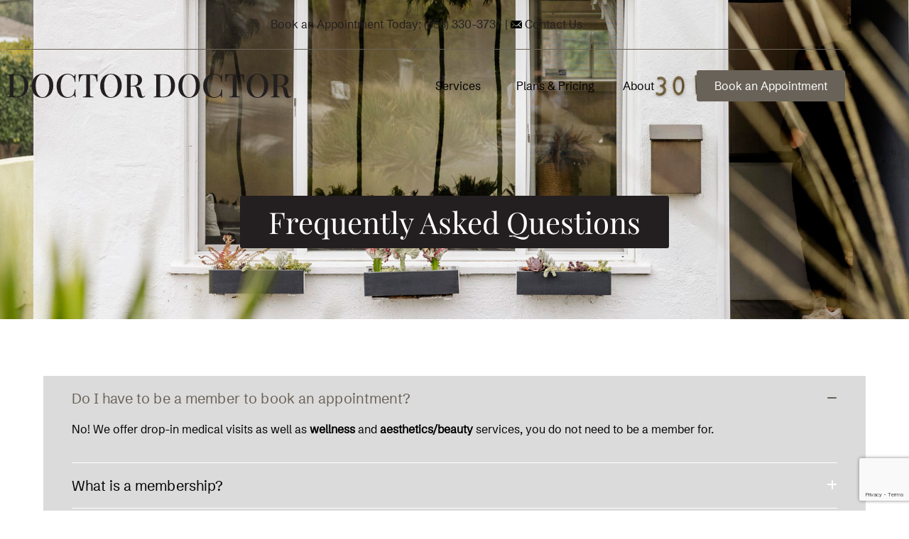

--- FILE ---
content_type: text/html; charset=UTF-8
request_url: https://drdrsd.com/about/frequently-asked-questions/
body_size: 21198
content:
<!doctype html>
<html lang="en-US">
<head>
	<meta charset="UTF-8">
<script>
var gform;gform||(document.addEventListener("gform_main_scripts_loaded",function(){gform.scriptsLoaded=!0}),document.addEventListener("gform/theme/scripts_loaded",function(){gform.themeScriptsLoaded=!0}),window.addEventListener("DOMContentLoaded",function(){gform.domLoaded=!0}),gform={domLoaded:!1,scriptsLoaded:!1,themeScriptsLoaded:!1,isFormEditor:()=>"function"==typeof InitializeEditor,callIfLoaded:function(o){return!(!gform.domLoaded||!gform.scriptsLoaded||!gform.themeScriptsLoaded&&!gform.isFormEditor()||(gform.isFormEditor()&&console.warn("The use of gform.initializeOnLoaded() is deprecated in the form editor context and will be removed in Gravity Forms 3.1."),o(),0))},initializeOnLoaded:function(o){gform.callIfLoaded(o)||(document.addEventListener("gform_main_scripts_loaded",()=>{gform.scriptsLoaded=!0,gform.callIfLoaded(o)}),document.addEventListener("gform/theme/scripts_loaded",()=>{gform.themeScriptsLoaded=!0,gform.callIfLoaded(o)}),window.addEventListener("DOMContentLoaded",()=>{gform.domLoaded=!0,gform.callIfLoaded(o)}))},hooks:{action:{},filter:{}},addAction:function(o,r,e,t){gform.addHook("action",o,r,e,t)},addFilter:function(o,r,e,t){gform.addHook("filter",o,r,e,t)},doAction:function(o){gform.doHook("action",o,arguments)},applyFilters:function(o){return gform.doHook("filter",o,arguments)},removeAction:function(o,r){gform.removeHook("action",o,r)},removeFilter:function(o,r,e){gform.removeHook("filter",o,r,e)},addHook:function(o,r,e,t,n){null==gform.hooks[o][r]&&(gform.hooks[o][r]=[]);var d=gform.hooks[o][r];null==n&&(n=r+"_"+d.length),gform.hooks[o][r].push({tag:n,callable:e,priority:t=null==t?10:t})},doHook:function(r,o,e){var t;if(e=Array.prototype.slice.call(e,1),null!=gform.hooks[r][o]&&((o=gform.hooks[r][o]).sort(function(o,r){return o.priority-r.priority}),o.forEach(function(o){"function"!=typeof(t=o.callable)&&(t=window[t]),"action"==r?t.apply(null,e):e[0]=t.apply(null,e)})),"filter"==r)return e[0]},removeHook:function(o,r,t,n){var e;null!=gform.hooks[o][r]&&(e=(e=gform.hooks[o][r]).filter(function(o,r,e){return!!(null!=n&&n!=o.tag||null!=t&&t!=o.priority)}),gform.hooks[o][r]=e)}});
</script>

	<meta name="viewport" content="width=device-width, initial-scale=1">
	<link rel="profile" href="https://gmpg.org/xfn/11">
	<meta name='robots' content='index, follow, max-image-preview:large, max-snippet:-1, max-video-preview:-1' />

	<!-- This site is optimized with the Yoast SEO plugin v26.7 - https://yoast.com/wordpress/plugins/seo/ -->
	<title>Frequently Asked Questions | Doctor Doctor</title>
	<meta name="description" content="Find answers to common questions about treatments, appointments, and services at Doctor Doctor. We&#039;re here to ensure your comfort and confidence." />
	<link rel="canonical" href="https://drdrsd.com/about/frequently-asked-questions/" />
	<meta property="og:locale" content="en_US" />
	<meta property="og:type" content="article" />
	<meta property="og:title" content="Frequently Asked Questions | Doctor Doctor" />
	<meta property="og:description" content="Find answers to common questions about treatments, appointments, and services at Doctor Doctor. We&#039;re here to ensure your comfort and confidence." />
	<meta property="og:url" content="https://drdrsd.com/about/frequently-asked-questions/" />
	<meta property="og:site_name" content="Doctor Doctor" />
	<meta property="article:modified_time" content="2025-07-03T18:59:54+00:00" />
	<meta property="og:image" content="https://drdrsd.com/wp-content/uploads/2024/02/faq-banner.jpg" />
	<meta property="og:image:width" content="1920" />
	<meta property="og:image:height" content="600" />
	<meta property="og:image:type" content="image/jpeg" />
	<meta name="twitter:card" content="summary_large_image" />
	<meta name="twitter:label1" content="Est. reading time" />
	<meta name="twitter:data1" content="4 minutes" />
	<script type="application/ld+json" class="yoast-schema-graph">{"@context":"https://schema.org","@graph":[{"@type":"WebPage","@id":"https://drdrsd.com/about/frequently-asked-questions/","url":"https://drdrsd.com/about/frequently-asked-questions/","name":"Frequently Asked Questions | Doctor Doctor","isPartOf":{"@id":"https://drdrsd.com/#website"},"primaryImageOfPage":{"@id":"https://drdrsd.com/about/frequently-asked-questions/#primaryimage"},"image":{"@id":"https://drdrsd.com/about/frequently-asked-questions/#primaryimage"},"thumbnailUrl":"https://drdrsd.com/wp-content/uploads/2024/02/faq-banner.jpg","datePublished":"2023-08-23T16:58:28+00:00","dateModified":"2025-07-03T18:59:54+00:00","description":"Find answers to common questions about treatments, appointments, and services at Doctor Doctor. We're here to ensure your comfort and confidence.","breadcrumb":{"@id":"https://drdrsd.com/about/frequently-asked-questions/#breadcrumb"},"inLanguage":"en-US","potentialAction":[{"@type":"ReadAction","target":["https://drdrsd.com/about/frequently-asked-questions/"]}]},{"@type":"ImageObject","inLanguage":"en-US","@id":"https://drdrsd.com/about/frequently-asked-questions/#primaryimage","url":"https://drdrsd.com/wp-content/uploads/2024/02/faq-banner.jpg","contentUrl":"https://drdrsd.com/wp-content/uploads/2024/02/faq-banner.jpg","width":1920,"height":600,"caption":"closeup of DrDr office building entrance"},{"@type":"BreadcrumbList","@id":"https://drdrsd.com/about/frequently-asked-questions/#breadcrumb","itemListElement":[{"@type":"ListItem","position":1,"name":"Home","item":"https://drdrsd.com/"},{"@type":"ListItem","position":2,"name":"About Us","item":"https://drdrsd.com/about/"},{"@type":"ListItem","position":3,"name":"Frequently Asked Questions"}]},{"@type":"WebSite","@id":"https://drdrsd.com/#website","url":"https://drdrsd.com/","name":"Doctor Doctor","description":"","publisher":{"@id":"https://drdrsd.com/#organization"},"potentialAction":[{"@type":"SearchAction","target":{"@type":"EntryPoint","urlTemplate":"https://drdrsd.com/?s={search_term_string}"},"query-input":{"@type":"PropertyValueSpecification","valueRequired":true,"valueName":"search_term_string"}}],"inLanguage":"en-US"},{"@type":"Organization","@id":"https://drdrsd.com/#organization","name":"Doctor Doctor","url":"https://drdrsd.com/","logo":{"@type":"ImageObject","inLanguage":"en-US","@id":"https://drdrsd.com/#/schema/logo/image/","url":"https://drdrsd.com/wp-content/uploads/2023/07/header-logo.svg","contentUrl":"https://drdrsd.com/wp-content/uploads/2023/07/header-logo.svg","width":460,"height":39,"caption":"Doctor Doctor"},"image":{"@id":"https://drdrsd.com/#/schema/logo/image/"}}]}</script>
	<!-- / Yoast SEO plugin. -->


<link rel='dns-prefetch' href='//www.google.com' />
<link rel="alternate" type="application/rss+xml" title="Doctor Doctor &raquo; Feed" href="https://drdrsd.com/feed/" />
<link rel="alternate" type="application/rss+xml" title="Doctor Doctor &raquo; Comments Feed" href="https://drdrsd.com/comments/feed/" />
<link rel="alternate" title="oEmbed (JSON)" type="application/json+oembed" href="https://drdrsd.com/wp-json/oembed/1.0/embed?url=https%3A%2F%2Fdrdrsd.com%2Fabout%2Ffrequently-asked-questions%2F" />
<link rel="alternate" title="oEmbed (XML)" type="text/xml+oembed" href="https://drdrsd.com/wp-json/oembed/1.0/embed?url=https%3A%2F%2Fdrdrsd.com%2Fabout%2Ffrequently-asked-questions%2F&#038;format=xml" />
<style id='wp-img-auto-sizes-contain-inline-css'>
img:is([sizes=auto i],[sizes^="auto," i]){contain-intrinsic-size:3000px 1500px}
/*# sourceURL=wp-img-auto-sizes-contain-inline-css */
</style>
<style id='wp-emoji-styles-inline-css'>

	img.wp-smiley, img.emoji {
		display: inline !important;
		border: none !important;
		box-shadow: none !important;
		height: 1em !important;
		width: 1em !important;
		margin: 0 0.07em !important;
		vertical-align: -0.1em !important;
		background: none !important;
		padding: 0 !important;
	}
/*# sourceURL=wp-emoji-styles-inline-css */
</style>
<link rel='stylesheet' id='mpp_gutenberg-css' href='https://drdrsd.com/wp-content/plugins/metronet-profile-picture/dist/blocks.style.build.css?ver=2.6.3' media='all' />
<style id='global-styles-inline-css'>
:root{--wp--preset--aspect-ratio--square: 1;--wp--preset--aspect-ratio--4-3: 4/3;--wp--preset--aspect-ratio--3-4: 3/4;--wp--preset--aspect-ratio--3-2: 3/2;--wp--preset--aspect-ratio--2-3: 2/3;--wp--preset--aspect-ratio--16-9: 16/9;--wp--preset--aspect-ratio--9-16: 9/16;--wp--preset--color--black: #000000;--wp--preset--color--cyan-bluish-gray: #abb8c3;--wp--preset--color--white: #ffffff;--wp--preset--color--pale-pink: #f78da7;--wp--preset--color--vivid-red: #cf2e2e;--wp--preset--color--luminous-vivid-orange: #ff6900;--wp--preset--color--luminous-vivid-amber: #fcb900;--wp--preset--color--light-green-cyan: #7bdcb5;--wp--preset--color--vivid-green-cyan: #00d084;--wp--preset--color--pale-cyan-blue: #8ed1fc;--wp--preset--color--vivid-cyan-blue: #0693e3;--wp--preset--color--vivid-purple: #9b51e0;--wp--preset--gradient--vivid-cyan-blue-to-vivid-purple: linear-gradient(135deg,rgb(6,147,227) 0%,rgb(155,81,224) 100%);--wp--preset--gradient--light-green-cyan-to-vivid-green-cyan: linear-gradient(135deg,rgb(122,220,180) 0%,rgb(0,208,130) 100%);--wp--preset--gradient--luminous-vivid-amber-to-luminous-vivid-orange: linear-gradient(135deg,rgb(252,185,0) 0%,rgb(255,105,0) 100%);--wp--preset--gradient--luminous-vivid-orange-to-vivid-red: linear-gradient(135deg,rgb(255,105,0) 0%,rgb(207,46,46) 100%);--wp--preset--gradient--very-light-gray-to-cyan-bluish-gray: linear-gradient(135deg,rgb(238,238,238) 0%,rgb(169,184,195) 100%);--wp--preset--gradient--cool-to-warm-spectrum: linear-gradient(135deg,rgb(74,234,220) 0%,rgb(151,120,209) 20%,rgb(207,42,186) 40%,rgb(238,44,130) 60%,rgb(251,105,98) 80%,rgb(254,248,76) 100%);--wp--preset--gradient--blush-light-purple: linear-gradient(135deg,rgb(255,206,236) 0%,rgb(152,150,240) 100%);--wp--preset--gradient--blush-bordeaux: linear-gradient(135deg,rgb(254,205,165) 0%,rgb(254,45,45) 50%,rgb(107,0,62) 100%);--wp--preset--gradient--luminous-dusk: linear-gradient(135deg,rgb(255,203,112) 0%,rgb(199,81,192) 50%,rgb(65,88,208) 100%);--wp--preset--gradient--pale-ocean: linear-gradient(135deg,rgb(255,245,203) 0%,rgb(182,227,212) 50%,rgb(51,167,181) 100%);--wp--preset--gradient--electric-grass: linear-gradient(135deg,rgb(202,248,128) 0%,rgb(113,206,126) 100%);--wp--preset--gradient--midnight: linear-gradient(135deg,rgb(2,3,129) 0%,rgb(40,116,252) 100%);--wp--preset--font-size--small: 13px;--wp--preset--font-size--medium: 20px;--wp--preset--font-size--large: 36px;--wp--preset--font-size--x-large: 42px;--wp--preset--spacing--20: 0.44rem;--wp--preset--spacing--30: 0.67rem;--wp--preset--spacing--40: 1rem;--wp--preset--spacing--50: 1.5rem;--wp--preset--spacing--60: 2.25rem;--wp--preset--spacing--70: 3.38rem;--wp--preset--spacing--80: 5.06rem;--wp--preset--shadow--natural: 6px 6px 9px rgba(0, 0, 0, 0.2);--wp--preset--shadow--deep: 12px 12px 50px rgba(0, 0, 0, 0.4);--wp--preset--shadow--sharp: 6px 6px 0px rgba(0, 0, 0, 0.2);--wp--preset--shadow--outlined: 6px 6px 0px -3px rgb(255, 255, 255), 6px 6px rgb(0, 0, 0);--wp--preset--shadow--crisp: 6px 6px 0px rgb(0, 0, 0);}:root { --wp--style--global--content-size: 800px;--wp--style--global--wide-size: 1200px; }:where(body) { margin: 0; }.wp-site-blocks > .alignleft { float: left; margin-right: 2em; }.wp-site-blocks > .alignright { float: right; margin-left: 2em; }.wp-site-blocks > .aligncenter { justify-content: center; margin-left: auto; margin-right: auto; }:where(.wp-site-blocks) > * { margin-block-start: 24px; margin-block-end: 0; }:where(.wp-site-blocks) > :first-child { margin-block-start: 0; }:where(.wp-site-blocks) > :last-child { margin-block-end: 0; }:root { --wp--style--block-gap: 24px; }:root :where(.is-layout-flow) > :first-child{margin-block-start: 0;}:root :where(.is-layout-flow) > :last-child{margin-block-end: 0;}:root :where(.is-layout-flow) > *{margin-block-start: 24px;margin-block-end: 0;}:root :where(.is-layout-constrained) > :first-child{margin-block-start: 0;}:root :where(.is-layout-constrained) > :last-child{margin-block-end: 0;}:root :where(.is-layout-constrained) > *{margin-block-start: 24px;margin-block-end: 0;}:root :where(.is-layout-flex){gap: 24px;}:root :where(.is-layout-grid){gap: 24px;}.is-layout-flow > .alignleft{float: left;margin-inline-start: 0;margin-inline-end: 2em;}.is-layout-flow > .alignright{float: right;margin-inline-start: 2em;margin-inline-end: 0;}.is-layout-flow > .aligncenter{margin-left: auto !important;margin-right: auto !important;}.is-layout-constrained > .alignleft{float: left;margin-inline-start: 0;margin-inline-end: 2em;}.is-layout-constrained > .alignright{float: right;margin-inline-start: 2em;margin-inline-end: 0;}.is-layout-constrained > .aligncenter{margin-left: auto !important;margin-right: auto !important;}.is-layout-constrained > :where(:not(.alignleft):not(.alignright):not(.alignfull)){max-width: var(--wp--style--global--content-size);margin-left: auto !important;margin-right: auto !important;}.is-layout-constrained > .alignwide{max-width: var(--wp--style--global--wide-size);}body .is-layout-flex{display: flex;}.is-layout-flex{flex-wrap: wrap;align-items: center;}.is-layout-flex > :is(*, div){margin: 0;}body .is-layout-grid{display: grid;}.is-layout-grid > :is(*, div){margin: 0;}body{padding-top: 0px;padding-right: 0px;padding-bottom: 0px;padding-left: 0px;}a:where(:not(.wp-element-button)){text-decoration: underline;}:root :where(.wp-element-button, .wp-block-button__link){background-color: #32373c;border-width: 0;color: #fff;font-family: inherit;font-size: inherit;font-style: inherit;font-weight: inherit;letter-spacing: inherit;line-height: inherit;padding-top: calc(0.667em + 2px);padding-right: calc(1.333em + 2px);padding-bottom: calc(0.667em + 2px);padding-left: calc(1.333em + 2px);text-decoration: none;text-transform: inherit;}.has-black-color{color: var(--wp--preset--color--black) !important;}.has-cyan-bluish-gray-color{color: var(--wp--preset--color--cyan-bluish-gray) !important;}.has-white-color{color: var(--wp--preset--color--white) !important;}.has-pale-pink-color{color: var(--wp--preset--color--pale-pink) !important;}.has-vivid-red-color{color: var(--wp--preset--color--vivid-red) !important;}.has-luminous-vivid-orange-color{color: var(--wp--preset--color--luminous-vivid-orange) !important;}.has-luminous-vivid-amber-color{color: var(--wp--preset--color--luminous-vivid-amber) !important;}.has-light-green-cyan-color{color: var(--wp--preset--color--light-green-cyan) !important;}.has-vivid-green-cyan-color{color: var(--wp--preset--color--vivid-green-cyan) !important;}.has-pale-cyan-blue-color{color: var(--wp--preset--color--pale-cyan-blue) !important;}.has-vivid-cyan-blue-color{color: var(--wp--preset--color--vivid-cyan-blue) !important;}.has-vivid-purple-color{color: var(--wp--preset--color--vivid-purple) !important;}.has-black-background-color{background-color: var(--wp--preset--color--black) !important;}.has-cyan-bluish-gray-background-color{background-color: var(--wp--preset--color--cyan-bluish-gray) !important;}.has-white-background-color{background-color: var(--wp--preset--color--white) !important;}.has-pale-pink-background-color{background-color: var(--wp--preset--color--pale-pink) !important;}.has-vivid-red-background-color{background-color: var(--wp--preset--color--vivid-red) !important;}.has-luminous-vivid-orange-background-color{background-color: var(--wp--preset--color--luminous-vivid-orange) !important;}.has-luminous-vivid-amber-background-color{background-color: var(--wp--preset--color--luminous-vivid-amber) !important;}.has-light-green-cyan-background-color{background-color: var(--wp--preset--color--light-green-cyan) !important;}.has-vivid-green-cyan-background-color{background-color: var(--wp--preset--color--vivid-green-cyan) !important;}.has-pale-cyan-blue-background-color{background-color: var(--wp--preset--color--pale-cyan-blue) !important;}.has-vivid-cyan-blue-background-color{background-color: var(--wp--preset--color--vivid-cyan-blue) !important;}.has-vivid-purple-background-color{background-color: var(--wp--preset--color--vivid-purple) !important;}.has-black-border-color{border-color: var(--wp--preset--color--black) !important;}.has-cyan-bluish-gray-border-color{border-color: var(--wp--preset--color--cyan-bluish-gray) !important;}.has-white-border-color{border-color: var(--wp--preset--color--white) !important;}.has-pale-pink-border-color{border-color: var(--wp--preset--color--pale-pink) !important;}.has-vivid-red-border-color{border-color: var(--wp--preset--color--vivid-red) !important;}.has-luminous-vivid-orange-border-color{border-color: var(--wp--preset--color--luminous-vivid-orange) !important;}.has-luminous-vivid-amber-border-color{border-color: var(--wp--preset--color--luminous-vivid-amber) !important;}.has-light-green-cyan-border-color{border-color: var(--wp--preset--color--light-green-cyan) !important;}.has-vivid-green-cyan-border-color{border-color: var(--wp--preset--color--vivid-green-cyan) !important;}.has-pale-cyan-blue-border-color{border-color: var(--wp--preset--color--pale-cyan-blue) !important;}.has-vivid-cyan-blue-border-color{border-color: var(--wp--preset--color--vivid-cyan-blue) !important;}.has-vivid-purple-border-color{border-color: var(--wp--preset--color--vivid-purple) !important;}.has-vivid-cyan-blue-to-vivid-purple-gradient-background{background: var(--wp--preset--gradient--vivid-cyan-blue-to-vivid-purple) !important;}.has-light-green-cyan-to-vivid-green-cyan-gradient-background{background: var(--wp--preset--gradient--light-green-cyan-to-vivid-green-cyan) !important;}.has-luminous-vivid-amber-to-luminous-vivid-orange-gradient-background{background: var(--wp--preset--gradient--luminous-vivid-amber-to-luminous-vivid-orange) !important;}.has-luminous-vivid-orange-to-vivid-red-gradient-background{background: var(--wp--preset--gradient--luminous-vivid-orange-to-vivid-red) !important;}.has-very-light-gray-to-cyan-bluish-gray-gradient-background{background: var(--wp--preset--gradient--very-light-gray-to-cyan-bluish-gray) !important;}.has-cool-to-warm-spectrum-gradient-background{background: var(--wp--preset--gradient--cool-to-warm-spectrum) !important;}.has-blush-light-purple-gradient-background{background: var(--wp--preset--gradient--blush-light-purple) !important;}.has-blush-bordeaux-gradient-background{background: var(--wp--preset--gradient--blush-bordeaux) !important;}.has-luminous-dusk-gradient-background{background: var(--wp--preset--gradient--luminous-dusk) !important;}.has-pale-ocean-gradient-background{background: var(--wp--preset--gradient--pale-ocean) !important;}.has-electric-grass-gradient-background{background: var(--wp--preset--gradient--electric-grass) !important;}.has-midnight-gradient-background{background: var(--wp--preset--gradient--midnight) !important;}.has-small-font-size{font-size: var(--wp--preset--font-size--small) !important;}.has-medium-font-size{font-size: var(--wp--preset--font-size--medium) !important;}.has-large-font-size{font-size: var(--wp--preset--font-size--large) !important;}.has-x-large-font-size{font-size: var(--wp--preset--font-size--x-large) !important;}
:root :where(.wp-block-pullquote){font-size: 1.5em;line-height: 1.6;}
/*# sourceURL=global-styles-inline-css */
</style>
<link rel='stylesheet' id='novashare-css-css' href='https://drdrsd.com/wp-content/plugins/novashare/css/style.min.css?ver=1.6.4' media='all' />
<link rel='stylesheet' id='hello-elementor-css' href='https://drdrsd.com/wp-content/themes/hello-elementor/assets/css/reset.css?ver=3.4.5' media='all' />
<link rel='stylesheet' id='hello-elementor-theme-style-css' href='https://drdrsd.com/wp-content/themes/hello-elementor/assets/css/theme.css?ver=3.4.5' media='all' />
<link rel='stylesheet' id='chld_thm_cfg_child-css' href='https://drdrsd.com/wp-content/themes/hello-elementor-child/style.css?ver=6.9' media='all' />
<link rel='stylesheet' id='hello-elementor-header-footer-css' href='https://drdrsd.com/wp-content/themes/hello-elementor/assets/css/header-footer.css?ver=3.4.5' media='all' />
<link rel='stylesheet' id='elementor-frontend-css' href='https://drdrsd.com/wp-content/plugins/elementor/assets/css/frontend.min.css?ver=3.34.1' media='all' />
<style id='elementor-frontend-inline-css'>
.elementor-167 .elementor-element.elementor-element-111e1669:not(.elementor-motion-effects-element-type-background), .elementor-167 .elementor-element.elementor-element-111e1669 > .elementor-motion-effects-container > .elementor-motion-effects-layer{background-image:url("https://drdrsd.com/wp-content/uploads/2024/02/faq-banner.jpg");}
/*# sourceURL=elementor-frontend-inline-css */
</style>
<link rel='stylesheet' id='widget-divider-css' href='https://drdrsd.com/wp-content/plugins/elementor/assets/css/widget-divider.min.css?ver=3.34.1' media='all' />
<link rel='stylesheet' id='widget-image-css' href='https://drdrsd.com/wp-content/plugins/elementor/assets/css/widget-image.min.css?ver=3.34.1' media='all' />
<link rel='stylesheet' id='widget-nav-menu-css' href='https://drdrsd.com/wp-content/plugins/elementor-pro/assets/css/widget-nav-menu.min.css?ver=3.34.0' media='all' />
<link rel='stylesheet' id='e-sticky-css' href='https://drdrsd.com/wp-content/plugins/elementor-pro/assets/css/modules/sticky.min.css?ver=3.34.0' media='all' />
<link rel='stylesheet' id='e-motion-fx-css' href='https://drdrsd.com/wp-content/plugins/elementor-pro/assets/css/modules/motion-fx.min.css?ver=3.34.0' media='all' />
<link rel='stylesheet' id='widget-heading-css' href='https://drdrsd.com/wp-content/plugins/elementor/assets/css/widget-heading.min.css?ver=3.34.1' media='all' />
<link rel='stylesheet' id='widget-spacer-css' href='https://drdrsd.com/wp-content/plugins/elementor/assets/css/widget-spacer.min.css?ver=3.34.1' media='all' />
<link rel='stylesheet' id='e-animation-grow-css' href='https://drdrsd.com/wp-content/plugins/elementor/assets/lib/animations/styles/e-animation-grow.min.css?ver=3.34.1' media='all' />
<link rel='stylesheet' id='widget-social-icons-css' href='https://drdrsd.com/wp-content/plugins/elementor/assets/css/widget-social-icons.min.css?ver=3.34.1' media='all' />
<link rel='stylesheet' id='e-apple-webkit-css' href='https://drdrsd.com/wp-content/plugins/elementor/assets/css/conditionals/apple-webkit.min.css?ver=3.34.1' media='all' />
<link rel='stylesheet' id='elementor-icons-css' href='https://drdrsd.com/wp-content/plugins/elementor/assets/lib/eicons/css/elementor-icons.min.css?ver=5.45.0' media='all' />
<link rel='stylesheet' id='elementor-post-141-css' href='https://drdrsd.com/wp-content/uploads/elementor/css/post-141.css?ver=1768276041' media='all' />
<link rel='stylesheet' id='widget-accordion-css' href='https://drdrsd.com/wp-content/plugins/elementor/assets/css/widget-accordion.min.css?ver=3.34.1' media='all' />
<link rel='stylesheet' id='elementor-post-466-css' href='https://drdrsd.com/wp-content/uploads/elementor/css/post-466.css?ver=1768278878' media='all' />
<link rel='stylesheet' id='elementor-post-159-css' href='https://drdrsd.com/wp-content/uploads/elementor/css/post-159.css?ver=1768276041' media='all' />
<link rel='stylesheet' id='elementor-post-161-css' href='https://drdrsd.com/wp-content/uploads/elementor/css/post-161.css?ver=1768276042' media='all' />
<link rel='stylesheet' id='elementor-post-167-css' href='https://drdrsd.com/wp-content/uploads/elementor/css/post-167.css?ver=1768276154' media='all' />
<link rel='stylesheet' id='elementor-gf-local-playfairdisplay-css' href='https://drdrsd.com/wp-content/uploads/elementor/google-fonts/css/playfairdisplay.css?ver=1742690885' media='all' />
<link rel='stylesheet' id='elementor-icons-shared-0-css' href='https://drdrsd.com/wp-content/plugins/elementor/assets/lib/font-awesome/css/fontawesome.min.css?ver=5.15.3' media='all' />
<link rel='stylesheet' id='elementor-icons-fa-solid-css' href='https://drdrsd.com/wp-content/plugins/elementor/assets/lib/font-awesome/css/solid.min.css?ver=5.15.3' media='all' />
<link rel='stylesheet' id='elementor-icons-fa-brands-css' href='https://drdrsd.com/wp-content/plugins/elementor/assets/lib/font-awesome/css/brands.min.css?ver=5.15.3' media='all' />
<script src="https://drdrsd.com/wp-includes/js/jquery/jquery.min.js?ver=3.7.1" id="jquery-core-js"></script>
<script src="https://drdrsd.com/wp-includes/js/jquery/jquery-migrate.min.js?ver=3.4.1" id="jquery-migrate-js"></script>
<link rel="https://api.w.org/" href="https://drdrsd.com/wp-json/" /><link rel="alternate" title="JSON" type="application/json" href="https://drdrsd.com/wp-json/wp/v2/pages/466" /><link rel="EditURI" type="application/rsd+xml" title="RSD" href="https://drdrsd.com/xmlrpc.php?rsd" />
<link rel='shortlink' href='https://drdrsd.com/?p=466' />
<!-- Google tag (gtag.js) -->
<script async src="https://www.googletagmanager.com/gtag/js?id=G-X1SK6NQF20"></script> <script> window.dataLayer = window.dataLayer || []; function gtag(){dataLayer.push(arguments);} gtag('js', new Date()); gtag('config', 'G-X1SK6NQF20'); </script>

<script type="application/ld+json">
{
  "@context": "https://schema.org",
  "@type": "MedicalClinic",
  "name": "Doctor Doctor",
  "image": "https://drdrsd.com/wp-content/uploads/2023/07/footer-logo_2x.png",
  "@id": "",
  "url": "https://drdrsd.com/",
  "telephone": "858-330-3737",
  "description": "Doctor Doctor is a premier medical clinic in Solana Beach, California, offering a wide range of services, including primary care, specialist care, and urgent care. We are open seven days a week and accept most major insurance plans. Our team of experienced doctors and nurses is dedicated to providing you with the highest quality care.",
  "priceRange": "$",
  "address": {
    "@type": "PostalAddress",
    "streetAddress": "421 N Hwy 101",
    "addressLocality": "Solana Beach",
    "addressRegion": "CA",
    "postalCode": "92075",
    "addressCountry": "US"
  },
  "geo": {
    "@type": "GeoCoordinates",
    "latitude": 32.9950168,
    "longitude": -117.27287
  },  
  "hasMap": "https://www.google.com/maps?cid=15108589850206947332",
  "openingHoursSpecification": {
    "@type": "OpeningHoursSpecification",
    "dayOfWeek": [
      "Monday",
      "Tuesday",
      "Wednesday",
      "Thursday",
      "Friday"
    ],
    "opens": "08:00",
    "closes": "17:00"
  } 
}
</script>

<meta name="generator" content="Elementor 3.34.1; settings: css_print_method-external, google_font-enabled, font_display-auto">
			<style>
				.e-con.e-parent:nth-of-type(n+4):not(.e-lazyloaded):not(.e-no-lazyload),
				.e-con.e-parent:nth-of-type(n+4):not(.e-lazyloaded):not(.e-no-lazyload) * {
					background-image: none !important;
				}
				@media screen and (max-height: 1024px) {
					.e-con.e-parent:nth-of-type(n+3):not(.e-lazyloaded):not(.e-no-lazyload),
					.e-con.e-parent:nth-of-type(n+3):not(.e-lazyloaded):not(.e-no-lazyload) * {
						background-image: none !important;
					}
				}
				@media screen and (max-height: 640px) {
					.e-con.e-parent:nth-of-type(n+2):not(.e-lazyloaded):not(.e-no-lazyload),
					.e-con.e-parent:nth-of-type(n+2):not(.e-lazyloaded):not(.e-no-lazyload) * {
						background-image: none !important;
					}
				}
			</style>
			<link rel="icon" href="https://drdrsd.com/wp-content/uploads/2023/08/drdr-fav2-150x150.png" sizes="32x32" />
<link rel="icon" href="https://drdrsd.com/wp-content/uploads/2023/08/drdr-fav2-300x300.png" sizes="192x192" />
<link rel="apple-touch-icon" href="https://drdrsd.com/wp-content/uploads/2023/08/drdr-fav2-300x300.png" />
<meta name="msapplication-TileImage" content="https://drdrsd.com/wp-content/uploads/2023/08/drdr-fav2-300x300.png" />
		<style id="wp-custom-css">
			.elementor-nav-menu--main .elementor-nav-menu li.menu-item.menu-item-386 ul.sub-menu.elementor-nav-menu--dropdown {	-moz-column-count: 2;-webkit-column-count: 2;column-count: 2;}



/* Maximum width of 1024 pixels. */
@media screen and (max-width: 1024px) {   

.page-id-656 .elementor-element.elementor-element-111e1669:not(.elementor-motion-effects-element-type-background), .elementor-167 .elementor-element.elementor-element-111e1669 > .elementor-motion-effects-container > .elementor-motion-effects-layer {background-position: left center !important;}

}

.elementor-author-box__bio b{
	display:block;
	margin-bottom:10px;
}
		</style>
		</head>
<body class="wp-singular page-template-default page page-id-466 page-child parent-pageid-385 wp-custom-logo wp-embed-responsive wp-theme-hello-elementor wp-child-theme-hello-elementor-child hello-elementor-default elementor-default elementor-kit-141 elementor-page elementor-page-466 elementor-page-167">



<a class="skip-link screen-reader-text" href="#content">Skip to content</a>

		<header data-elementor-type="header" data-elementor-id="159" class="elementor elementor-159 elementor-location-header" data-elementor-post-type="elementor_library">
					<section class="elementor-section elementor-top-section elementor-element elementor-element-e1a42d9 elementor-section-height-min-height elementor-section-items-bottom elementor-section-boxed elementor-section-height-default" data-id="e1a42d9" data-element_type="section" data-settings="{&quot;background_background&quot;:&quot;classic&quot;}">
						<div class="elementor-container elementor-column-gap-default">
					<div class="elementor-column elementor-col-100 elementor-top-column elementor-element elementor-element-bc66696" data-id="bc66696" data-element_type="column">
			<div class="elementor-widget-wrap elementor-element-populated">
						<div class="elementor-element elementor-element-55337c8 elementor-widget elementor-widget-text-editor" data-id="55337c8" data-element_type="widget" data-widget_type="text-editor.default">
				<div class="elementor-widget-container">
									<p>Book an Appointment Today: <a href="tel:1-858-330-3737" class="phone">(858) 330-3737</a> | <a href="https://drdrsd.com/contact/"><img fetchpriority="high" class="alignnone-con size-medium wp-image-404" src="https://drdrsd.com/wp-content/uploads/2023/08/Icon-ionic-ios-mail.svg" alt="" width="300" height="200" />Contact Us</a></p>								</div>
				</div>
				<div class="elementor-element elementor-element-8bdc5fe elementor-widget-divider--view-line elementor-widget elementor-widget-divider" data-id="8bdc5fe" data-element_type="widget" id="d-border" data-widget_type="divider.default">
				<div class="elementor-widget-container">
							<div class="elementor-divider">
			<span class="elementor-divider-separator">
						</span>
		</div>
						</div>
				</div>
					</div>
		</div>
					</div>
		</section>
				<section class="elementor-section elementor-top-section elementor-element elementor-element-3e77772 elementor-section-boxed elementor-section-height-default elementor-section-height-default" data-id="3e77772" data-element_type="section" id="header" data-settings="{&quot;sticky&quot;:&quot;top&quot;,&quot;background_background&quot;:&quot;classic&quot;,&quot;background_motion_fx_motion_fx_scrolling&quot;:&quot;yes&quot;,&quot;background_motion_fx_opacity_effect&quot;:&quot;yes&quot;,&quot;background_motion_fx_opacity_range&quot;:{&quot;unit&quot;:&quot;%&quot;,&quot;size&quot;:&quot;&quot;,&quot;sizes&quot;:{&quot;start&quot;:100,&quot;end&quot;:100}},&quot;sticky_effects_offset&quot;:1,&quot;background_motion_fx_opacity_direction&quot;:&quot;out-in&quot;,&quot;background_motion_fx_opacity_level&quot;:{&quot;unit&quot;:&quot;px&quot;,&quot;size&quot;:10,&quot;sizes&quot;:[]},&quot;background_motion_fx_devices&quot;:[&quot;desktop&quot;,&quot;tablet&quot;,&quot;mobile&quot;],&quot;sticky_on&quot;:[&quot;desktop&quot;,&quot;tablet&quot;,&quot;mobile&quot;],&quot;sticky_offset&quot;:0,&quot;sticky_anchor_link_offset&quot;:0}">
						<div class="elementor-container elementor-column-gap-default">
					<div class="elementor-column elementor-col-50 elementor-top-column elementor-element elementor-element-bf48145" data-id="bf48145" data-element_type="column">
			<div class="elementor-widget-wrap elementor-element-populated">
						<div class="elementor-element elementor-element-b697f98 logo elementor-widget elementor-widget-image" data-id="b697f98" data-element_type="widget" data-widget_type="image.default">
				<div class="elementor-widget-container">
																<a href="https://drdrsd.com">
							<img width="460" height="39" src="https://drdrsd.com/wp-content/uploads/2023/07/header-logo.svg" class="attachment-full size-full wp-image-366" alt="Doctor Doctor Logo" />								</a>
															</div>
				</div>
					</div>
		</div>
				<div class="elementor-column elementor-col-50 elementor-top-column elementor-element elementor-element-7870abc" data-id="7870abc" data-element_type="column">
			<div class="elementor-widget-wrap elementor-element-populated">
						<section class="elementor-section elementor-inner-section elementor-element elementor-element-e1bb4a8 elementor-section-boxed elementor-section-height-default elementor-section-height-default" data-id="e1bb4a8" data-element_type="section">
						<div class="elementor-container elementor-column-gap-default">
					<div class="elementor-column elementor-col-100 elementor-inner-column elementor-element elementor-element-9ab6491" data-id="9ab6491" data-element_type="column">
			<div class="elementor-widget-wrap elementor-element-populated">
						<div class="elementor-element elementor-element-600edfc elementor-widget__width-auto elementor-nav-menu--dropdown-mobile elementor-nav-menu--stretch elementor-nav-menu__text-align-aside elementor-nav-menu--toggle elementor-nav-menu--burger elementor-widget elementor-widget-nav-menu" data-id="600edfc" data-element_type="widget" data-settings="{&quot;full_width&quot;:&quot;stretch&quot;,&quot;submenu_icon&quot;:{&quot;value&quot;:&quot;&lt;i class=\&quot;\&quot; aria-hidden=\&quot;true\&quot;&gt;&lt;\/i&gt;&quot;,&quot;library&quot;:&quot;&quot;},&quot;layout&quot;:&quot;horizontal&quot;,&quot;toggle&quot;:&quot;burger&quot;}" data-widget_type="nav-menu.default">
				<div class="elementor-widget-container">
								<nav aria-label="Menu" class="elementor-nav-menu--main elementor-nav-menu__container elementor-nav-menu--layout-horizontal e--pointer-none">
				<ul id="menu-1-600edfc" class="elementor-nav-menu"><li class="menu-item menu-item-type-post_type menu-item-object-page menu-item-has-children menu-item-386"><a href="https://drdrsd.com/services/" class="elementor-item">Services</a>
<ul class="sub-menu elementor-nav-menu--dropdown">
	<li class="menu-item menu-item-type-post_type menu-item-object-page menu-item-563"><a href="https://drdrsd.com/services/acute-care-medicine/" class="elementor-sub-item">Acute Care Medicine</a></li>
	<li class="menu-item menu-item-type-post_type menu-item-object-page menu-item-739"><a href="https://drdrsd.com/services/botox-dysport/" class="elementor-sub-item">Botox &#038; Dysport</a></li>
	<li class="menu-item menu-item-type-post_type menu-item-object-page menu-item-737"><a href="https://drdrsd.com/services/chemical-peel/" class="elementor-sub-item">Chemical Peel</a></li>
	<li class="menu-item menu-item-type-post_type menu-item-object-page menu-item-804"><a href="https://drdrsd.com/services/hair-restoration/" class="elementor-sub-item">Hair Restoration</a></li>
	<li class="menu-item menu-item-type-post_type menu-item-object-page menu-item-627"><a href="https://drdrsd.com/services/iv-therapy/" class="elementor-sub-item">IV Therapy</a></li>
	<li class="menu-item menu-item-type-post_type menu-item-object-page menu-item-727"><a href="https://drdrsd.com/services/laboratory-testing/" class="elementor-sub-item">Laboratory Testing</a></li>
	<li class="menu-item menu-item-type-post_type menu-item-object-page menu-item-869"><a href="https://drdrsd.com/services/laser-ipl/" class="elementor-sub-item">Laser &#038; IPL</a></li>
	<li class="menu-item menu-item-type-post_type menu-item-object-page menu-item-561"><a href="https://drdrsd.com/services/longevity-medicine/" class="elementor-sub-item">Longevity Medicine</a></li>
	<li class="menu-item menu-item-type-post_type menu-item-object-page menu-item-738"><a href="https://drdrsd.com/services/microneedling/" class="elementor-sub-item">Microneedling</a></li>
	<li class="menu-item menu-item-type-post_type menu-item-object-page menu-item-708"><a href="https://drdrsd.com/services/primary-care/" class="elementor-sub-item">Primary Care Services</a></li>
	<li class="menu-item menu-item-type-post_type menu-item-object-page menu-item-748"><a href="https://drdrsd.com/services/prp-injections/" class="elementor-sub-item">PRP Injections</a></li>
	<li class="menu-item menu-item-type-post_type menu-item-object-page menu-item-911"><a href="https://drdrsd.com/services/sculptra/" class="elementor-sub-item">Sculptra®</a></li>
	<li class="menu-item menu-item-type-post_type menu-item-object-page menu-item-706"><a href="https://drdrsd.com/services/travel-medicine/" class="elementor-sub-item">Travel Medicine</a></li>
	<li class="menu-item menu-item-type-post_type menu-item-object-page menu-item-740"><a href="https://drdrsd.com/services/vitamin-injections/" class="elementor-sub-item">Vitamin Injections</a></li>
	<li class="menu-item menu-item-type-post_type menu-item-object-page menu-item-718"><a href="https://drdrsd.com/services/weight-loss-management/" class="elementor-sub-item">Weight Loss Management</a></li>
</ul>
</li>
<li class="menu-item menu-item-type-post_type menu-item-object-page menu-item-387"><a href="https://drdrsd.com/plans-pricing/" class="elementor-item">Plans &#038; Pricing</a></li>
<li class="menu-item menu-item-type-post_type menu-item-object-page current-page-ancestor current-menu-ancestor current-menu-parent current-page-parent current_page_parent current_page_ancestor menu-item-has-children menu-item-388"><a href="https://drdrsd.com/about/" class="elementor-item">About</a>
<ul class="sub-menu elementor-nav-menu--dropdown">
	<li class="menu-item menu-item-type-post_type menu-item-object-page menu-item-573"><a href="https://drdrsd.com/about/team/" class="elementor-sub-item">Who We Are</a></li>
	<li class="menu-item menu-item-type-post_type menu-item-object-page current-menu-item page_item page-item-466 current_page_item menu-item-522"><a href="https://drdrsd.com/about/frequently-asked-questions/" aria-current="page" class="elementor-sub-item elementor-item-active">Frequently Asked Questions</a></li>
	<li class="menu-item menu-item-type-post_type menu-item-object-page menu-item-626"><a href="https://drdrsd.com/about/facilities/" class="elementor-sub-item">Facilities</a></li>
	<li class="menu-item menu-item-type-post_type menu-item-object-page menu-item-581"><a href="https://drdrsd.com/blog/" class="elementor-sub-item">Blog</a></li>
	<li class="menu-item menu-item-type-post_type menu-item-object-page menu-item-638"><a href="https://drdrsd.com/contact/" class="elementor-sub-item">Contact</a></li>
</ul>
</li>
</ul>			</nav>
					<div class="elementor-menu-toggle" role="button" tabindex="0" aria-label="Menu Toggle" aria-expanded="false">
			<i aria-hidden="true" role="presentation" class="elementor-menu-toggle__icon--open eicon-menu-bar"></i><i aria-hidden="true" role="presentation" class="elementor-menu-toggle__icon--close eicon-close"></i>		</div>
					<nav class="elementor-nav-menu--dropdown elementor-nav-menu__container" aria-hidden="true">
				<ul id="menu-2-600edfc" class="elementor-nav-menu"><li class="menu-item menu-item-type-post_type menu-item-object-page menu-item-has-children menu-item-386"><a href="https://drdrsd.com/services/" class="elementor-item" tabindex="-1">Services</a>
<ul class="sub-menu elementor-nav-menu--dropdown">
	<li class="menu-item menu-item-type-post_type menu-item-object-page menu-item-563"><a href="https://drdrsd.com/services/acute-care-medicine/" class="elementor-sub-item" tabindex="-1">Acute Care Medicine</a></li>
	<li class="menu-item menu-item-type-post_type menu-item-object-page menu-item-739"><a href="https://drdrsd.com/services/botox-dysport/" class="elementor-sub-item" tabindex="-1">Botox &#038; Dysport</a></li>
	<li class="menu-item menu-item-type-post_type menu-item-object-page menu-item-737"><a href="https://drdrsd.com/services/chemical-peel/" class="elementor-sub-item" tabindex="-1">Chemical Peel</a></li>
	<li class="menu-item menu-item-type-post_type menu-item-object-page menu-item-804"><a href="https://drdrsd.com/services/hair-restoration/" class="elementor-sub-item" tabindex="-1">Hair Restoration</a></li>
	<li class="menu-item menu-item-type-post_type menu-item-object-page menu-item-627"><a href="https://drdrsd.com/services/iv-therapy/" class="elementor-sub-item" tabindex="-1">IV Therapy</a></li>
	<li class="menu-item menu-item-type-post_type menu-item-object-page menu-item-727"><a href="https://drdrsd.com/services/laboratory-testing/" class="elementor-sub-item" tabindex="-1">Laboratory Testing</a></li>
	<li class="menu-item menu-item-type-post_type menu-item-object-page menu-item-869"><a href="https://drdrsd.com/services/laser-ipl/" class="elementor-sub-item" tabindex="-1">Laser &#038; IPL</a></li>
	<li class="menu-item menu-item-type-post_type menu-item-object-page menu-item-561"><a href="https://drdrsd.com/services/longevity-medicine/" class="elementor-sub-item" tabindex="-1">Longevity Medicine</a></li>
	<li class="menu-item menu-item-type-post_type menu-item-object-page menu-item-738"><a href="https://drdrsd.com/services/microneedling/" class="elementor-sub-item" tabindex="-1">Microneedling</a></li>
	<li class="menu-item menu-item-type-post_type menu-item-object-page menu-item-708"><a href="https://drdrsd.com/services/primary-care/" class="elementor-sub-item" tabindex="-1">Primary Care Services</a></li>
	<li class="menu-item menu-item-type-post_type menu-item-object-page menu-item-748"><a href="https://drdrsd.com/services/prp-injections/" class="elementor-sub-item" tabindex="-1">PRP Injections</a></li>
	<li class="menu-item menu-item-type-post_type menu-item-object-page menu-item-911"><a href="https://drdrsd.com/services/sculptra/" class="elementor-sub-item" tabindex="-1">Sculptra®</a></li>
	<li class="menu-item menu-item-type-post_type menu-item-object-page menu-item-706"><a href="https://drdrsd.com/services/travel-medicine/" class="elementor-sub-item" tabindex="-1">Travel Medicine</a></li>
	<li class="menu-item menu-item-type-post_type menu-item-object-page menu-item-740"><a href="https://drdrsd.com/services/vitamin-injections/" class="elementor-sub-item" tabindex="-1">Vitamin Injections</a></li>
	<li class="menu-item menu-item-type-post_type menu-item-object-page menu-item-718"><a href="https://drdrsd.com/services/weight-loss-management/" class="elementor-sub-item" tabindex="-1">Weight Loss Management</a></li>
</ul>
</li>
<li class="menu-item menu-item-type-post_type menu-item-object-page menu-item-387"><a href="https://drdrsd.com/plans-pricing/" class="elementor-item" tabindex="-1">Plans &#038; Pricing</a></li>
<li class="menu-item menu-item-type-post_type menu-item-object-page current-page-ancestor current-menu-ancestor current-menu-parent current-page-parent current_page_parent current_page_ancestor menu-item-has-children menu-item-388"><a href="https://drdrsd.com/about/" class="elementor-item" tabindex="-1">About</a>
<ul class="sub-menu elementor-nav-menu--dropdown">
	<li class="menu-item menu-item-type-post_type menu-item-object-page menu-item-573"><a href="https://drdrsd.com/about/team/" class="elementor-sub-item" tabindex="-1">Who We Are</a></li>
	<li class="menu-item menu-item-type-post_type menu-item-object-page current-menu-item page_item page-item-466 current_page_item menu-item-522"><a href="https://drdrsd.com/about/frequently-asked-questions/" aria-current="page" class="elementor-sub-item elementor-item-active" tabindex="-1">Frequently Asked Questions</a></li>
	<li class="menu-item menu-item-type-post_type menu-item-object-page menu-item-626"><a href="https://drdrsd.com/about/facilities/" class="elementor-sub-item" tabindex="-1">Facilities</a></li>
	<li class="menu-item menu-item-type-post_type menu-item-object-page menu-item-581"><a href="https://drdrsd.com/blog/" class="elementor-sub-item" tabindex="-1">Blog</a></li>
	<li class="menu-item menu-item-type-post_type menu-item-object-page menu-item-638"><a href="https://drdrsd.com/contact/" class="elementor-sub-item" tabindex="-1">Contact</a></li>
</ul>
</li>
</ul>			</nav>
						</div>
				</div>
				<div class="elementor-element elementor-element-78d3eac elementor-align-right elementor-widget__width-auto elementor-widget elementor-widget-button" data-id="78d3eac" data-element_type="widget" data-widget_type="button.default">
				<div class="elementor-widget-container">
									<div class="elementor-button-wrapper">
					<a class="elementor-button elementor-button-link elementor-size-sm" href="https://drdrsd.com/contact/">
						<span class="elementor-button-content-wrapper">
									<span class="elementor-button-text">Book an Appointment</span>
					</span>
					</a>
				</div>
								</div>
				</div>
					</div>
		</div>
					</div>
		</section>
					</div>
		</div>
					</div>
		</section>
				</header>
				<div data-elementor-type="single-page" data-elementor-id="167" class="elementor elementor-167 elementor-location-single post-466 page type-page status-publish has-post-thumbnail hentry" data-elementor-post-type="elementor_library">
					<section class="elementor-section elementor-top-section elementor-element elementor-element-111e1669 elementor-section-full_width elementor-section-height-min-height elementor-section-items-bottom elementor-section-height-default" data-id="111e1669" data-element_type="section" data-settings="{&quot;background_background&quot;:&quot;classic&quot;}">
							<div class="elementor-background-overlay"></div>
							<div class="elementor-container elementor-column-gap-no">
					<div class="elementor-column elementor-col-100 elementor-top-column elementor-element elementor-element-f220764" data-id="f220764" data-element_type="column">
			<div class="elementor-widget-wrap elementor-element-populated">
						<div class="elementor-element elementor-element-e64bd27 elementor-widget__width-auto elementor-absolute elementor-widget elementor-widget-theme-post-title elementor-page-title elementor-widget-heading" data-id="e64bd27" data-element_type="widget" data-settings="{&quot;_position&quot;:&quot;absolute&quot;}" data-widget_type="theme-post-title.default">
				<div class="elementor-widget-container">
					<h1 class="elementor-heading-title elementor-size-default">Frequently Asked Questions</h1>				</div>
				</div>
					</div>
		</div>
					</div>
		</section>
				<section class="elementor-section elementor-top-section elementor-element elementor-element-0aa4a66 elementor-section-boxed elementor-section-height-default elementor-section-height-default" data-id="0aa4a66" data-element_type="section">
						<div class="elementor-container elementor-column-gap-default">
					<div class="elementor-column elementor-col-100 elementor-top-column elementor-element elementor-element-2f16e70" data-id="2f16e70" data-element_type="column">
			<div class="elementor-widget-wrap elementor-element-populated">
						<div class="elementor-element elementor-element-15c76e8 elementor-widget elementor-widget-theme-post-content" data-id="15c76e8" data-element_type="widget" data-widget_type="theme-post-content.default">
				<div class="elementor-widget-container">
							<div data-elementor-type="wp-page" data-elementor-id="466" class="elementor elementor-466" data-elementor-post-type="page">
						<section class="elementor-section elementor-top-section elementor-element elementor-element-761b2aa7 elementor-section-full_width elementor-section-stretched elementor-section-height-default elementor-section-height-default" data-id="761b2aa7" data-element_type="section" data-settings="{&quot;background_background&quot;:&quot;classic&quot;,&quot;stretch_section&quot;:&quot;section-stretched&quot;}">
						<div class="elementor-container elementor-column-gap-no">
					<div class="elementor-column elementor-col-100 elementor-top-column elementor-element elementor-element-752f03cd" data-id="752f03cd" data-element_type="column">
			<div class="elementor-widget-wrap elementor-element-populated">
						<section class="elementor-section elementor-inner-section elementor-element elementor-element-62ce0c99 elementor-section-boxed elementor-section-height-default elementor-section-height-default" data-id="62ce0c99" data-element_type="section">
						<div class="elementor-container elementor-column-gap-default">
					<div class="elementor-column elementor-col-100 elementor-inner-column elementor-element elementor-element-1fb17e6a" data-id="1fb17e6a" data-element_type="column">
			<div class="elementor-widget-wrap elementor-element-populated">
						<div class="elementor-element elementor-element-527887a elementor-widget elementor-widget-accordion" data-id="527887a" data-element_type="widget" data-widget_type="accordion.default">
				<div class="elementor-widget-container">
							<div class="elementor-accordion">
							<div class="elementor-accordion-item">
					<div id="elementor-tab-title-8641" class="elementor-tab-title" data-tab="1" role="button" aria-controls="elementor-tab-content-8641" aria-expanded="false">
													<span class="elementor-accordion-icon elementor-accordion-icon-right" aria-hidden="true">
															<span class="elementor-accordion-icon-closed"><i class="fas fa-plus"></i></span>
								<span class="elementor-accordion-icon-opened"><i class="fas fa-minus"></i></span>
														</span>
												<a class="elementor-accordion-title" tabindex="0">Do I have to be a member to book an appointment?</a>
					</div>
					<div id="elementor-tab-content-8641" class="elementor-tab-content elementor-clearfix" data-tab="1" role="region" aria-labelledby="elementor-tab-title-8641"><p>No! We offer drop-in medical visits as well as <strong>wellness</strong> and <strong>aesthetics/beauty</strong> services, you do not need to be a member for.</p></div>
				</div>
							<div class="elementor-accordion-item">
					<div id="elementor-tab-title-8642" class="elementor-tab-title" data-tab="2" role="button" aria-controls="elementor-tab-content-8642" aria-expanded="false">
													<span class="elementor-accordion-icon elementor-accordion-icon-right" aria-hidden="true">
															<span class="elementor-accordion-icon-closed"><i class="fas fa-plus"></i></span>
								<span class="elementor-accordion-icon-opened"><i class="fas fa-minus"></i></span>
														</span>
												<a class="elementor-accordion-title" tabindex="0">What is a membership?</a>
					</div>
					<div id="elementor-tab-content-8642" class="elementor-tab-content elementor-clearfix" data-tab="2" role="region" aria-labelledby="elementor-tab-title-8642"><p>A membership involves you paying a flat monthly fee for complete and total access to our services and care 24/7. A single membership costs $295 and includes: </p><ul><li>Annual executive physical exam includes: EKG, carotid ultrasound, lab evaluation</li><li>Annual exam follow-up</li><li>6-month visit</li><li>Quarterly visits for health maintenance</li><li>Unlimited phone calls</li><li>Complimentary travel consultations</li><li>1-hour nutrition consultation</li><li>Access to our longevity program</li><li>10% off beauty services &amp; products</li><li>40% off acute care procedural visits</li></ul></div>
				</div>
							<div class="elementor-accordion-item">
					<div id="elementor-tab-title-8643" class="elementor-tab-title" data-tab="3" role="button" aria-controls="elementor-tab-content-8643" aria-expanded="false">
													<span class="elementor-accordion-icon elementor-accordion-icon-right" aria-hidden="true">
															<span class="elementor-accordion-icon-closed"><i class="fas fa-plus"></i></span>
								<span class="elementor-accordion-icon-opened"><i class="fas fa-minus"></i></span>
														</span>
												<a class="elementor-accordion-title" tabindex="0">How quickly can I get an appointment?</a>
					</div>
					<div id="elementor-tab-content-8643" class="elementor-tab-content elementor-clearfix" data-tab="3" role="region" aria-labelledby="elementor-tab-title-8643"><p>How about right now?… No seriously! We provide immediate acute care for our members and are available 24/7. Drop-in medical visits for non-members are often available the same day or next day. </p></div>
				</div>
							<div class="elementor-accordion-item">
					<div id="elementor-tab-title-8644" class="elementor-tab-title" data-tab="4" role="button" aria-controls="elementor-tab-content-8644" aria-expanded="false">
													<span class="elementor-accordion-icon elementor-accordion-icon-right" aria-hidden="true">
															<span class="elementor-accordion-icon-closed"><i class="fas fa-plus"></i></span>
								<span class="elementor-accordion-icon-opened"><i class="fas fa-minus"></i></span>
														</span>
												<a class="elementor-accordion-title" tabindex="0">Do you provide prescription medication?</a>
					</div>
					<div id="elementor-tab-content-8644" class="elementor-tab-content elementor-clearfix" data-tab="4" role="region" aria-labelledby="elementor-tab-title-8644"><p>Of course! Our physicians are equipped to prescribe medications, supplements and recommend injections or IV therapy when appropriate.</p></div>
				</div>
							<div class="elementor-accordion-item">
					<div id="elementor-tab-title-8645" class="elementor-tab-title" data-tab="5" role="button" aria-controls="elementor-tab-content-8645" aria-expanded="false">
													<span class="elementor-accordion-icon elementor-accordion-icon-right" aria-hidden="true">
															<span class="elementor-accordion-icon-closed"><i class="fas fa-plus"></i></span>
								<span class="elementor-accordion-icon-opened"><i class="fas fa-minus"></i></span>
														</span>
												<a class="elementor-accordion-title" tabindex="0">What is concierge medicine?</a>
					</div>
					<div id="elementor-tab-content-8645" class="elementor-tab-content elementor-clearfix" data-tab="5" role="region" aria-labelledby="elementor-tab-title-8645"><p><span style="font-weight: 400;">Concierge medicine is a premium healthcare model where patients pay a membership fee to receive enhanced access and personalized services from their physician, including extended appointment times, 24/7 availability, and comprehensive preventive care.</span></p></div>
				</div>
							<div class="elementor-accordion-item">
					<div id="elementor-tab-title-8646" class="elementor-tab-title" data-tab="6" role="button" aria-controls="elementor-tab-content-8646" aria-expanded="false">
													<span class="elementor-accordion-icon elementor-accordion-icon-right" aria-hidden="true">
															<span class="elementor-accordion-icon-closed"><i class="fas fa-plus"></i></span>
								<span class="elementor-accordion-icon-opened"><i class="fas fa-minus"></i></span>
														</span>
												<a class="elementor-accordion-title" tabindex="0">What is the benefit of concierge medicine as opposed to primary care?</a>
					</div>
					<div id="elementor-tab-content-8646" class="elementor-tab-content elementor-clearfix" data-tab="6" role="region" aria-labelledby="elementor-tab-title-8646"><ul><li><strong>Enhanced Access:</strong> Our patients have direct and timely access to their physician, with longer appointment times and same-day or next-day appointments, leading to reduced wait times and improved convenience.</li><li><strong>Personalized Attention:</strong> Concierge medicine fosters a closer doctor-patient relationship, allowing our physicians to provide more personalized care tailored to your needs and preferences.</li><li><strong>Comprehensive Preventive Care:</strong> Concierge medicine often emphasizes proactive and preventive healthcare, with more comprehensive wellness assessments, preventive screenings, and personalized health plans to optimize overall well-being.</li><li><strong>24/7 Availability:</strong> Our patients typically have access to their physician outside of regular office hours, including evenings and weekends, providing peace of mind and timely medical support in case of emergencies or urgent concerns.</li><li><strong>Coordination of Care:</strong> Concierge physicians often act as advocates for our patients, coordinating specialists, managing referrals, and providing continuity of care across different healthcare settings, resulting in a more streamlined and integrated healthcare experience.</li><li><strong>Focus on Quality:</strong> With smaller patient panels, concierge physicians can dedicate more time and attention to each patient, allowing for a higher level of care, closer monitoring, and a greater emphasis on preventive measures and early intervention. Typical patient panels are 5-10% volume of a typical primary care provider!</li><li><strong>Additional Benefits</strong>: Our members have exclusive access to our wellness and aesthetics services. They also receive a discount on services and products available at our clinic space. Learn more <a href="https://drdrsd.com/blog/embracing-concierge-medicine-a-revolution-in-primary-care/">here</a>!</li></ul></div>
				</div>
							<div class="elementor-accordion-item">
					<div id="elementor-tab-title-8647" class="elementor-tab-title" data-tab="7" role="button" aria-controls="elementor-tab-content-8647" aria-expanded="false">
													<span class="elementor-accordion-icon elementor-accordion-icon-right" aria-hidden="true">
															<span class="elementor-accordion-icon-closed"><i class="fas fa-plus"></i></span>
								<span class="elementor-accordion-icon-opened"><i class="fas fa-minus"></i></span>
														</span>
												<a class="elementor-accordion-title" tabindex="0">What conditions do you treat? </a>
					</div>
					<div id="elementor-tab-content-8647" class="elementor-tab-content elementor-clearfix" data-tab="7" role="region" aria-labelledby="elementor-tab-title-8647"><p>Outside of preventive primary care, we also offer a Longevity Clinic to enhance Healthspan and Lifespan.</p><p>We are familiar with, and treat, all common medical conditions without exception.</p></div>
				</div>
							<div class="elementor-accordion-item">
					<div id="elementor-tab-title-8648" class="elementor-tab-title" data-tab="8" role="button" aria-controls="elementor-tab-content-8648" aria-expanded="false">
													<span class="elementor-accordion-icon elementor-accordion-icon-right" aria-hidden="true">
															<span class="elementor-accordion-icon-closed"><i class="fas fa-plus"></i></span>
								<span class="elementor-accordion-icon-opened"><i class="fas fa-minus"></i></span>
														</span>
												<a class="elementor-accordion-title" tabindex="0">What if I need to see a specialist? </a>
					</div>
					<div id="elementor-tab-content-8648" class="elementor-tab-content elementor-clearfix" data-tab="8" role="region" aria-labelledby="elementor-tab-title-8648"><p>Our physicians have deep ties to the local medical community as well as unsurpassed access to specialists. We will assist you in coordinating care with a specialist and <em>get you seen sooner.</em></p></div>
				</div>
							<div class="elementor-accordion-item">
					<div id="elementor-tab-title-8649" class="elementor-tab-title" data-tab="9" role="button" aria-controls="elementor-tab-content-8649" aria-expanded="false">
													<span class="elementor-accordion-icon elementor-accordion-icon-right" aria-hidden="true">
															<span class="elementor-accordion-icon-closed"><i class="fas fa-plus"></i></span>
								<span class="elementor-accordion-icon-opened"><i class="fas fa-minus"></i></span>
														</span>
												<a class="elementor-accordion-title" tabindex="0">Does Doctor Doctor perform lab work? </a>
					</div>
					<div id="elementor-tab-content-8649" class="elementor-tab-content elementor-clearfix" data-tab="9" role="region" aria-labelledby="elementor-tab-title-8649"><p>We provide three different options for laboratory studies.</p><p>You may have your labs drawn in our office, if that is convenient for you. We also have a partnership with Quest Laboratories, where you can make an appointment or drop in for lab work. Lastly, we have a partnership with phlebxpress, which offers in-home lab draw studies for a flat fee of $65.</p><p>*Please note while our services are not billable to insurance, laboratory studies are able to be billed to your insurance.</p></div>
				</div>
							<div class="elementor-accordion-item">
					<div id="elementor-tab-title-86410" class="elementor-tab-title" data-tab="10" role="button" aria-controls="elementor-tab-content-86410" aria-expanded="false">
													<span class="elementor-accordion-icon elementor-accordion-icon-right" aria-hidden="true">
															<span class="elementor-accordion-icon-closed"><i class="fas fa-plus"></i></span>
								<span class="elementor-accordion-icon-opened"><i class="fas fa-minus"></i></span>
														</span>
												<a class="elementor-accordion-title" tabindex="0">Does Doctor Doctor have imaging abilities?</a>
					</div>
					<div id="elementor-tab-content-86410" class="elementor-tab-content elementor-clearfix" data-tab="10" role="region" aria-labelledby="elementor-tab-title-86410"><p>*While we do not provide imaging in office, we have a close working relationship with Imaging Healthcare and SimonMed, outpatient imaging centers with multiple locations throughout San Diego. </p><p>Some imaging studies may be able to be billed through your insurance.</p></div>
				</div>
							<div class="elementor-accordion-item">
					<div id="elementor-tab-title-86411" class="elementor-tab-title" data-tab="11" role="button" aria-controls="elementor-tab-content-86411" aria-expanded="false">
													<span class="elementor-accordion-icon elementor-accordion-icon-right" aria-hidden="true">
															<span class="elementor-accordion-icon-closed"><i class="fas fa-plus"></i></span>
								<span class="elementor-accordion-icon-opened"><i class="fas fa-minus"></i></span>
														</span>
												<a class="elementor-accordion-title" tabindex="0">What populations do you treat?</a>
					</div>
					<div id="elementor-tab-content-86411" class="elementor-tab-content elementor-clearfix" data-tab="11" role="region" aria-labelledby="elementor-tab-title-86411"><p>We provide medical services to adults over the age of 18. Dr. Sean Deitch is also available for acute-care pediatric visits upon request.</p></div>
				</div>
								</div>
						</div>
				</div>
					</div>
		</div>
					</div>
		</section>
					</div>
		</div>
					</div>
		</section>
				</div>
						</div>
				</div>
					</div>
		</div>
					</div>
		</section>
				</div>
				<footer data-elementor-type="footer" data-elementor-id="161" class="elementor elementor-161 elementor-location-footer" data-elementor-post-type="elementor_library">
					<section class="elementor-section elementor-top-section elementor-element elementor-element-6688270 elementor-section-boxed elementor-section-height-default elementor-section-height-default" data-id="6688270" data-element_type="section" data-settings="{&quot;background_background&quot;:&quot;classic&quot;}">
							<div class="elementor-background-overlay"></div>
							<div class="elementor-container elementor-column-gap-no">
					<div class="elementor-column elementor-col-100 elementor-top-column elementor-element elementor-element-927d986" data-id="927d986" data-element_type="column">
			<div class="elementor-widget-wrap elementor-element-populated">
						<div class="elementor-element elementor-element-326893a elementor-widget elementor-widget-heading" data-id="326893a" data-element_type="widget" data-widget_type="heading.default">
				<div class="elementor-widget-container">
					<span class="elementor-heading-title elementor-size-default">Take the first step towards a healthier, happier you</span>				</div>
				</div>
				<div class="elementor-element elementor-element-8a0528c elementor-widget elementor-widget-heading" data-id="8a0528c" data-element_type="widget" data-widget_type="heading.default">
				<div class="elementor-widget-container">
					<h2 class="elementor-heading-title elementor-size-default">Your health is too important to wait.</h2>				</div>
				</div>
				<div class="elementor-element elementor-element-5610215 elementor-widget__width-initial elementor-widget elementor-widget-text-editor" data-id="5610215" data-element_type="widget" data-widget_type="text-editor.default">
				<div class="elementor-widget-container">
									<p><i>Book your appointment now and embark on a journey to a better, more vibrant life. </i></p><p><i>Together, we&#8217;ll ensure your wellness for years to come.</i></p>								</div>
				</div>
				<section class="elementor-section elementor-inner-section elementor-element elementor-element-3a697c8 elementor-section-boxed elementor-section-height-default elementor-section-height-default" data-id="3a697c8" data-element_type="section">
						<div class="elementor-container elementor-column-gap-default">
					<div class="elementor-column elementor-col-50 elementor-inner-column elementor-element elementor-element-3647e66" data-id="3647e66" data-element_type="column">
			<div class="elementor-widget-wrap elementor-element-populated">
						<div class="elementor-element elementor-element-7f2e381 elementor-align-right elementor-mobile-align-justify elementor-widget elementor-widget-button" data-id="7f2e381" data-element_type="widget" data-widget_type="button.default">
				<div class="elementor-widget-container">
									<div class="elementor-button-wrapper">
					<a class="elementor-button elementor-button-link elementor-size-sm" href="tel:1-858-330-3737">
						<span class="elementor-button-content-wrapper">
									<span class="elementor-button-text">Call 858-330-3737</span>
					</span>
					</a>
				</div>
								</div>
				</div>
					</div>
		</div>
				<div class="elementor-column elementor-col-50 elementor-inner-column elementor-element elementor-element-95b3cfa" data-id="95b3cfa" data-element_type="column">
			<div class="elementor-widget-wrap elementor-element-populated">
						<div class="elementor-element elementor-element-58315b0 elementor-align-left elementor-mobile-align-center elementor-widget elementor-widget-button" data-id="58315b0" data-element_type="widget" data-widget_type="button.default">
				<div class="elementor-widget-container">
									<div class="elementor-button-wrapper">
					<a class="elementor-button elementor-button-link elementor-size-sm" href="https://drdrsd.com/contact/">
						<span class="elementor-button-content-wrapper">
									<span class="elementor-button-text">Book an Appointment</span>
					</span>
					</a>
				</div>
								</div>
				</div>
					</div>
		</div>
					</div>
		</section>
				<div class="elementor-element elementor-element-5218875 elementor-widget elementor-widget-spacer" data-id="5218875" data-element_type="widget" data-widget_type="spacer.default">
				<div class="elementor-widget-container">
							<div class="elementor-spacer">
			<div class="elementor-spacer-inner"></div>
		</div>
						</div>
				</div>
					</div>
		</div>
					</div>
		</section>
		<div class="elementor-element elementor-element-5c735bf e-flex e-con-boxed e-con e-parent" data-id="5c735bf" data-element_type="container" data-settings="{&quot;background_background&quot;:&quot;classic&quot;}">
					<div class="e-con-inner">
		<div class="elementor-element elementor-element-695db5f e-con-full e-flex e-con e-child" data-id="695db5f" data-element_type="container">
				<div class="elementor-element elementor-element-a8cf8d6 elementor-widget elementor-widget-text-editor" data-id="a8cf8d6" data-element_type="widget" data-widget_type="text-editor.default">
				<div class="elementor-widget-container">
									<p>Contact Us</p>								</div>
				</div>
				<div class="elementor-element elementor-element-4f75fa3 elementor-widget elementor-widget-text-editor" data-id="4f75fa3" data-element_type="widget" data-widget_type="text-editor.default">
				<div class="elementor-widget-container">
									<p>421 N. Highway 101<br />Solana Beach, CA 92075</p><p>P: <a href="tel:1-858-330-3737" class="phone">(858) 330-3737</a><br />F: <a href="tel:833-346-0376">833-346-0376</a></p>								</div>
				</div>
				<div class="elementor-element elementor-element-4f30147 elementor-widget elementor-widget-shortcode" data-id="4f30147" data-element_type="widget" data-widget_type="shortcode.default">
				<div class="elementor-widget-container">
							<div class="elementor-shortcode">
                <div class='gf_browser_unknown gform_wrapper gform_legacy_markup_wrapper gform-theme--no-framework' data-form-theme='legacy' data-form-index='0' id='gform_wrapper_3' ><form method='post' enctype='multipart/form-data'  id='gform_3'  action='/about/frequently-asked-questions/' data-formid='3' novalidate><div class='gf_invisible ginput_recaptchav3' data-sitekey='6Ld7aKQpAAAAAGmjZvxSNMyXzJ4-q83qvh6cWOw7' data-tabindex='0'><input id="input_bfdac43ce5b88fb280a46e2b292cbf67" class="gfield_recaptcha_response" type="hidden" name="input_bfdac43ce5b88fb280a46e2b292cbf67" value=""/></div>
                        <div class='gform-body gform_body'><ul id='gform_fields_3' class='gform_fields top_label form_sublabel_below description_below validation_below'><li id="field_3_6" class="gfield gfield--type-honeypot gform_validation_container field_sublabel_below gfield--has-description field_description_below field_validation_below gfield_visibility_visible"  ><label class='gfield_label gform-field-label' for='input_3_6'>Phone</label><div class='ginput_container'><input name='input_6' id='input_3_6' type='text' value='' autocomplete='new-password'/></div><div class='gfield_description' id='gfield_description_3_6'>This field is for validation purposes and should be left unchanged.</div></li><li id="field_3_5" class="gfield gfield--type-email gfield_contains_required field_sublabel_below gfield--no-description field_description_below field_validation_below gfield_visibility_visible"  ><label class='gfield_label gform-field-label' for='input_3_5'>Email<span class="gfield_required"><span class="gfield_required gfield_required_asterisk">*</span></span></label><div class='ginput_container ginput_container_email'>
                            <input name='input_5' id='input_3_5' type='email' value='' class='large'    aria-required="true" aria-invalid="false"  />
                        </div></li></ul></div>
        <div class='gform-footer gform_footer top_label'> <input type='submit' id='gform_submit_button_3' class='gform_button button' onclick='gform.submission.handleButtonClick(this);' data-submission-type='submit' value='Join our Mailing List'  /> 
            <input type='hidden' class='gform_hidden' name='gform_submission_method' data-js='gform_submission_method_3' value='postback' />
            <input type='hidden' class='gform_hidden' name='gform_theme' data-js='gform_theme_3' id='gform_theme_3' value='legacy' />
            <input type='hidden' class='gform_hidden' name='gform_style_settings' data-js='gform_style_settings_3' id='gform_style_settings_3' value='[]' />
            <input type='hidden' class='gform_hidden' name='is_submit_3' value='1' />
            <input type='hidden' class='gform_hidden' name='gform_submit' value='3' />
            
            <input type='hidden' class='gform_hidden' name='gform_unique_id' value='' />
            <input type='hidden' class='gform_hidden' name='state_3' value='WyJbXSIsImM5M2JiODVjZTg0M2VhNWE1YzM2NDMxYjYzNTFmMjJmIl0=' />
            <input type='hidden' autocomplete='off' class='gform_hidden' name='gform_target_page_number_3' id='gform_target_page_number_3' value='0' />
            <input type='hidden' autocomplete='off' class='gform_hidden' name='gform_source_page_number_3' id='gform_source_page_number_3' value='1' />
            <input type='hidden' name='gform_field_values' value='' />
            
        </div>
                        </form>
                        </div><script>
gform.initializeOnLoaded( function() {gformInitSpinner( 3, 'https://drdrsd.com/wp-content/plugins/gravityforms/images/spinner.svg', true );jQuery('#gform_ajax_frame_3').on('load',function(){var contents = jQuery(this).contents().find('*').html();var is_postback = contents.indexOf('GF_AJAX_POSTBACK') >= 0;if(!is_postback){return;}var form_content = jQuery(this).contents().find('#gform_wrapper_3');var is_confirmation = jQuery(this).contents().find('#gform_confirmation_wrapper_3').length > 0;var is_redirect = contents.indexOf('gformRedirect(){') >= 0;var is_form = form_content.length > 0 && ! is_redirect && ! is_confirmation;var mt = parseInt(jQuery('html').css('margin-top'), 10) + parseInt(jQuery('body').css('margin-top'), 10) + 100;if(is_form){jQuery('#gform_wrapper_3').html(form_content.html());if(form_content.hasClass('gform_validation_error')){jQuery('#gform_wrapper_3').addClass('gform_validation_error');} else {jQuery('#gform_wrapper_3').removeClass('gform_validation_error');}setTimeout( function() { /* delay the scroll by 50 milliseconds to fix a bug in chrome */  }, 50 );if(window['gformInitDatepicker']) {gformInitDatepicker();}if(window['gformInitPriceFields']) {gformInitPriceFields();}var current_page = jQuery('#gform_source_page_number_3').val();gformInitSpinner( 3, 'https://drdrsd.com/wp-content/plugins/gravityforms/images/spinner.svg', true );jQuery(document).trigger('gform_page_loaded', [3, current_page]);window['gf_submitting_3'] = false;}else if(!is_redirect){var confirmation_content = jQuery(this).contents().find('.GF_AJAX_POSTBACK').html();if(!confirmation_content){confirmation_content = contents;}jQuery('#gform_wrapper_3').replaceWith(confirmation_content);jQuery(document).trigger('gform_confirmation_loaded', [3]);window['gf_submitting_3'] = false;wp.a11y.speak(jQuery('#gform_confirmation_message_3').text());}else{jQuery('#gform_3').append(contents);if(window['gformRedirect']) {gformRedirect();}}jQuery(document).trigger("gform_pre_post_render", [{ formId: "3", currentPage: "current_page", abort: function() { this.preventDefault(); } }]);        if (event && event.defaultPrevented) {                return;        }        const gformWrapperDiv = document.getElementById( "gform_wrapper_3" );        if ( gformWrapperDiv ) {            const visibilitySpan = document.createElement( "span" );            visibilitySpan.id = "gform_visibility_test_3";            gformWrapperDiv.insertAdjacentElement( "afterend", visibilitySpan );        }        const visibilityTestDiv = document.getElementById( "gform_visibility_test_3" );        let postRenderFired = false;        function triggerPostRender() {            if ( postRenderFired ) {                return;            }            postRenderFired = true;            gform.core.triggerPostRenderEvents( 3, current_page );            if ( visibilityTestDiv ) {                visibilityTestDiv.parentNode.removeChild( visibilityTestDiv );            }        }        function debounce( func, wait, immediate ) {            var timeout;            return function() {                var context = this, args = arguments;                var later = function() {                    timeout = null;                    if ( !immediate ) func.apply( context, args );                };                var callNow = immediate && !timeout;                clearTimeout( timeout );                timeout = setTimeout( later, wait );                if ( callNow ) func.apply( context, args );            };        }        const debouncedTriggerPostRender = debounce( function() {            triggerPostRender();        }, 200 );        if ( visibilityTestDiv && visibilityTestDiv.offsetParent === null ) {            const observer = new MutationObserver( ( mutations ) => {                mutations.forEach( ( mutation ) => {                    if ( mutation.type === 'attributes' && visibilityTestDiv.offsetParent !== null ) {                        debouncedTriggerPostRender();                        observer.disconnect();                    }                });            });            observer.observe( document.body, {                attributes: true,                childList: false,                subtree: true,                attributeFilter: [ 'style', 'class' ],            });        } else {            triggerPostRender();        }    } );} );
</script>
</div>
						</div>
				</div>
				</div>
		<div class="elementor-element elementor-element-a973d3c e-con-full e-flex e-con e-child" data-id="a973d3c" data-element_type="container">
				<div class="elementor-element elementor-element-092ac08 elementor-widget elementor-widget-image" data-id="092ac08" data-element_type="widget" data-widget_type="image.default">
				<div class="elementor-widget-container">
																<a href="https://drdrsd.com">
							<img width="678" height="678" src="https://drdrsd.com/wp-content/uploads/2023/07/footer-logo_2x.png" class="attachment-large size-large wp-image-365" alt="Doctor Doctor Logo" srcset="https://drdrsd.com/wp-content/uploads/2023/07/footer-logo_2x.png 678w, https://drdrsd.com/wp-content/uploads/2023/07/footer-logo_2x-300x300.png 300w, https://drdrsd.com/wp-content/uploads/2023/07/footer-logo_2x-150x150.png 150w" sizes="(max-width: 678px) 100vw, 678px" />								</a>
															</div>
				</div>
				</div>
		<div class="elementor-element elementor-element-7c18b82 e-con-full e-flex e-con e-child" data-id="7c18b82" data-element_type="container">
				<div class="elementor-element elementor-element-22bb138 elementor-widget elementor-widget-text-editor" data-id="22bb138" data-element_type="widget" data-widget_type="text-editor.default">
				<div class="elementor-widget-container">
									<p>Sitemap</p>								</div>
				</div>
				<div class="elementor-element elementor-element-c60f209 elementor-nav-menu__align-center elementor-nav-menu--dropdown-none elementor-widget elementor-widget-nav-menu" data-id="c60f209" data-element_type="widget" data-settings="{&quot;layout&quot;:&quot;vertical&quot;,&quot;submenu_icon&quot;:{&quot;value&quot;:&quot;&lt;i class=\&quot;fas fa-caret-down\&quot; aria-hidden=\&quot;true\&quot;&gt;&lt;\/i&gt;&quot;,&quot;library&quot;:&quot;fa-solid&quot;}}" data-widget_type="nav-menu.default">
				<div class="elementor-widget-container">
								<nav aria-label="Menu" class="elementor-nav-menu--main elementor-nav-menu__container elementor-nav-menu--layout-vertical e--pointer-none">
				<ul id="menu-1-c60f209" class="elementor-nav-menu sm-vertical"><li class="menu-item menu-item-type-post_type menu-item-object-page menu-item-home menu-item-390"><a href="https://drdrsd.com/" class="elementor-item">Home</a></li>
<li class="menu-item menu-item-type-post_type menu-item-object-page menu-item-391"><a href="https://drdrsd.com/services/" class="elementor-item">Services</a></li>
<li class="menu-item menu-item-type-post_type menu-item-object-page menu-item-392"><a href="https://drdrsd.com/plans-pricing/" class="elementor-item">Plans &#038; Pricing</a></li>
<li class="menu-item menu-item-type-post_type menu-item-object-page current-page-ancestor menu-item-393"><a href="https://drdrsd.com/about/" class="elementor-item">About</a></li>
<li class="menu-item menu-item-type-post_type menu-item-object-page menu-item-394"><a href="https://drdrsd.com/contact/" class="elementor-item">Contact Us</a></li>
</ul>			</nav>
						<nav class="elementor-nav-menu--dropdown elementor-nav-menu__container" aria-hidden="true">
				<ul id="menu-2-c60f209" class="elementor-nav-menu sm-vertical"><li class="menu-item menu-item-type-post_type menu-item-object-page menu-item-home menu-item-390"><a href="https://drdrsd.com/" class="elementor-item" tabindex="-1">Home</a></li>
<li class="menu-item menu-item-type-post_type menu-item-object-page menu-item-391"><a href="https://drdrsd.com/services/" class="elementor-item" tabindex="-1">Services</a></li>
<li class="menu-item menu-item-type-post_type menu-item-object-page menu-item-392"><a href="https://drdrsd.com/plans-pricing/" class="elementor-item" tabindex="-1">Plans &#038; Pricing</a></li>
<li class="menu-item menu-item-type-post_type menu-item-object-page current-page-ancestor menu-item-393"><a href="https://drdrsd.com/about/" class="elementor-item" tabindex="-1">About</a></li>
<li class="menu-item menu-item-type-post_type menu-item-object-page menu-item-394"><a href="https://drdrsd.com/contact/" class="elementor-item" tabindex="-1">Contact Us</a></li>
</ul>			</nav>
						</div>
				</div>
				<div class="elementor-element elementor-element-a181a15 elementor-align-center elementor-mobile-align-center elementor-widget elementor-widget-button" data-id="a181a15" data-element_type="widget" data-widget_type="button.default">
				<div class="elementor-widget-container">
									<div class="elementor-button-wrapper">
					<a class="elementor-button elementor-button-link elementor-size-sm" href="https://drdrsd.com/contact/">
						<span class="elementor-button-content-wrapper">
									<span class="elementor-button-text">Book an Appointment</span>
					</span>
					</a>
				</div>
								</div>
				</div>
				<div class="elementor-element elementor-element-2ee7372 elementor-shape-rounded elementor-grid-0 e-grid-align-center elementor-widget elementor-widget-social-icons" data-id="2ee7372" data-element_type="widget" data-widget_type="social-icons.default">
				<div class="elementor-widget-container">
							<div class="elementor-social-icons-wrapper elementor-grid">
							<span class="elementor-grid-item">
					<a class="elementor-icon elementor-social-icon elementor-social-icon-instagram elementor-animation-grow elementor-repeater-item-7d85efe" href="https://www.instagram.com/doctordoctorsd/" target="_blank">
						<span class="elementor-screen-only">Instagram</span>
						<i aria-hidden="true" class="fab fa-instagram"></i>					</a>
				</span>
					</div>
						</div>
				</div>
				</div>
					</div>
				</div>
				<section class="elementor-section elementor-top-section elementor-element elementor-element-6bf62408 elementor-section-stretched elementor-section-boxed elementor-section-height-default elementor-section-height-default" data-id="6bf62408" data-element_type="section" data-settings="{&quot;stretch_section&quot;:&quot;section-stretched&quot;,&quot;background_background&quot;:&quot;classic&quot;}">
						<div class="elementor-container elementor-column-gap-no">
					<div class="elementor-column elementor-col-100 elementor-top-column elementor-element elementor-element-5928ecd7" data-id="5928ecd7" data-element_type="column">
			<div class="elementor-widget-wrap elementor-element-populated">
						<div class="elementor-element elementor-element-286b6166 elementor-widget elementor-widget-text-editor" data-id="286b6166" data-element_type="widget" data-widget_type="text-editor.default">
				<div class="elementor-widget-container">
									Copyright © 2026 Doctor Doctor | All Right Reserved | <a href="/sitemap/">Sitemap</a> | <a href="/photo-disclaimer">Photo Disclaimer</a>								</div>
				</div>
					</div>
		</div>
					</div>
		</section>
				</footer>
		
<script type="speculationrules">
{"prefetch":[{"source":"document","where":{"and":[{"href_matches":"/*"},{"not":{"href_matches":["/wp-*.php","/wp-admin/*","/wp-content/uploads/*","/wp-content/*","/wp-content/plugins/*","/wp-content/themes/hello-elementor-child/*","/wp-content/themes/hello-elementor/*","/*\\?(.+)"]}},{"not":{"selector_matches":"a[rel~=\"nofollow\"]"}},{"not":{"selector_matches":".no-prefetch, .no-prefetch a"}}]},"eagerness":"conservative"}]}
</script>
<link rel="stylesheet" href="https://cdnjs.cloudflare.com/ajax/libs/font-awesome/6.1.2/css/all.min.css" crossorigin="anonymous">
<br>
<div align="center"><a href="https://seotuners.com/affordable-seo/">Affordable SEO</a> by <a href="https://seotuners.com/">SeoTuners</a></div>			<script>
				const lazyloadRunObserver = () => {
					const lazyloadBackgrounds = document.querySelectorAll( `.e-con.e-parent:not(.e-lazyloaded)` );
					const lazyloadBackgroundObserver = new IntersectionObserver( ( entries ) => {
						entries.forEach( ( entry ) => {
							if ( entry.isIntersecting ) {
								let lazyloadBackground = entry.target;
								if( lazyloadBackground ) {
									lazyloadBackground.classList.add( 'e-lazyloaded' );
								}
								lazyloadBackgroundObserver.unobserve( entry.target );
							}
						});
					}, { rootMargin: '200px 0px 200px 0px' } );
					lazyloadBackgrounds.forEach( ( lazyloadBackground ) => {
						lazyloadBackgroundObserver.observe( lazyloadBackground );
					} );
				};
				const events = [
					'DOMContentLoaded',
					'elementor/lazyload/observe',
				];
				events.forEach( ( event ) => {
					document.addEventListener( event, lazyloadRunObserver );
				} );
			</script>
			<link rel='stylesheet' id='gforms_reset_css-css' href='https://drdrsd.com/wp-content/plugins/gravityforms/legacy/css/formreset.min.css?ver=2.9.25' media='all' />
<link rel='stylesheet' id='gforms_formsmain_css-css' href='https://drdrsd.com/wp-content/plugins/gravityforms/legacy/css/formsmain.min.css?ver=2.9.25' media='all' />
<link rel='stylesheet' id='gforms_ready_class_css-css' href='https://drdrsd.com/wp-content/plugins/gravityforms/legacy/css/readyclass.min.css?ver=2.9.25' media='all' />
<link rel='stylesheet' id='gforms_browsers_css-css' href='https://drdrsd.com/wp-content/plugins/gravityforms/legacy/css/browsers.min.css?ver=2.9.25' media='all' />
<script src="https://drdrsd.com/wp-content/plugins/metronet-profile-picture/js/mpp-frontend.js?ver=2.6.3" id="mpp_gutenberg_tabs-js"></script>
<script src="https://drdrsd.com/wp-content/plugins/elementor/assets/js/webpack.runtime.min.js?ver=3.34.1" id="elementor-webpack-runtime-js"></script>
<script src="https://drdrsd.com/wp-content/plugins/elementor/assets/js/frontend-modules.min.js?ver=3.34.1" id="elementor-frontend-modules-js"></script>
<script src="https://drdrsd.com/wp-includes/js/jquery/ui/core.min.js?ver=1.13.3" id="jquery-ui-core-js"></script>
<script id="elementor-frontend-js-before">
var elementorFrontendConfig = {"environmentMode":{"edit":false,"wpPreview":false,"isScriptDebug":false},"i18n":{"shareOnFacebook":"Share on Facebook","shareOnTwitter":"Share on Twitter","pinIt":"Pin it","download":"Download","downloadImage":"Download image","fullscreen":"Fullscreen","zoom":"Zoom","share":"Share","playVideo":"Play Video","previous":"Previous","next":"Next","close":"Close","a11yCarouselPrevSlideMessage":"Previous slide","a11yCarouselNextSlideMessage":"Next slide","a11yCarouselFirstSlideMessage":"This is the first slide","a11yCarouselLastSlideMessage":"This is the last slide","a11yCarouselPaginationBulletMessage":"Go to slide"},"is_rtl":false,"breakpoints":{"xs":0,"sm":480,"md":768,"lg":1025,"xl":1440,"xxl":1600},"responsive":{"breakpoints":{"mobile":{"label":"Mobile Portrait","value":767,"default_value":767,"direction":"max","is_enabled":true},"mobile_extra":{"label":"Mobile Landscape","value":880,"default_value":880,"direction":"max","is_enabled":false},"tablet":{"label":"Tablet Portrait","value":1024,"default_value":1024,"direction":"max","is_enabled":true},"tablet_extra":{"label":"Tablet Landscape","value":1200,"default_value":1200,"direction":"max","is_enabled":false},"laptop":{"label":"Laptop","value":1366,"default_value":1366,"direction":"max","is_enabled":false},"widescreen":{"label":"Widescreen","value":2400,"default_value":2400,"direction":"min","is_enabled":false}},"hasCustomBreakpoints":false},"version":"3.34.1","is_static":false,"experimentalFeatures":{"container":true,"nested-elements":true,"home_screen":true,"global_classes_should_enforce_capabilities":true,"e_variables":true,"cloud-library":true,"e_opt_in_v4_page":true,"e_interactions":true,"import-export-customization":true,"e_pro_variables":true},"urls":{"assets":"https:\/\/drdrsd.com\/wp-content\/plugins\/elementor\/assets\/","ajaxurl":"https:\/\/drdrsd.com\/wp-admin\/admin-ajax.php","uploadUrl":"https:\/\/drdrsd.com\/wp-content\/uploads"},"nonces":{"floatingButtonsClickTracking":"570662d6d2"},"swiperClass":"swiper","settings":{"page":[],"editorPreferences":[]},"kit":{"active_breakpoints":["viewport_mobile","viewport_tablet","viewport_laptop"],"global_image_lightbox":"yes","lightbox_enable_counter":"yes","lightbox_enable_fullscreen":"yes","lightbox_enable_zoom":"yes"},"post":{"id":466,"title":"Frequently%20Asked%20Questions%20%7C%20Doctor%20Doctor","excerpt":"","featuredImage":"https:\/\/drdrsd.com\/wp-content\/uploads\/2024\/02\/faq-banner-1024x320.jpg"}};
//# sourceURL=elementor-frontend-js-before
</script>
<script src="https://drdrsd.com/wp-content/plugins/elementor/assets/js/frontend.min.js?ver=3.34.1" id="elementor-frontend-js"></script>
<script src="https://drdrsd.com/wp-content/plugins/elementor-pro/assets/lib/smartmenus/jquery.smartmenus.min.js?ver=1.2.1" id="smartmenus-js"></script>
<script src="https://drdrsd.com/wp-content/plugins/elementor-pro/assets/lib/sticky/jquery.sticky.min.js?ver=3.34.0" id="e-sticky-js"></script>
<script id="gforms_recaptcha_recaptcha-js-extra">
var gforms_recaptcha_recaptcha_strings = {"nonce":"8da23f6127","disconnect":"Disconnecting","change_connection_type":"Resetting","spinner":"https://drdrsd.com/wp-content/plugins/gravityforms/images/spinner.svg","connection_type":"classic","disable_badge":"","change_connection_type_title":"Change Connection Type","change_connection_type_message":"Changing the connection type will delete your current settings.  Do you want to proceed?","disconnect_title":"Disconnect","disconnect_message":"Disconnecting from reCAPTCHA will delete your current settings.  Do you want to proceed?","site_key":"6Ld7aKQpAAAAAGmjZvxSNMyXzJ4-q83qvh6cWOw7"};
//# sourceURL=gforms_recaptcha_recaptcha-js-extra
</script>
<script src="https://www.google.com/recaptcha/api.js?render=6Ld7aKQpAAAAAGmjZvxSNMyXzJ4-q83qvh6cWOw7&amp;ver=2.1.0" id="gforms_recaptcha_recaptcha-js" defer data-wp-strategy="defer"></script>
<script src="https://drdrsd.com/wp-content/plugins/gravityformsrecaptcha/js/frontend.min.js?ver=2.1.0" id="gforms_recaptcha_frontend-js" defer data-wp-strategy="defer"></script>
<script src="https://drdrsd.com/wp-includes/js/dist/dom-ready.min.js?ver=f77871ff7694fffea381" id="wp-dom-ready-js"></script>
<script src="https://drdrsd.com/wp-includes/js/dist/hooks.min.js?ver=dd5603f07f9220ed27f1" id="wp-hooks-js"></script>
<script src="https://drdrsd.com/wp-includes/js/dist/i18n.min.js?ver=c26c3dc7bed366793375" id="wp-i18n-js"></script>
<script id="wp-i18n-js-after">
wp.i18n.setLocaleData( { 'text direction\u0004ltr': [ 'ltr' ] } );
//# sourceURL=wp-i18n-js-after
</script>
<script src="https://drdrsd.com/wp-includes/js/dist/a11y.min.js?ver=cb460b4676c94bd228ed" id="wp-a11y-js"></script>
<script defer='defer' src="https://drdrsd.com/wp-content/plugins/gravityforms/js/jquery.json.min.js?ver=2.9.25" id="gform_json-js"></script>
<script id="gform_gravityforms-js-extra">
var gform_i18n = {"datepicker":{"days":{"monday":"Mo","tuesday":"Tu","wednesday":"We","thursday":"Th","friday":"Fr","saturday":"Sa","sunday":"Su"},"months":{"january":"January","february":"February","march":"March","april":"April","may":"May","june":"June","july":"July","august":"August","september":"September","october":"October","november":"November","december":"December"},"firstDay":1,"iconText":"Select date"}};
var gf_legacy_multi = [];
var gform_gravityforms = {"strings":{"invalid_file_extension":"This type of file is not allowed. Must be one of the following:","delete_file":"Delete this file","in_progress":"in progress","file_exceeds_limit":"File exceeds size limit","illegal_extension":"This type of file is not allowed.","max_reached":"Maximum number of files reached","unknown_error":"There was a problem while saving the file on the server","currently_uploading":"Please wait for the uploading to complete","cancel":"Cancel","cancel_upload":"Cancel this upload","cancelled":"Cancelled","error":"Error","message":"Message"},"vars":{"images_url":"https://drdrsd.com/wp-content/plugins/gravityforms/images"}};
var gf_global = {"gf_currency_config":{"name":"U.S. Dollar","symbol_left":"$","symbol_right":"","symbol_padding":"","thousand_separator":",","decimal_separator":".","decimals":2,"code":"USD"},"base_url":"https://drdrsd.com/wp-content/plugins/gravityforms","number_formats":[],"spinnerUrl":"https://drdrsd.com/wp-content/plugins/gravityforms/images/spinner.svg","version_hash":"78e855b0cf7b452e29418c834c514b79","strings":{"newRowAdded":"New row added.","rowRemoved":"Row removed","formSaved":"The form has been saved.  The content contains the link to return and complete the form."}};
//# sourceURL=gform_gravityforms-js-extra
</script>
<script defer='defer' src="https://drdrsd.com/wp-content/plugins/gravityforms/js/gravityforms.min.js?ver=2.9.25" id="gform_gravityforms-js"></script>
<script defer='defer' src="https://drdrsd.com/wp-content/plugins/gravityforms/assets/js/dist/utils.min.js?ver=48a3755090e76a154853db28fc254681" id="gform_gravityforms_utils-js"></script>
<script defer='defer' src="https://drdrsd.com/wp-content/plugins/gravityforms/assets/js/dist/vendor-theme.min.js?ver=4f8b3915c1c1e1a6800825abd64b03cb" id="gform_gravityforms_theme_vendors-js"></script>
<script id="gform_gravityforms_theme-js-extra">
var gform_theme_config = {"common":{"form":{"honeypot":{"version_hash":"78e855b0cf7b452e29418c834c514b79"},"ajax":{"ajaxurl":"https://drdrsd.com/wp-admin/admin-ajax.php","ajax_submission_nonce":"df2a1fb287","i18n":{"step_announcement":"Step %1$s of %2$s, %3$s","unknown_error":"There was an unknown error processing your request. Please try again."}}}},"hmr_dev":"","public_path":"https://drdrsd.com/wp-content/plugins/gravityforms/assets/js/dist/","config_nonce":"95d6257f08"};
//# sourceURL=gform_gravityforms_theme-js-extra
</script>
<script defer='defer' src="https://drdrsd.com/wp-content/plugins/gravityforms/assets/js/dist/scripts-theme.min.js?ver=244d9e312b90e462b62b2d9b9d415753" id="gform_gravityforms_theme-js"></script>
<script src="https://drdrsd.com/wp-content/plugins/elementor-pro/assets/js/webpack-pro.runtime.min.js?ver=3.34.0" id="elementor-pro-webpack-runtime-js"></script>
<script id="elementor-pro-frontend-js-before">
var ElementorProFrontendConfig = {"ajaxurl":"https:\/\/drdrsd.com\/wp-admin\/admin-ajax.php","nonce":"7213838df2","urls":{"assets":"https:\/\/drdrsd.com\/wp-content\/plugins\/elementor-pro\/assets\/","rest":"https:\/\/drdrsd.com\/wp-json\/"},"settings":{"lazy_load_background_images":true},"popup":{"hasPopUps":false},"shareButtonsNetworks":{"facebook":{"title":"Facebook","has_counter":true},"twitter":{"title":"Twitter"},"linkedin":{"title":"LinkedIn","has_counter":true},"pinterest":{"title":"Pinterest","has_counter":true},"reddit":{"title":"Reddit","has_counter":true},"vk":{"title":"VK","has_counter":true},"odnoklassniki":{"title":"OK","has_counter":true},"tumblr":{"title":"Tumblr"},"digg":{"title":"Digg"},"skype":{"title":"Skype"},"stumbleupon":{"title":"StumbleUpon","has_counter":true},"mix":{"title":"Mix"},"telegram":{"title":"Telegram"},"pocket":{"title":"Pocket","has_counter":true},"xing":{"title":"XING","has_counter":true},"whatsapp":{"title":"WhatsApp"},"email":{"title":"Email"},"print":{"title":"Print"},"x-twitter":{"title":"X"},"threads":{"title":"Threads"}},"facebook_sdk":{"lang":"en_US","app_id":""},"lottie":{"defaultAnimationUrl":"https:\/\/drdrsd.com\/wp-content\/plugins\/elementor-pro\/modules\/lottie\/assets\/animations\/default.json"}};
//# sourceURL=elementor-pro-frontend-js-before
</script>
<script src="https://drdrsd.com/wp-content/plugins/elementor-pro/assets/js/frontend.min.js?ver=3.34.0" id="elementor-pro-frontend-js"></script>
<script src="https://drdrsd.com/wp-content/plugins/elementor-pro/assets/js/elements-handlers.min.js?ver=3.34.0" id="pro-elements-handlers-js"></script>
<script id="wp-emoji-settings" type="application/json">
{"baseUrl":"https://s.w.org/images/core/emoji/17.0.2/72x72/","ext":".png","svgUrl":"https://s.w.org/images/core/emoji/17.0.2/svg/","svgExt":".svg","source":{"concatemoji":"https://drdrsd.com/wp-includes/js/wp-emoji-release.min.js?ver=6.9"}}
</script>
<script type="module">
/*! This file is auto-generated */
const a=JSON.parse(document.getElementById("wp-emoji-settings").textContent),o=(window._wpemojiSettings=a,"wpEmojiSettingsSupports"),s=["flag","emoji"];function i(e){try{var t={supportTests:e,timestamp:(new Date).valueOf()};sessionStorage.setItem(o,JSON.stringify(t))}catch(e){}}function c(e,t,n){e.clearRect(0,0,e.canvas.width,e.canvas.height),e.fillText(t,0,0);t=new Uint32Array(e.getImageData(0,0,e.canvas.width,e.canvas.height).data);e.clearRect(0,0,e.canvas.width,e.canvas.height),e.fillText(n,0,0);const a=new Uint32Array(e.getImageData(0,0,e.canvas.width,e.canvas.height).data);return t.every((e,t)=>e===a[t])}function p(e,t){e.clearRect(0,0,e.canvas.width,e.canvas.height),e.fillText(t,0,0);var n=e.getImageData(16,16,1,1);for(let e=0;e<n.data.length;e++)if(0!==n.data[e])return!1;return!0}function u(e,t,n,a){switch(t){case"flag":return n(e,"\ud83c\udff3\ufe0f\u200d\u26a7\ufe0f","\ud83c\udff3\ufe0f\u200b\u26a7\ufe0f")?!1:!n(e,"\ud83c\udde8\ud83c\uddf6","\ud83c\udde8\u200b\ud83c\uddf6")&&!n(e,"\ud83c\udff4\udb40\udc67\udb40\udc62\udb40\udc65\udb40\udc6e\udb40\udc67\udb40\udc7f","\ud83c\udff4\u200b\udb40\udc67\u200b\udb40\udc62\u200b\udb40\udc65\u200b\udb40\udc6e\u200b\udb40\udc67\u200b\udb40\udc7f");case"emoji":return!a(e,"\ud83e\u1fac8")}return!1}function f(e,t,n,a){let r;const o=(r="undefined"!=typeof WorkerGlobalScope&&self instanceof WorkerGlobalScope?new OffscreenCanvas(300,150):document.createElement("canvas")).getContext("2d",{willReadFrequently:!0}),s=(o.textBaseline="top",o.font="600 32px Arial",{});return e.forEach(e=>{s[e]=t(o,e,n,a)}),s}function r(e){var t=document.createElement("script");t.src=e,t.defer=!0,document.head.appendChild(t)}a.supports={everything:!0,everythingExceptFlag:!0},new Promise(t=>{let n=function(){try{var e=JSON.parse(sessionStorage.getItem(o));if("object"==typeof e&&"number"==typeof e.timestamp&&(new Date).valueOf()<e.timestamp+604800&&"object"==typeof e.supportTests)return e.supportTests}catch(e){}return null}();if(!n){if("undefined"!=typeof Worker&&"undefined"!=typeof OffscreenCanvas&&"undefined"!=typeof URL&&URL.createObjectURL&&"undefined"!=typeof Blob)try{var e="postMessage("+f.toString()+"("+[JSON.stringify(s),u.toString(),c.toString(),p.toString()].join(",")+"));",a=new Blob([e],{type:"text/javascript"});const r=new Worker(URL.createObjectURL(a),{name:"wpTestEmojiSupports"});return void(r.onmessage=e=>{i(n=e.data),r.terminate(),t(n)})}catch(e){}i(n=f(s,u,c,p))}t(n)}).then(e=>{for(const n in e)a.supports[n]=e[n],a.supports.everything=a.supports.everything&&a.supports[n],"flag"!==n&&(a.supports.everythingExceptFlag=a.supports.everythingExceptFlag&&a.supports[n]);var t;a.supports.everythingExceptFlag=a.supports.everythingExceptFlag&&!a.supports.flag,a.supports.everything||((t=a.source||{}).concatemoji?r(t.concatemoji):t.wpemoji&&t.twemoji&&(r(t.twemoji),r(t.wpemoji)))});
//# sourceURL=https://drdrsd.com/wp-includes/js/wp-emoji-loader.min.js
</script>
<script>
gform.initializeOnLoaded( function() { jQuery(document).on('gform_post_render', function(event, formId, currentPage){if(formId == 3) {} } );jQuery(document).on('gform_post_conditional_logic', function(event, formId, fields, isInit){} ) } );
</script>
<script>
gform.initializeOnLoaded( function() {jQuery(document).trigger("gform_pre_post_render", [{ formId: "3", currentPage: "1", abort: function() { this.preventDefault(); } }]);        if (event && event.defaultPrevented) {                return;        }        const gformWrapperDiv = document.getElementById( "gform_wrapper_3" );        if ( gformWrapperDiv ) {            const visibilitySpan = document.createElement( "span" );            visibilitySpan.id = "gform_visibility_test_3";            gformWrapperDiv.insertAdjacentElement( "afterend", visibilitySpan );        }        const visibilityTestDiv = document.getElementById( "gform_visibility_test_3" );        let postRenderFired = false;        function triggerPostRender() {            if ( postRenderFired ) {                return;            }            postRenderFired = true;            gform.core.triggerPostRenderEvents( 3, 1 );            if ( visibilityTestDiv ) {                visibilityTestDiv.parentNode.removeChild( visibilityTestDiv );            }        }        function debounce( func, wait, immediate ) {            var timeout;            return function() {                var context = this, args = arguments;                var later = function() {                    timeout = null;                    if ( !immediate ) func.apply( context, args );                };                var callNow = immediate && !timeout;                clearTimeout( timeout );                timeout = setTimeout( later, wait );                if ( callNow ) func.apply( context, args );            };        }        const debouncedTriggerPostRender = debounce( function() {            triggerPostRender();        }, 200 );        if ( visibilityTestDiv && visibilityTestDiv.offsetParent === null ) {            const observer = new MutationObserver( ( mutations ) => {                mutations.forEach( ( mutation ) => {                    if ( mutation.type === 'attributes' && visibilityTestDiv.offsetParent !== null ) {                        debouncedTriggerPostRender();                        observer.disconnect();                    }                });            });            observer.observe( document.body, {                attributes: true,                childList: false,                subtree: true,                attributeFilter: [ 'style', 'class' ],            });        } else {            triggerPostRender();        }    } );
</script>

<script>(function(){function c(){var b=a.contentDocument||a.contentWindow.document;if(b){var d=b.createElement('script');d.innerHTML="window.__CF$cv$params={r:'9c24065bea23891a',t:'MTc2OTEzNzA1OS4wMDAwMDA='};var a=document.createElement('script');a.nonce='';a.src='/cdn-cgi/challenge-platform/scripts/jsd/main.js';document.getElementsByTagName('head')[0].appendChild(a);";b.getElementsByTagName('head')[0].appendChild(d)}}if(document.body){var a=document.createElement('iframe');a.height=1;a.width=1;a.style.position='absolute';a.style.top=0;a.style.left=0;a.style.border='none';a.style.visibility='hidden';document.body.appendChild(a);if('loading'!==document.readyState)c();else if(window.addEventListener)document.addEventListener('DOMContentLoaded',c);else{var e=document.onreadystatechange||function(){};document.onreadystatechange=function(b){e(b);'loading'!==document.readyState&&(document.onreadystatechange=e,c())}}}})();</script></body>
</html>


--- FILE ---
content_type: text/html; charset=utf-8
request_url: https://www.google.com/recaptcha/api2/anchor?ar=1&k=6Ld7aKQpAAAAAGmjZvxSNMyXzJ4-q83qvh6cWOw7&co=aHR0cHM6Ly9kcmRyc2QuY29tOjQ0Mw..&hl=en&v=N67nZn4AqZkNcbeMu4prBgzg&size=invisible&anchor-ms=20000&execute-ms=30000&cb=y88new19gv7f
body_size: 48756
content:
<!DOCTYPE HTML><html dir="ltr" lang="en"><head><meta http-equiv="Content-Type" content="text/html; charset=UTF-8">
<meta http-equiv="X-UA-Compatible" content="IE=edge">
<title>reCAPTCHA</title>
<style type="text/css">
/* cyrillic-ext */
@font-face {
  font-family: 'Roboto';
  font-style: normal;
  font-weight: 400;
  font-stretch: 100%;
  src: url(//fonts.gstatic.com/s/roboto/v48/KFO7CnqEu92Fr1ME7kSn66aGLdTylUAMa3GUBHMdazTgWw.woff2) format('woff2');
  unicode-range: U+0460-052F, U+1C80-1C8A, U+20B4, U+2DE0-2DFF, U+A640-A69F, U+FE2E-FE2F;
}
/* cyrillic */
@font-face {
  font-family: 'Roboto';
  font-style: normal;
  font-weight: 400;
  font-stretch: 100%;
  src: url(//fonts.gstatic.com/s/roboto/v48/KFO7CnqEu92Fr1ME7kSn66aGLdTylUAMa3iUBHMdazTgWw.woff2) format('woff2');
  unicode-range: U+0301, U+0400-045F, U+0490-0491, U+04B0-04B1, U+2116;
}
/* greek-ext */
@font-face {
  font-family: 'Roboto';
  font-style: normal;
  font-weight: 400;
  font-stretch: 100%;
  src: url(//fonts.gstatic.com/s/roboto/v48/KFO7CnqEu92Fr1ME7kSn66aGLdTylUAMa3CUBHMdazTgWw.woff2) format('woff2');
  unicode-range: U+1F00-1FFF;
}
/* greek */
@font-face {
  font-family: 'Roboto';
  font-style: normal;
  font-weight: 400;
  font-stretch: 100%;
  src: url(//fonts.gstatic.com/s/roboto/v48/KFO7CnqEu92Fr1ME7kSn66aGLdTylUAMa3-UBHMdazTgWw.woff2) format('woff2');
  unicode-range: U+0370-0377, U+037A-037F, U+0384-038A, U+038C, U+038E-03A1, U+03A3-03FF;
}
/* math */
@font-face {
  font-family: 'Roboto';
  font-style: normal;
  font-weight: 400;
  font-stretch: 100%;
  src: url(//fonts.gstatic.com/s/roboto/v48/KFO7CnqEu92Fr1ME7kSn66aGLdTylUAMawCUBHMdazTgWw.woff2) format('woff2');
  unicode-range: U+0302-0303, U+0305, U+0307-0308, U+0310, U+0312, U+0315, U+031A, U+0326-0327, U+032C, U+032F-0330, U+0332-0333, U+0338, U+033A, U+0346, U+034D, U+0391-03A1, U+03A3-03A9, U+03B1-03C9, U+03D1, U+03D5-03D6, U+03F0-03F1, U+03F4-03F5, U+2016-2017, U+2034-2038, U+203C, U+2040, U+2043, U+2047, U+2050, U+2057, U+205F, U+2070-2071, U+2074-208E, U+2090-209C, U+20D0-20DC, U+20E1, U+20E5-20EF, U+2100-2112, U+2114-2115, U+2117-2121, U+2123-214F, U+2190, U+2192, U+2194-21AE, U+21B0-21E5, U+21F1-21F2, U+21F4-2211, U+2213-2214, U+2216-22FF, U+2308-230B, U+2310, U+2319, U+231C-2321, U+2336-237A, U+237C, U+2395, U+239B-23B7, U+23D0, U+23DC-23E1, U+2474-2475, U+25AF, U+25B3, U+25B7, U+25BD, U+25C1, U+25CA, U+25CC, U+25FB, U+266D-266F, U+27C0-27FF, U+2900-2AFF, U+2B0E-2B11, U+2B30-2B4C, U+2BFE, U+3030, U+FF5B, U+FF5D, U+1D400-1D7FF, U+1EE00-1EEFF;
}
/* symbols */
@font-face {
  font-family: 'Roboto';
  font-style: normal;
  font-weight: 400;
  font-stretch: 100%;
  src: url(//fonts.gstatic.com/s/roboto/v48/KFO7CnqEu92Fr1ME7kSn66aGLdTylUAMaxKUBHMdazTgWw.woff2) format('woff2');
  unicode-range: U+0001-000C, U+000E-001F, U+007F-009F, U+20DD-20E0, U+20E2-20E4, U+2150-218F, U+2190, U+2192, U+2194-2199, U+21AF, U+21E6-21F0, U+21F3, U+2218-2219, U+2299, U+22C4-22C6, U+2300-243F, U+2440-244A, U+2460-24FF, U+25A0-27BF, U+2800-28FF, U+2921-2922, U+2981, U+29BF, U+29EB, U+2B00-2BFF, U+4DC0-4DFF, U+FFF9-FFFB, U+10140-1018E, U+10190-1019C, U+101A0, U+101D0-101FD, U+102E0-102FB, U+10E60-10E7E, U+1D2C0-1D2D3, U+1D2E0-1D37F, U+1F000-1F0FF, U+1F100-1F1AD, U+1F1E6-1F1FF, U+1F30D-1F30F, U+1F315, U+1F31C, U+1F31E, U+1F320-1F32C, U+1F336, U+1F378, U+1F37D, U+1F382, U+1F393-1F39F, U+1F3A7-1F3A8, U+1F3AC-1F3AF, U+1F3C2, U+1F3C4-1F3C6, U+1F3CA-1F3CE, U+1F3D4-1F3E0, U+1F3ED, U+1F3F1-1F3F3, U+1F3F5-1F3F7, U+1F408, U+1F415, U+1F41F, U+1F426, U+1F43F, U+1F441-1F442, U+1F444, U+1F446-1F449, U+1F44C-1F44E, U+1F453, U+1F46A, U+1F47D, U+1F4A3, U+1F4B0, U+1F4B3, U+1F4B9, U+1F4BB, U+1F4BF, U+1F4C8-1F4CB, U+1F4D6, U+1F4DA, U+1F4DF, U+1F4E3-1F4E6, U+1F4EA-1F4ED, U+1F4F7, U+1F4F9-1F4FB, U+1F4FD-1F4FE, U+1F503, U+1F507-1F50B, U+1F50D, U+1F512-1F513, U+1F53E-1F54A, U+1F54F-1F5FA, U+1F610, U+1F650-1F67F, U+1F687, U+1F68D, U+1F691, U+1F694, U+1F698, U+1F6AD, U+1F6B2, U+1F6B9-1F6BA, U+1F6BC, U+1F6C6-1F6CF, U+1F6D3-1F6D7, U+1F6E0-1F6EA, U+1F6F0-1F6F3, U+1F6F7-1F6FC, U+1F700-1F7FF, U+1F800-1F80B, U+1F810-1F847, U+1F850-1F859, U+1F860-1F887, U+1F890-1F8AD, U+1F8B0-1F8BB, U+1F8C0-1F8C1, U+1F900-1F90B, U+1F93B, U+1F946, U+1F984, U+1F996, U+1F9E9, U+1FA00-1FA6F, U+1FA70-1FA7C, U+1FA80-1FA89, U+1FA8F-1FAC6, U+1FACE-1FADC, U+1FADF-1FAE9, U+1FAF0-1FAF8, U+1FB00-1FBFF;
}
/* vietnamese */
@font-face {
  font-family: 'Roboto';
  font-style: normal;
  font-weight: 400;
  font-stretch: 100%;
  src: url(//fonts.gstatic.com/s/roboto/v48/KFO7CnqEu92Fr1ME7kSn66aGLdTylUAMa3OUBHMdazTgWw.woff2) format('woff2');
  unicode-range: U+0102-0103, U+0110-0111, U+0128-0129, U+0168-0169, U+01A0-01A1, U+01AF-01B0, U+0300-0301, U+0303-0304, U+0308-0309, U+0323, U+0329, U+1EA0-1EF9, U+20AB;
}
/* latin-ext */
@font-face {
  font-family: 'Roboto';
  font-style: normal;
  font-weight: 400;
  font-stretch: 100%;
  src: url(//fonts.gstatic.com/s/roboto/v48/KFO7CnqEu92Fr1ME7kSn66aGLdTylUAMa3KUBHMdazTgWw.woff2) format('woff2');
  unicode-range: U+0100-02BA, U+02BD-02C5, U+02C7-02CC, U+02CE-02D7, U+02DD-02FF, U+0304, U+0308, U+0329, U+1D00-1DBF, U+1E00-1E9F, U+1EF2-1EFF, U+2020, U+20A0-20AB, U+20AD-20C0, U+2113, U+2C60-2C7F, U+A720-A7FF;
}
/* latin */
@font-face {
  font-family: 'Roboto';
  font-style: normal;
  font-weight: 400;
  font-stretch: 100%;
  src: url(//fonts.gstatic.com/s/roboto/v48/KFO7CnqEu92Fr1ME7kSn66aGLdTylUAMa3yUBHMdazQ.woff2) format('woff2');
  unicode-range: U+0000-00FF, U+0131, U+0152-0153, U+02BB-02BC, U+02C6, U+02DA, U+02DC, U+0304, U+0308, U+0329, U+2000-206F, U+20AC, U+2122, U+2191, U+2193, U+2212, U+2215, U+FEFF, U+FFFD;
}
/* cyrillic-ext */
@font-face {
  font-family: 'Roboto';
  font-style: normal;
  font-weight: 500;
  font-stretch: 100%;
  src: url(//fonts.gstatic.com/s/roboto/v48/KFO7CnqEu92Fr1ME7kSn66aGLdTylUAMa3GUBHMdazTgWw.woff2) format('woff2');
  unicode-range: U+0460-052F, U+1C80-1C8A, U+20B4, U+2DE0-2DFF, U+A640-A69F, U+FE2E-FE2F;
}
/* cyrillic */
@font-face {
  font-family: 'Roboto';
  font-style: normal;
  font-weight: 500;
  font-stretch: 100%;
  src: url(//fonts.gstatic.com/s/roboto/v48/KFO7CnqEu92Fr1ME7kSn66aGLdTylUAMa3iUBHMdazTgWw.woff2) format('woff2');
  unicode-range: U+0301, U+0400-045F, U+0490-0491, U+04B0-04B1, U+2116;
}
/* greek-ext */
@font-face {
  font-family: 'Roboto';
  font-style: normal;
  font-weight: 500;
  font-stretch: 100%;
  src: url(//fonts.gstatic.com/s/roboto/v48/KFO7CnqEu92Fr1ME7kSn66aGLdTylUAMa3CUBHMdazTgWw.woff2) format('woff2');
  unicode-range: U+1F00-1FFF;
}
/* greek */
@font-face {
  font-family: 'Roboto';
  font-style: normal;
  font-weight: 500;
  font-stretch: 100%;
  src: url(//fonts.gstatic.com/s/roboto/v48/KFO7CnqEu92Fr1ME7kSn66aGLdTylUAMa3-UBHMdazTgWw.woff2) format('woff2');
  unicode-range: U+0370-0377, U+037A-037F, U+0384-038A, U+038C, U+038E-03A1, U+03A3-03FF;
}
/* math */
@font-face {
  font-family: 'Roboto';
  font-style: normal;
  font-weight: 500;
  font-stretch: 100%;
  src: url(//fonts.gstatic.com/s/roboto/v48/KFO7CnqEu92Fr1ME7kSn66aGLdTylUAMawCUBHMdazTgWw.woff2) format('woff2');
  unicode-range: U+0302-0303, U+0305, U+0307-0308, U+0310, U+0312, U+0315, U+031A, U+0326-0327, U+032C, U+032F-0330, U+0332-0333, U+0338, U+033A, U+0346, U+034D, U+0391-03A1, U+03A3-03A9, U+03B1-03C9, U+03D1, U+03D5-03D6, U+03F0-03F1, U+03F4-03F5, U+2016-2017, U+2034-2038, U+203C, U+2040, U+2043, U+2047, U+2050, U+2057, U+205F, U+2070-2071, U+2074-208E, U+2090-209C, U+20D0-20DC, U+20E1, U+20E5-20EF, U+2100-2112, U+2114-2115, U+2117-2121, U+2123-214F, U+2190, U+2192, U+2194-21AE, U+21B0-21E5, U+21F1-21F2, U+21F4-2211, U+2213-2214, U+2216-22FF, U+2308-230B, U+2310, U+2319, U+231C-2321, U+2336-237A, U+237C, U+2395, U+239B-23B7, U+23D0, U+23DC-23E1, U+2474-2475, U+25AF, U+25B3, U+25B7, U+25BD, U+25C1, U+25CA, U+25CC, U+25FB, U+266D-266F, U+27C0-27FF, U+2900-2AFF, U+2B0E-2B11, U+2B30-2B4C, U+2BFE, U+3030, U+FF5B, U+FF5D, U+1D400-1D7FF, U+1EE00-1EEFF;
}
/* symbols */
@font-face {
  font-family: 'Roboto';
  font-style: normal;
  font-weight: 500;
  font-stretch: 100%;
  src: url(//fonts.gstatic.com/s/roboto/v48/KFO7CnqEu92Fr1ME7kSn66aGLdTylUAMaxKUBHMdazTgWw.woff2) format('woff2');
  unicode-range: U+0001-000C, U+000E-001F, U+007F-009F, U+20DD-20E0, U+20E2-20E4, U+2150-218F, U+2190, U+2192, U+2194-2199, U+21AF, U+21E6-21F0, U+21F3, U+2218-2219, U+2299, U+22C4-22C6, U+2300-243F, U+2440-244A, U+2460-24FF, U+25A0-27BF, U+2800-28FF, U+2921-2922, U+2981, U+29BF, U+29EB, U+2B00-2BFF, U+4DC0-4DFF, U+FFF9-FFFB, U+10140-1018E, U+10190-1019C, U+101A0, U+101D0-101FD, U+102E0-102FB, U+10E60-10E7E, U+1D2C0-1D2D3, U+1D2E0-1D37F, U+1F000-1F0FF, U+1F100-1F1AD, U+1F1E6-1F1FF, U+1F30D-1F30F, U+1F315, U+1F31C, U+1F31E, U+1F320-1F32C, U+1F336, U+1F378, U+1F37D, U+1F382, U+1F393-1F39F, U+1F3A7-1F3A8, U+1F3AC-1F3AF, U+1F3C2, U+1F3C4-1F3C6, U+1F3CA-1F3CE, U+1F3D4-1F3E0, U+1F3ED, U+1F3F1-1F3F3, U+1F3F5-1F3F7, U+1F408, U+1F415, U+1F41F, U+1F426, U+1F43F, U+1F441-1F442, U+1F444, U+1F446-1F449, U+1F44C-1F44E, U+1F453, U+1F46A, U+1F47D, U+1F4A3, U+1F4B0, U+1F4B3, U+1F4B9, U+1F4BB, U+1F4BF, U+1F4C8-1F4CB, U+1F4D6, U+1F4DA, U+1F4DF, U+1F4E3-1F4E6, U+1F4EA-1F4ED, U+1F4F7, U+1F4F9-1F4FB, U+1F4FD-1F4FE, U+1F503, U+1F507-1F50B, U+1F50D, U+1F512-1F513, U+1F53E-1F54A, U+1F54F-1F5FA, U+1F610, U+1F650-1F67F, U+1F687, U+1F68D, U+1F691, U+1F694, U+1F698, U+1F6AD, U+1F6B2, U+1F6B9-1F6BA, U+1F6BC, U+1F6C6-1F6CF, U+1F6D3-1F6D7, U+1F6E0-1F6EA, U+1F6F0-1F6F3, U+1F6F7-1F6FC, U+1F700-1F7FF, U+1F800-1F80B, U+1F810-1F847, U+1F850-1F859, U+1F860-1F887, U+1F890-1F8AD, U+1F8B0-1F8BB, U+1F8C0-1F8C1, U+1F900-1F90B, U+1F93B, U+1F946, U+1F984, U+1F996, U+1F9E9, U+1FA00-1FA6F, U+1FA70-1FA7C, U+1FA80-1FA89, U+1FA8F-1FAC6, U+1FACE-1FADC, U+1FADF-1FAE9, U+1FAF0-1FAF8, U+1FB00-1FBFF;
}
/* vietnamese */
@font-face {
  font-family: 'Roboto';
  font-style: normal;
  font-weight: 500;
  font-stretch: 100%;
  src: url(//fonts.gstatic.com/s/roboto/v48/KFO7CnqEu92Fr1ME7kSn66aGLdTylUAMa3OUBHMdazTgWw.woff2) format('woff2');
  unicode-range: U+0102-0103, U+0110-0111, U+0128-0129, U+0168-0169, U+01A0-01A1, U+01AF-01B0, U+0300-0301, U+0303-0304, U+0308-0309, U+0323, U+0329, U+1EA0-1EF9, U+20AB;
}
/* latin-ext */
@font-face {
  font-family: 'Roboto';
  font-style: normal;
  font-weight: 500;
  font-stretch: 100%;
  src: url(//fonts.gstatic.com/s/roboto/v48/KFO7CnqEu92Fr1ME7kSn66aGLdTylUAMa3KUBHMdazTgWw.woff2) format('woff2');
  unicode-range: U+0100-02BA, U+02BD-02C5, U+02C7-02CC, U+02CE-02D7, U+02DD-02FF, U+0304, U+0308, U+0329, U+1D00-1DBF, U+1E00-1E9F, U+1EF2-1EFF, U+2020, U+20A0-20AB, U+20AD-20C0, U+2113, U+2C60-2C7F, U+A720-A7FF;
}
/* latin */
@font-face {
  font-family: 'Roboto';
  font-style: normal;
  font-weight: 500;
  font-stretch: 100%;
  src: url(//fonts.gstatic.com/s/roboto/v48/KFO7CnqEu92Fr1ME7kSn66aGLdTylUAMa3yUBHMdazQ.woff2) format('woff2');
  unicode-range: U+0000-00FF, U+0131, U+0152-0153, U+02BB-02BC, U+02C6, U+02DA, U+02DC, U+0304, U+0308, U+0329, U+2000-206F, U+20AC, U+2122, U+2191, U+2193, U+2212, U+2215, U+FEFF, U+FFFD;
}
/* cyrillic-ext */
@font-face {
  font-family: 'Roboto';
  font-style: normal;
  font-weight: 900;
  font-stretch: 100%;
  src: url(//fonts.gstatic.com/s/roboto/v48/KFO7CnqEu92Fr1ME7kSn66aGLdTylUAMa3GUBHMdazTgWw.woff2) format('woff2');
  unicode-range: U+0460-052F, U+1C80-1C8A, U+20B4, U+2DE0-2DFF, U+A640-A69F, U+FE2E-FE2F;
}
/* cyrillic */
@font-face {
  font-family: 'Roboto';
  font-style: normal;
  font-weight: 900;
  font-stretch: 100%;
  src: url(//fonts.gstatic.com/s/roboto/v48/KFO7CnqEu92Fr1ME7kSn66aGLdTylUAMa3iUBHMdazTgWw.woff2) format('woff2');
  unicode-range: U+0301, U+0400-045F, U+0490-0491, U+04B0-04B1, U+2116;
}
/* greek-ext */
@font-face {
  font-family: 'Roboto';
  font-style: normal;
  font-weight: 900;
  font-stretch: 100%;
  src: url(//fonts.gstatic.com/s/roboto/v48/KFO7CnqEu92Fr1ME7kSn66aGLdTylUAMa3CUBHMdazTgWw.woff2) format('woff2');
  unicode-range: U+1F00-1FFF;
}
/* greek */
@font-face {
  font-family: 'Roboto';
  font-style: normal;
  font-weight: 900;
  font-stretch: 100%;
  src: url(//fonts.gstatic.com/s/roboto/v48/KFO7CnqEu92Fr1ME7kSn66aGLdTylUAMa3-UBHMdazTgWw.woff2) format('woff2');
  unicode-range: U+0370-0377, U+037A-037F, U+0384-038A, U+038C, U+038E-03A1, U+03A3-03FF;
}
/* math */
@font-face {
  font-family: 'Roboto';
  font-style: normal;
  font-weight: 900;
  font-stretch: 100%;
  src: url(//fonts.gstatic.com/s/roboto/v48/KFO7CnqEu92Fr1ME7kSn66aGLdTylUAMawCUBHMdazTgWw.woff2) format('woff2');
  unicode-range: U+0302-0303, U+0305, U+0307-0308, U+0310, U+0312, U+0315, U+031A, U+0326-0327, U+032C, U+032F-0330, U+0332-0333, U+0338, U+033A, U+0346, U+034D, U+0391-03A1, U+03A3-03A9, U+03B1-03C9, U+03D1, U+03D5-03D6, U+03F0-03F1, U+03F4-03F5, U+2016-2017, U+2034-2038, U+203C, U+2040, U+2043, U+2047, U+2050, U+2057, U+205F, U+2070-2071, U+2074-208E, U+2090-209C, U+20D0-20DC, U+20E1, U+20E5-20EF, U+2100-2112, U+2114-2115, U+2117-2121, U+2123-214F, U+2190, U+2192, U+2194-21AE, U+21B0-21E5, U+21F1-21F2, U+21F4-2211, U+2213-2214, U+2216-22FF, U+2308-230B, U+2310, U+2319, U+231C-2321, U+2336-237A, U+237C, U+2395, U+239B-23B7, U+23D0, U+23DC-23E1, U+2474-2475, U+25AF, U+25B3, U+25B7, U+25BD, U+25C1, U+25CA, U+25CC, U+25FB, U+266D-266F, U+27C0-27FF, U+2900-2AFF, U+2B0E-2B11, U+2B30-2B4C, U+2BFE, U+3030, U+FF5B, U+FF5D, U+1D400-1D7FF, U+1EE00-1EEFF;
}
/* symbols */
@font-face {
  font-family: 'Roboto';
  font-style: normal;
  font-weight: 900;
  font-stretch: 100%;
  src: url(//fonts.gstatic.com/s/roboto/v48/KFO7CnqEu92Fr1ME7kSn66aGLdTylUAMaxKUBHMdazTgWw.woff2) format('woff2');
  unicode-range: U+0001-000C, U+000E-001F, U+007F-009F, U+20DD-20E0, U+20E2-20E4, U+2150-218F, U+2190, U+2192, U+2194-2199, U+21AF, U+21E6-21F0, U+21F3, U+2218-2219, U+2299, U+22C4-22C6, U+2300-243F, U+2440-244A, U+2460-24FF, U+25A0-27BF, U+2800-28FF, U+2921-2922, U+2981, U+29BF, U+29EB, U+2B00-2BFF, U+4DC0-4DFF, U+FFF9-FFFB, U+10140-1018E, U+10190-1019C, U+101A0, U+101D0-101FD, U+102E0-102FB, U+10E60-10E7E, U+1D2C0-1D2D3, U+1D2E0-1D37F, U+1F000-1F0FF, U+1F100-1F1AD, U+1F1E6-1F1FF, U+1F30D-1F30F, U+1F315, U+1F31C, U+1F31E, U+1F320-1F32C, U+1F336, U+1F378, U+1F37D, U+1F382, U+1F393-1F39F, U+1F3A7-1F3A8, U+1F3AC-1F3AF, U+1F3C2, U+1F3C4-1F3C6, U+1F3CA-1F3CE, U+1F3D4-1F3E0, U+1F3ED, U+1F3F1-1F3F3, U+1F3F5-1F3F7, U+1F408, U+1F415, U+1F41F, U+1F426, U+1F43F, U+1F441-1F442, U+1F444, U+1F446-1F449, U+1F44C-1F44E, U+1F453, U+1F46A, U+1F47D, U+1F4A3, U+1F4B0, U+1F4B3, U+1F4B9, U+1F4BB, U+1F4BF, U+1F4C8-1F4CB, U+1F4D6, U+1F4DA, U+1F4DF, U+1F4E3-1F4E6, U+1F4EA-1F4ED, U+1F4F7, U+1F4F9-1F4FB, U+1F4FD-1F4FE, U+1F503, U+1F507-1F50B, U+1F50D, U+1F512-1F513, U+1F53E-1F54A, U+1F54F-1F5FA, U+1F610, U+1F650-1F67F, U+1F687, U+1F68D, U+1F691, U+1F694, U+1F698, U+1F6AD, U+1F6B2, U+1F6B9-1F6BA, U+1F6BC, U+1F6C6-1F6CF, U+1F6D3-1F6D7, U+1F6E0-1F6EA, U+1F6F0-1F6F3, U+1F6F7-1F6FC, U+1F700-1F7FF, U+1F800-1F80B, U+1F810-1F847, U+1F850-1F859, U+1F860-1F887, U+1F890-1F8AD, U+1F8B0-1F8BB, U+1F8C0-1F8C1, U+1F900-1F90B, U+1F93B, U+1F946, U+1F984, U+1F996, U+1F9E9, U+1FA00-1FA6F, U+1FA70-1FA7C, U+1FA80-1FA89, U+1FA8F-1FAC6, U+1FACE-1FADC, U+1FADF-1FAE9, U+1FAF0-1FAF8, U+1FB00-1FBFF;
}
/* vietnamese */
@font-face {
  font-family: 'Roboto';
  font-style: normal;
  font-weight: 900;
  font-stretch: 100%;
  src: url(//fonts.gstatic.com/s/roboto/v48/KFO7CnqEu92Fr1ME7kSn66aGLdTylUAMa3OUBHMdazTgWw.woff2) format('woff2');
  unicode-range: U+0102-0103, U+0110-0111, U+0128-0129, U+0168-0169, U+01A0-01A1, U+01AF-01B0, U+0300-0301, U+0303-0304, U+0308-0309, U+0323, U+0329, U+1EA0-1EF9, U+20AB;
}
/* latin-ext */
@font-face {
  font-family: 'Roboto';
  font-style: normal;
  font-weight: 900;
  font-stretch: 100%;
  src: url(//fonts.gstatic.com/s/roboto/v48/KFO7CnqEu92Fr1ME7kSn66aGLdTylUAMa3KUBHMdazTgWw.woff2) format('woff2');
  unicode-range: U+0100-02BA, U+02BD-02C5, U+02C7-02CC, U+02CE-02D7, U+02DD-02FF, U+0304, U+0308, U+0329, U+1D00-1DBF, U+1E00-1E9F, U+1EF2-1EFF, U+2020, U+20A0-20AB, U+20AD-20C0, U+2113, U+2C60-2C7F, U+A720-A7FF;
}
/* latin */
@font-face {
  font-family: 'Roboto';
  font-style: normal;
  font-weight: 900;
  font-stretch: 100%;
  src: url(//fonts.gstatic.com/s/roboto/v48/KFO7CnqEu92Fr1ME7kSn66aGLdTylUAMa3yUBHMdazQ.woff2) format('woff2');
  unicode-range: U+0000-00FF, U+0131, U+0152-0153, U+02BB-02BC, U+02C6, U+02DA, U+02DC, U+0304, U+0308, U+0329, U+2000-206F, U+20AC, U+2122, U+2191, U+2193, U+2212, U+2215, U+FEFF, U+FFFD;
}

</style>
<link rel="stylesheet" type="text/css" href="https://www.gstatic.com/recaptcha/releases/N67nZn4AqZkNcbeMu4prBgzg/styles__ltr.css">
<script nonce="O6WQTXkmj4cvhWY2UrKJQw" type="text/javascript">window['__recaptcha_api'] = 'https://www.google.com/recaptcha/api2/';</script>
<script type="text/javascript" src="https://www.gstatic.com/recaptcha/releases/N67nZn4AqZkNcbeMu4prBgzg/recaptcha__en.js" nonce="O6WQTXkmj4cvhWY2UrKJQw">
      
    </script></head>
<body><div id="rc-anchor-alert" class="rc-anchor-alert"></div>
<input type="hidden" id="recaptcha-token" value="[base64]">
<script type="text/javascript" nonce="O6WQTXkmj4cvhWY2UrKJQw">
      recaptcha.anchor.Main.init("[\x22ainput\x22,[\x22bgdata\x22,\x22\x22,\[base64]/[base64]/[base64]/bmV3IHJbeF0oY1swXSk6RT09Mj9uZXcgclt4XShjWzBdLGNbMV0pOkU9PTM/bmV3IHJbeF0oY1swXSxjWzFdLGNbMl0pOkU9PTQ/[base64]/[base64]/[base64]/[base64]/[base64]/[base64]/[base64]/[base64]\x22,\[base64]\\u003d\\u003d\x22,\x22exHDql1Iwo3Ch8OEY0MXwonChgXDiykwWMKVU39ffDU7D8K0dXNkIMOVJcOnREzDicOTd3HDqcKLwopdRnHCo8KswpLDtVHDp13Dumhew4bCmMK0IsOJScK8cXjDqsOPbsOFwrPCghrChyFawrLCiMK4w5vClWXDvRnDlsOgBcKCFUN8KcKfw4PDpcKAwpU/w6zDv8OyXcOtw65gwokYby/Du8Krw4gxbQdzwpJXHQbCuyrCpBnClCpEw6QddsK/wr3Dshtywr9kPX7DsSrCoMKLA0FBw5QTRMKewoMqVMKnw6QMF1jChVTDrDpHwqnDuMKFw6k8w5dUORvDvMO7w6XDrQMGwrDCji/DvMOEPndmw41rIsOzw69tBMOvQ8K1VsKYwo3Cp8KpwpUkIMKAw5A1FxXCqCITNFfDrxlFVMK7AMOiNwUrw5h/[base64]/[base64]/ClDHDgC7ChMOXTVNBwpwDwoZnTMKiaj7CuMOAw67CkSfCg1p0w63DgFnDhRXCnwVBwpHDm8O4wqk2w40VacK2JnrCu8KlNMOxwp3DkS0Awo/DrMKPETkXSsOxNFgpUMONbXvDh8Kdw7zDontACRQew4rCosO9w5RgwoPDkErCoSJhw6zCrjZewqgGaSs1YGfCp8Kvw5/CnsKgw6I/ORXCtytpwr1xAMKBR8KlwpzCtiAVfAPChX7DukYtw7k9w4fDtjt2eXVBO8Kyw4Rcw4BbwpYIw7TDsS7CvQXCocKuwr/DuCkLdsKdwrPDkQktS8O1w57DoMKpw5/DsmvChHdEWMOHG8K3NcK4w6bCiMKpJzxbwoXCpMOgfksDEsKzDQPCm0owwplSe1lAZ8OvbmjDpW/Cl8OELMOdcybChGweM8OiXsOQwoLCrmBAV8O3wrbCt8KOw6jDlhR3w4UgF8OQw7pAK0/[base64]/Cmnd7wq1hw4/DlcKdHXfCnmLDrcK+TsK3QsONw4AfV8OJecOrQXvDkh9tMcOgwrrCuxc8w5PDlcOvcMKZfsKgJkFGw6tww4hbw7IoEwcufWvCkxPCgcO7URsYwoPCh8OYwpjCrCZKw6IcwqHDlT/DjxcPwp/[base64]/[base64]/DgHt2fV0cw67Cs27CrsK3wqjDlGNBwpQmw48pwrI/cVnClAjDhsKyw47DtcK3SMKqaU5dSgrDqcK4GUvDgVYCwobCr3hxw5guAVlJXA10wo/CvcOOD1Ugw5PCrkNGw7crwpbDk8OEUR3CjMOtwrvCqjPCjgtBwpTCsMKzMMOewrXCj8Otwo0BwpxudMOlLcKGYMO4w4HCt8Oww7TDpRLDuCvDqsOtE8Kiw6zCucOYcsO+wqwNeBDCoTrDhW1YwpfCuUt/wpTCtcOGK8OLccO7CT7DgUTCqcO/GMO3woRww5jCh8OJworCrzsNHcOAIAPChjDCv2TCg3bDhnI+wpExMMKfw7nDmcK6wolYRm7Do3FJOl/Dh8OOZcKaXhdOw5JOd8KgbMOTwrjCu8ObK1TDosKPworDuypGwrXCvcOuT8KfQMO7QyfCgMOfMMOEW1New74ywpbDiMOiCcOxZcOwwq/Cm3jCtlE3wqXDrwjDlH5BwqrCtlNTw5Z7Y0U/[base64]/DpMO/wq3CsHfDtA3Dun/DuG/DtMKYcULCjlUeKMKww5h0w5jCsWfDscOtaEbDghzDocOqesOgCsK0woDCl0F6w6U5w49ECMKswqRawpPDpy/DqMKdFnLCmiwERcOoPlTDgio+OGVlb8K2w7XCgsK2w55yCmDChcKOZyxLwqMCMgfDsWDCt8OMc8K3SMKyHsKWw5jDiALDnUvDosK9w7VmwosnBMKDwo7CkC3DumvDglPDtW/[base64]/CsW43FcONWMOZUUtsKMOowp1rwoLChm9gwoorwpxlwrXCnAIJFhV2BcKwwrzDsHDCncKmwonCpA3CkGXDomtCwr/DkRQCwqHCih0gb8K3M3g2KsKbeMKJQAjCrMKUGsOuwozCicOAASgQwppeVEppw7gBwrnCucOmw4DCljbDmcK0w6xNUsOfTRnCmcOnaHN/woDDgFPCgsKyfMKaeAovIQfDosKaw5jDo2vDpHnDscOAw6sBbMOjw6bCsRrCkjNJw65uDcK+w4DCuMKow43Cv8OvegfDtMODHRzCoDx2J8KLw7IABUR/[base64]/[base64]/wrVuwq3Dp8KgwoZXNV02SMOAwrZwwpsYTyhSeMOGwqwdSn8FTjDCrW3DoQYowpTCqhbDpMKrAVxyfsKawqXDhj3ClTohLzTDrMOiwrs6wpZ4H8Olw7fDuMKbwoTDjsOmwq/[base64]/DtzDCjnPCq8KzwoPCn8KFwrbDgDvCmsK7w5zCncOGb8OyCUAuJB1RFVjDj2oCw6TCpVzCi8OHfDxTeMKSSAXDuBjCtFrDqcOYFMKUcR/Dn8K2ZSPDnMOrKsONbVzCqEfDryPDrghGbcK5wrdYw4PCmMK2wpjCgVvCsX9eEx1LC29Zc8KuEQQhwpXDtsKJLwQaHMOvIyFawqDDs8ODwqY0w6/DoWTDry3CmsKUQ0LDi08UL2tRB2cww4Yvw6PCoGXCl8OGwrDCvVlVwqDCv0oSw7PClzA6IBjDqE3DhMKnwqogwp/DrcO/w7nCvMOIw51lXncMGsKcZmMIw5vDgcKVD8OOecOJPMK9wrDClTYZfsOFY8Obw7ZWw4TCgm3DjBTDtMO9w57CrnwDPcOWHxlSZxzDlMO5wrULw4TCt8O3BU/CjSdMOMOaw55nw7gXwoZJwo/[base64]/dcOhw6NEX04mayDCnMKiNgTCh3rDsE7DgV7Dp2w1dMOXPw1Ow4vDr8KEw6dYwptqIcOHWQLDmSHCpcKqw651Sl7Dl8ObwrU/dcKAwqzDqMK6TcOEwovCkVc4wpTDhWVmI8OvwrTDhMO/F8KuB8OTw6YDX8KDw7pRWsOYwrvDhxnCl8KBDFTDpsOqbcO+acKEw4jDvMKQMX7Dg8OIwo7CmsOTfsK6w6/DjcOkw5YzwrAyETM0w6ZIYkQxXznDtn7DnsOTBsKTZsOrw6MbHMOhG8Kew4IAwo7CnMKgw67DkyfDgcOde8KoSBpOaD/DvsKQEMOWw6XDqsKxwo8ow6PDuBEYHU/[base64]/[base64]/w6zCisOFIXtfw7lRM0E0w7UHGcOVw5VQwrtPwqwHVcOfKsKAw7pLCzoNKFnCsHhIF3PDqsKwUsK+e8OnVMKAGUwZw4c7VCTDgzbCpcO5wq/[base64]/DiUAywp12BMKYV13CmhjDrmtyLhEOwp9Mw4PDi0clw5kfw4t5BhjCusO8QcOVw47DihMqQykxTELDlsKNw7DDq8K3wrdnfsKmMmR/w4/ClBZSw6zDh8KeOnLDkcKfwopDAF7CoBlRwqgewprCmwg/[base64]/Dph51w51ow7EGQB/ClMOuw5zCn8KWwqBCFcK7wqjDgH3DusKsBhMKwpvDu0ldGcO0wrQMw7w9UcKKZB9TGUt4w7hSwovCuVoyw5vCj8KTKFjDg8Ksw7XDgcOawpzCncKawpBgwrt3w7fDulxuwqzDoQ0AwqHDjMKewpdzw4HCuR4+w6rCmm/ChsOXwr8Kw40fZMO7GHFZwpLDmSPCp3XDqALDkl7CvMOccFpWwowyw43CmijCh8O3w4kXwoFqP8K8wpTDkcKbw7XCuxcCwr7DgMOIOjsdwqXCkChBaUsvw6HCn1MNH2nCigbCn2zCh8OBw7jDoEHDlFfDusKyH1FWwpvDu8KaworDmsOXAcKewrY/fCTDmmE3wobDoXMYVMKUS8KKVgXCnsOsJ8OmWcKgwo5Zw7XCrGDCsMKRdcKae8OpwogqNcKiw4BWwoLChcOmbWgeXcKLw7tDbsKIWGPDvcO9wphfTcO8w5zDkwbCmVphwpUFw7RiacKcKsKCKDbDgHp6RsO/wqTClcKCw77CocKyw5rDhHXCkE3CqMKDwp/CuMKpw4rCmS7Du8KbHsKBaifDmMO6wrfDl8O6w7HCnMO6wrgJbcOPwoF5SisNwqkswrpZCsK/w5TDrEHDlsKww7nCkcOSJ1BJwo5AwoLCs8KqwoM8F8K5PnvDkMOgwoTChsOqwqDCqhvDsijCu8Omw4zDhsOTwqtYwrFmEMOswpgTwq4LS8KdwpwvQsKyw6t+b8Oawol/w6Fkw6PCuSjDlyjClkXCsMO/N8KWw5dwwpTDqMO2L8OmHxgnKMKqVRBPLsOUIMK/FcKvEcKCw4DDsE3CgMOVw6rDnRTCuy5yMGDCkBEXwqpPw7Abw57ClxrDrU7DuMKpEMK3wrIRwr/CrcKzw6PDvjl0SMKLL8O9w4bCtsOiAgBpJXvCqlQOwp/DlE1TwrrCiWvCvXNBw7FsElLCmcOnwoElw7PDtlB0HMKeCMKwHsKiUgh6DcK3UsOXw5BJei3DgSLCt8K6S29lGAFuwqodOMOaw5Zmw5vDi0dtw7PDmAPDhsOKw63DhyPDnB/Drzx8w57Dhy41XsKPJQHCkCDDocOZw5MdIx1qw6cpIcO3XsKbLU4rG0TCvFfCn8OZDcK9LMO/Yl/CscKybcOhZGXCryvChsOJdMO4w6bCsyEKEUYCwrbCi8O/w6jDkcOGw4TCh8KVYD4ow7fDqmPDi8K1wrQ1aG/[base64]/w6EIOcKAwqrDicOOwrPDusO/a3smHTB4flobwrnDs0FNf8OXwrtSwr08PMOJLMKXAsKlw4bDqcKccMO9wrbCl8KOw5pNw48tw7VrbcK1WWB0wrjCk8KTw7HCkMOkwoDCu1XCjGnDhMOTwrJuwqzCvcKlVsKMw59xC8O1w5rCvEQAJcKswrwcw6oBwoPDnsKQwq9/DcKuUcK4wprDnCvCiDTDpHpwdXssAmnCrMKSBsKqBmpWLX/Dhy5zID4aw4UbYlXDtAgSIELChjZ2w5tSwpxjJ8OmRMOWwqvDjcKoRMKYw60NSRg3esOMwqDDjsODw7tYwpYQwo/Cs8OyYcK9w4Q0S8KiwocOw7PCvsOsw6puBMKWAcOjYMOqw7pnw7Qsw7Njw6rCrwkUw6jDpcKhw7VGD8K8djzCj8K4CiXDiHjDn8O4wpLDgnIuw7TCtcOFT8KhWsO+w5E1eyckwqvDssOqw4UfQVrCkcKLwo/CgT8TwqDDqsO/dW/DssOZOSvCucOOFA7CuFZMwp7DonnCmlFRwrx9RMK8dmFhwqTDmcKWw4rDssOJw4nDjTgRFMKKw7vCp8KEOkRgw7rDkWBRwpvDl0VIw7vDqsObD2rCmWzCicK3F0Zyw5DChcOjw6Jzw43CncONw7tvw7TCnsOFEl1EX1xRKcKAwq/DqmYqwqABAE3DgcOxZ8KiTsO6UVtYwpfDkT9oworCjy/Dh8O2w7cRTMO/[base64]/CuirDjl/[base64]/Ds1nDlsOcwrvCjQTDiBvDpMOnEMKxGMKqwpzCqsOoEcK3ZsO4w7nCmynCqWvCtHUTw4TCvMOALzZbwozCijBYw6B8w41DwqJ/E1Bsw7QSw400digXKk/DkmjCmMO8ZgQ2wq4FWVTCulY/B8K9N8OqwqnCvQ7CssOvwrXCo8KlVMOeaAPCgBFdw7vDrl/DmcOhwpwMw5TCosKtYTXDshFqwr3DoTp+JBLDtsO/[base64]/[base64]/w5oEYlvDm8OvEEhtw6hMw5rClcKEw4MLwr/DscOhbsK7wp4AZAl1Lxd/[base64]/wqUjZClMwpXDmMKFGcK7w5TCk8KQw6xMFMK2EnJ0w7oqBcK3w545w4diUcK4w6R5w6MCwqzCkcOJKTrDtB7CtcOVw7rCklwiLsOAw7/CtgYSF1DDt0MIw6ISMsO/w61QYDzDsMKoXU9pw71FNMOLwpLDhsK/OcKccsO+w7PDksKoaRlrwrNBQsOLW8KDw7fDr3HDqsO+w6bCu1QLdcO0fjjCpwAWw6Zbd24PwoPCgVcHw5/CocO4w5ITdsKkwr3Dr8KQH8KPwrzDqMOcw7LCpQzCtGJmbWbDlcKuIGtzwobDo8K7wq1pw73DiMKewozCvxVGWkIOw7g5wqvCggEIw4I/wo0iwqvDjcOccMKtXsOewojCk8K2woHCj3xPwrLCoMOYXh4gMcKEABDCpTbClwTCsMKLFMKbw5fDhsOEf37CiMKew6kED8KbwpDDknfCksKAMnDCkUvCkwDCsEHDs8OAwrJ+wrHCvQzCtXI3wo1Yw794KcK3eMO7w5ZYw7hxwq3CvwzDtCs7w43Doi3CmF/DnnEswrLDq8Kkw55EVyXDkTvCosOmw7AMw5LDmcKxw4rCmgLCj8OAwrnCqMOBw54OFDTDtXDDqi5fEGTDjF8lw58Ww5LCmTjCtUnCtMO0wqDCriVuwr7DpcKswokdHcOpw7dkbk/DuG8kQsKZw45bwqLCtcOdwpzDjMOQChDDs8Kzwp/CoDTDjMKBMMKbw4DCucKAwofCryYVJ8KcU3Jzw7lFwrBzwoQIw7RcwqnDkUEJE8OJwq9zw7pTKm1QwqnDjT3DmMKMw7TClAXDkcOPw4XDsMOzTXNFGURWb1gAMMOfw6LDlMKpwqwwLV0uFsKAwoQsQnjDiGxpVG7DgSFTEVYDwobDucOzDDNvw6Bjw5RkwqTDuh/DtMKnN3DDh8O0w5JjwpU9wpUmw7vCniJkPcK7RcOcwqB8w7sXGsOXZTkxPVfCvwLDk8KHwpbDi393w5DCjznDs8KgDQ/Cq8OmMcKow4MUXnbCuyRSRkXDjMOQVcOLwpx6wokJC3Rfw7/[base64]/[base64]/CsK0KsOaZxLDmcK6bkAgXsO+w4NowrHClnzDrwArwrzDpcOWw6VsIcO9dGDDmcOZasO+X3TDt3/DqMKGDDspVWXDl8O7HhLCl8KBwpzDtDTCkSPDjcK1wpZmChUsBMKYaQ1+woQgw5ZuCcKJw4UdCUvCgsObwozDv8KcKcKGwoxxaE/Dkm/Co8O/[base64]/DscOHdVEgb8KHwqjDrQvDlgDDpMKXwrHCpMKZwq9Iw5VFLHTDuEXCkD3DugPDpAbChcO/P8K9UsKew7HDq38+fX3CqcKIwo9zw6RobDjCsEESAhBtw6RiGUBOw5o5w6rDgcOXwotHU8KKwrpjIENIJmLDs8KaacOMdsO+UANQwrd+C8OXQGttwoANwow9w6TDusOWwrNxdkXDisK/w5LDmy1RCl9+TMKRIE3Dr8KFw4V/WcKXP280F8OdfMO4wp57IHI0EsO0bG/DlCrCqMKfw6XCtcOJZsOMwqUOw73DmMKSGS/CgsKvesO4AQFRWcKjOW7CqT0vw7bDoHLDm3zCtyXDiTvDvlMbwq3DvUjDh8O4OmA8KMKSwrtgw7g5wp3Dsxo1w5ZuLsK6BwfCt8KQEMOSRmLCmgfDpA0ENDcVX8KYOsOZwoodw7pFFcODwqDDjksraVDDm8KcwrRAZsOuHX/DksO5wqXCjsKAwptcwpZbbyFdFHfCmAPDuE7CkXbClMKNacO4ccOeK3fDp8OjVSXDiFBMU3rDgcOIIMKqwqINLXEQRsOSXsKGwqQydsKpw7/Dm04+HwPDrBhUwrcKwpnCjUrDo3dLw6x0wo/[base64]/EcOUwqsmSsO8RsKPw7xMDzbCsyHDkzNdw4xud23DpMO9W8KdwoFzd8KvVsO8FFXCucOpZMKqw7PCo8KNaEcOwpFSwrDCtU9iwq3CuTp/[base64]/[base64]/Ch8Kfw6HCt1zCjhxaf8OGfTPCp8OMwrXChsO/[base64]/DgcOEKT4lXcOybzXCk8K0woVvwqXCkcOiFsKkw5zCgsOAwqQtesOVwpU5bQLCijwWU8Ogw5HDr8OrwogHWS7CvwDDj8ONAmDDpQYpXcKpejrCncOkYMO0J8OZwpBaF8O1w5fCisO6wr/DijtJIQfDtB0mw7Ftw5EUQ8K/w6HCn8Krw6diw5DCkA84w67Ck8KNwrXDskgrwoRMwplPPsK2w4jCv37Dl1zCgcOiacKaw5/DtMK/I8OXwpbCq8Opwrc9w7l+dE3DgMKCEQVvwo7ClMOQwqrDqcKiwrdmwq7DhMO9wooJw6fChcOSwrjCp8O2fxYDQSHDrsKUJsK4IwTDqQNrFlrCrgtzw4bCiy/CiMOrwrkKwqdfWlZiYcKHw5goDXlQwq3CqhIKw4vDj8OxTSdVwo5hw4zDpcOwLsK/w6DDlEJaw57DuMOKUWvDiMKswrXCmx4eeE1aw6cuUsKoV3zCiwjDjcO9N8KYLMK4w7vDsg7Cr8OzWsKjwrvDpMKyesOvwpRrw5LDrwVMc8KowrN8PyjCjUrDj8KGwojDl8O7w7BZwrbCtHdbFsKZw5RWwqJ7w5R2w7bCoMKDIMKFwpvDtsO/YWQuEF7DnkpvJ8KrwrETXW0eWB3DjQTDlcK/[base64]/DksK6USLDhcOSw5LDgTQyw5XDusOiw6wWwq/DiMOTIMOxSQhYwqnCmAnDrVwywpLCsRBDwpXDpMK4eFQFE8OXJxRrbHjDosO/TsKHwrDDi8Oof1Ijwq1ILMKqdsO+JsOBHcOgPcOFwoTDnsOeEFfClQgGw6zCv8KlVsKrw6tew6bDhsOXCj1qTMOuwp/Cm8O+TRYSCsOqw4tbwpHDtDDCrsOlwrUZe8KJbsOYM8KgwrPDuMOVcmoUw6wDw7MNwrnCsFbCusKnDsOiwqHDtz4dwolFwqV2wp96wo3Dp3TDjV/Ck1Fpw4zCjcOKw57Dl37DrsORw6PDol3CvQ/Cp2PDpsOcRG7DrkPDo8KqwrfCpsK6PMKFHMK+AsO/PcOrw6zCpcO9wpHDkGIjNxIvZ0JoSMKjKMOiw5jDrcOYw4BvwqHDqmAVMMKVbQ5yJMOLZnVXwrwdwpQmCsK+UcOZLsKlWsOrGsKMw5EsPFPDu8OrwrUDPcKswqtBw4vCnWPCnMO4w4vCtcKJw7/DgcOzw5IYwo8SUcOywoRrVELDpcOlHMKsw74OwobCqgbClsKVw4XCpTvChcK5MxESw5TCgQgJaWJLPjsXeHZlw7rDuXdNFsOtHMK7Ky45ZMOHw4/DlxMXbkbCkFp0U31yE3XDgCXDjSLCt1nCosKRNMKXVsOqG8O4DsKpFT9PIwEkYMKgFSFAw4jCoMODWsKpwp1hw6s/w5fDrMO7wqIVw4/DuXrCucKtMMK9wq4gHBAFFwPClAwQKxbDkinCq0c9w5gIw6fCnGdNRMKvTcORU8K7wpjDuwt/[base64]/DqEQawp8iw78Iw41neD7CglFXwoPCs8K+M8KsMm/DgMKewq0Owq/DqhR1w6xIYxHDpFHCmmI/[base64]/cGjDqcKnw4/[base64]/DoEZgdzTCgAwNUsOnH8KifsO0L8OaHcOHF3zDssKWHcKyw7XDg8K7YsKDw7J2QlXCm2rDgwTCv8OdwrF5P03CgBnCnl1Wwrx9w7V7w49wck16w6gsccO3w6RCw65QPVHCjcOsw4fDhcOhwowhYx7DujIwF8OMGsOyw4shwp/CgsO8FcO1w6fDpSHDvz3DpmrCpE3Do8KqPCTDsBRmYyfDh8O0wojDhcKXwpnDh8ODwoLDljlHRiwSwpDDqSkzUGgzZ10dX8KLwrXCmwwbwpDDsDN0w4RWS8KQFcOQwqjCuMO/SwbDpMKlDF0dwrLDmMOIXiVKw6pSSMOZwq/DnsOowr8Nw7d1wp/CmsKVOMK0JGYDMMOJwrtNwozCj8KjCMOjwqfDr0jDhMKeYMKFf8KQw59xw6vDixVcw67CjMOXwpPDok/CtcKjRsOvAmNkZCozVxpmwo9YIsKKZMOOw6zCvMKFw4vDiy7DosKaH3XCrH7Cl8OHwrhADj4Wwo1kw55cw7/ClMO7w6fDr8K5U8OJVHs0wrYgwrVNw5o1w53DmMKfUUPCt8OJTnbCiBDDjwrDkcO5wprCmcOBFcKOUcOew4kVCcOPZcK8w5Q1VlTDhkjDuMO/w7nDqlgaOcKLw6I6HCQjbz9yw5TCi13CtXoTMUPDiU/CgsKuw4DDrcOIw5rCklBlwprClWLDrsOnw73DjXpew5VVLcOWw4PCmkcvw4DDtcKFw4VTwqjDoXTDk1nDnUfCocOswonDjCXDjMKvX8OeQSvDtsOiZsK2CVJFacK2IMOVw7/[base64]/HcKnY1Qaw41yw5fDqMOhMsKPQcOmRw3DnsK0OynCpsKyBX4TMcOBw73DqA/[base64]/Di8K4worDi8KrVCcMYixAw7wSw441w4vDm8KGP17Cp8Obw5MzEGBww4RfwpvCnsOnw5hvAcOvw4DCh2PChQsYP8OQw59LOcKMVBHDqMK0wqZcwqfCsMKhHAbCmMOcw4UPw58jwpvDgwMkOsKbHx4yZn/CnsKsdisuwoHDisKeE8Omw6LCgS06AsKvPcKlw77CnXAOQX3Cgj8fP8KBTMKDw41peBbCjsO7TX1gVAczbC9cDsOJF3/[base64]/w5bDkMOzwrYobMOyw4TDlcKawpoNEn/Cg8O4V8KVQBrDrQcAwoPDmz7CkQhxw5bCpcKuFMKDJijCgsKLwqUFNcOHw43DrCgCwos/[base64]/Cuz3Co8Odw7HDqCHCg8OVw5FMZA/[base64]/[base64]/CjTDDjSLDh8OrwoI3UW/[base64]/w4s6WsKawrPCusKQw6kVFHDDu8OYAG5xKsOWR8OsVz3CnjTCo8O/[base64]/wrDDgMO9wotKwoUwfcODwqvDlcO9CkJMT2zCm34nwpZHw4dTIcKMwpDDmcOswrlew7I1ZjwXa37CisOxATjDj8KnccOFTA/CrcK6w6TDk8OwFMOhwpE4TyBRwoXDjcOed3/CisOWw7jCscOTwrYUHcKMRxQnDR9HSMOdKcKOacKJSyPCuB/DucO6w6xGRy/DksOLw47DsQleTsOmwohew7FNwqkewqTCmUoIXhnDoGHDhcO9a8O4wq9nwpLCvsOcwqjDs8ODJnAufyzDgnY6w47Drit3fMO9BMKuw6zDvMKlwrnDhMKswoQ2ZsOfwoXCvcKJbMKew4MZbcK+w6fCqMKTScKbCVDCkB7Di8OMwpJAfx0XecKRw7/[base64]/DoTxPw44iwos1M8K/wqzCgzPCgMKGP8OzZsK/wpTDklfCslZBwpHDhcOXw5cbwr9Jw7fCtcObfQHDgGt2H0vDqhDCgBTDqiBGPC/[base64]/CmnwcHhDCn8Ozwp5bfMKUw5VCworDsTDDthoWwpUXw5l/w7PDhBchw6MWOsOTdiNGCQfDnsK/[base64]/w4RVHXfDhcKUw5rDpcOWfU3DpT/DjMKvw6fDjXpmWsKvw4xUw57DmX3DlMKgwo8vwpsrX3bDpRsCUD7Dh8O+F8OMG8KUwqvDuz4uf8OVwogyw77CtnA4dMKlwr4jw5LDpMK8w6p8wqIbMzx/w68CCSbCrMKMwpwVw6rDhB4HwrQaVX9CRVrCjkBtwpzDmcKWd8OWGMK5DzfCjsKqwrTCs8Kew7NSwrZePz7CsWDDjh1MwpDDm3oVMmvDqgMyejULw6LDj8Kaw75vwojCo8OWKMOOMMKyDsKMIVJ4wrvDhn/CtCrDugjCgATCpMKne8OKAWgDKRJ8DMKAwpBHwpN/AMK8wovDvjF/CzpVw47Cs0ZSSinCknMjwrnChUQdEcK/[base64]/Ci8Oaw7XDnQJWw71Iw5gXBcOuw4nDul9Ewqc1OFY5w7gGIMK0AVXDjRVnw6oew6XDjlZPHyhwwoctH8OWElpcMcKWQcKWFWxNw6vCpcKzwpBtD1jChx/[base64]/CjiDDi8OKJTDClV4yJyjClsO7RsKlw4pMw7rDn8ONwpLCkcKyGMOWwrtnw77CphTChsOLwozDjcKswq1owodrSXULwpUlL8KsNMOfwqYVw7rCrsOTwqYZECrDhcOyw6rCsETDl8KgBcOZw5/DjsOzw6zDtMKqw7PDnBYaJFsSKsO/cwrCuyzCvn4LXwACfsOBw6TDl8K3ZcKpw5s/EcOGKcKtwqZywqUBf8KEwpkOwp3DvFUtQmUFwrHCrC3DhMKpOG/CmcKtwr4swpjCqRvDoxE/w4xUMsKbwqN+wqo7LDDCm8Khw692wpjDmQ/[base64]/acOFUSMxwpbCsMK+HsKrw5AHw7JdaSstJTTDhXcBKMONexjDtsOJeMKddVo3FsOMKcO+wp3CmxHCgMObwqh3w7Bmemdyw6zCsXUYR8OWwpEPwo3ClMKDCEs/w57DnzNiw6zDpBh2fHzCtmrCoMOfSFh3w5PDt8Opw58swrXDnVjCqlLCvnDDmnQECSjCq8Oww4EPKsKANjJWw7BKw7oPwr/DjCMhMMOnw7PDr8KewqHDoMK7FsKUH8OdBsOcTcKhAcKhw7HCtsO0IMK+SndNwrPCj8KgPsKPHcOmAhXDsgnCo8OMwofDkMOVFAd7w4jDusOywol3woTCh8ONwobDq8KCOlnDhmrDt3bDl1HDsMKkd1HCi34LdcOyw786EMOvVcO7woU8w4/[base64]/[base64]/DnlbCtR0dw6U5TMO+XMOQwrrCtR/CmQwBSMO2wqx/ccO8w6fDmMKYwrs8Dl4Nwo7DscObTAh8ahfDkjY7aMKbLMKSHgBbw4LDvl7DosOifMKyeMKcOMOUUsOIKMOowrthwqFjPDDDlgY/GE3DljfDjhIOwpMWKDZxeSobcSPCocKMTMOzB8KawpjDlWXCvGLDlMOmwonCg1Rqw4DCjcOHw7kfYMKuWcO9wpPClDLCsyjDvBcOaMKFfU/Coz5HGcK+w5kbw7V+RcK3eT4Yw7vCn39JSwM7w7/DlcKXORPCrsOJw4LDu8O0w5ERI3R6w5bChMKTw5FCA8KBw7zCucKkdcK2w7rCscKTwoXCiWY7G8Ktwp5vw5hRN8KLwpzDicKIHXHCvMOvUH7ChsO2IW3Cp8KmwpTDsUbDnBbDs8O5wot9wrzCuMO0EU/DqRjCiSbDusOtwqvDsj3DjGVVw7smE8KjRsOkw6vDpWTDvR/DrRvDqR9uDUQOwrVFwrPClQE4X8OoLcOqw6pMZhckwpszTVXDiATDqsOOw6jDr8KWwrkLwpJ/w6JScMO0wqsqwq3DqsOZw6wEw5PCmcKqR8K9X8OMDsKuHi8gwr47w793bcOHwop9VCfDqsOmDcK+alXCtsOqwr3ClSvClcKywqUVwowlw4F1wofCoHYePMKILEFaB8Ojw4xWPkUgwrvDlUzDlTdrwqHDv1XDnA/[base64]/wr3Ck8OxwpxmeQ5EP8OKw6QhwrnDq8OEaMOQZcOTw7zCpMKdCVYjwoTCscK6eMKpU8KSw67CkMOMw6MyUU8VLcOqdTQtN1IKwrjCu8KPJhZZWHsUOMKzwqhew5ptw6EtwrgNw4bCm2YYMsOlw6UvWsOSw5HDrFw3woHDo2rCq8OIQxzCq8OMZToHw6Jew7J/w6JocsKfWcOBHHHCr8ODEcKwUw4YRMOnwo4Rw4d9E8OZZmYVwovCkigOPcKuIHPDtU7DrMKhw4zCi19pfcKbW8KJNhbDocOiCybCmcOnDXXCt8K/bEvDrsK+HCvCrSnDmSjCgTvDj3PDoBEDwrrClcOLS8OnwqY6woR5wr3Cn8KOGX1dBAViwrDDjcKrw4caw5XCkVjCvEcDDmLCusKdUjDDisKOVh3DvsOGZHPDvmnDssO2Fn7CkS3DqcOgwqVsf8KLJEF/wqFvwo7CgsK1w69eBQEuw47DocKGfsOuwpXDl8O9w653wq0NPBtaB1vDvMK8aUjDscOaw4zCoE7CvB/[base64]/WsOhwpPCh8KSw7hRw41qw7tRwprDg8OUf8OUO8Ozw4wRwq0xH8Kbd2wyw7TCpj9aw5TDujFZwpvDkVDCknUJw77CssOVwodZHw/DlsOPwr0jLMOXR8KAw68TN8OiGUw/WHzDo8Kfd8OBPcKzHxNeXcOLKMKCXmROLzHDhMOuw4EkbsOeW386OUBTw6TClMODVU3DnQTDqQnDpD7DrMO0wq5pNcOXwq/DiC/ChcOIEFfDh1YyaiJ1F8K6cMK0dRDDhRMFw75GPXfDrcKhw67DkMO6ZSNZw4DDlx0RfQvDtsOnwoPCl8OZw6jDvsKnw4fCgcOTwr9YUX/ClMKsaEgqF8K4w74Dw6PDn8O1w7PDpUzDqMKlwrHCvsKJw4soOcKmJUjCisKhJsKvTcO4w4TDvxR7w5VVwoYZTcK6Fh3DocKMw6bCmF/DiMOOwozCvMOWTwwFwpbCvsKJwpDDt3x9w4B3bsKEw44oP8KRwqJHwrZUBn0HZGTDjmNBTnQRw4ZswofCpcKLwpvDu1Z/wp1Kw6MbPBV3wofDlsKsBsOZQ8KMX8KWWFZGwqJyw5jDu3PDsz/DrnAuBsOEwrhdWMKewrJ0wpHCnmrDonBawoXDj8Kewo3DkcOqMcKSwq7DqsOnw6t5bcKwKy9KwpLDj8OMwozCn2oBARY+FsKRdz3CvsKdQHzDmMKSw6vDlMKEw6rClcKFR8Oqw7DDn8OeT8K+A8KFw5JKUV/Cg2MSWcOiw73ClcKDd8OJBsKmw51nU0vCqzHCgTtSLlB6WhouY2M6wochw5Eyw7/ChMKzJ8K+w4bDn1MxGzc5AMKRVSXDs8Oww6HDusKkfFzChMOqHkXDp8KeGnTDviI3wofCq2g2wo3DtTFxBRfDi8KlYF8vUgJiwrnDu0ZGKi0/[base64]/FsK/EcKsw7PDvBLDhBXCoMKlVMKlw5EkwpHDu007LHLCvCXChAAMCHN6w5/DjHLCrcO1Nw/CnsK6PMKtXMKkX37ChcK/wpjDrMKpCmLCmWHDsnQtw6HCpsOJw7bCrMK5wq9MelvDocK0wrgoPMOHw6DDjC3Dq8ObwoXCi2IrR8OKwqUuEMKqwqDCrXx7PFbDvlQcw4PDncKxw7wYWWPCnBAlw6LCsXhaFUzDsjpZFsO8w7ptJcOCMHdJw5nDqcKbwqbDocK7w7/DhXXDhsOWwqXCk0/CjcKhw6PChsOnw5lZDRvDlcKNw73Dg8OxIhIYMW/DkMKfw60ac8K0JcO/[base64]/CoMKAwpHDgiw6wooDPcKFLsK4OMKBB8OLfxDDgsKTwqo3KBzDjxt5wrfCpDZkw7p7ayRIw7Qzw4pmw6PCocKHJsKEEikvw5o7C8K4wqLChMO6L0zDq3xAw6g6wpzDpsOnNS/DhMOMVwXDpcKKw6bDs8OGw6bDr8OeYcOwHgTDiMKpEsOgwqweYwzCiMOPwpUnXcKBwofDgz00RMOhJ8Kfwr/CqMKeJyHCsMKEA8Klw6jDsFTCnRvDk8O1HRtGwojDt8OUVjwVw5pzwpkmEMKZwr9LN8KJwprDrDHCnA0+HMKPw7LCrDoVw7LCoCNVw7xLw6gXw4UjKn/CjxjCnxjDgMOIZMOXEsKyw57CsMKWwr82wqrDoMK5F8KIw6dew4ZhXDsNJBU5wpzCmsK0AQTDj8KZVMKrV8KzBHHCssO8wp3DqHYhdTjDhsKteMOXwqsEGynDp2pJwp/CvRjCtH3DhMO6ZMOXanrDuSfDvTnCj8OYwozCgcOawp/[base64]/[base64]/CocOjwo4iwrvDssKiNWbCumLCiXVZE8O/[base64]\x22],null,[\x22conf\x22,null,\x226Ld7aKQpAAAAAGmjZvxSNMyXzJ4-q83qvh6cWOw7\x22,0,null,null,null,1,[21,125,63,73,95,87,41,43,42,83,102,105,109,121],[7059694,117],0,null,null,null,null,0,null,0,null,700,1,null,0,\[base64]/76lBhnEnQkZnOKMAhnM8xEZ\x22,0,0,null,null,1,null,0,0,null,null,null,0],\x22https://drdrsd.com:443\x22,null,[3,1,1],null,null,null,1,3600,[\x22https://www.google.com/intl/en/policies/privacy/\x22,\x22https://www.google.com/intl/en/policies/terms/\x22],\x22tvP5XKEfN1Ss1Kjv9o+EB5qa1upZHex9XsHMRjPgmVU\\u003d\x22,1,0,null,1,1769140662386,0,0,[78,219,253],null,[211,136,142,134],\x22RC-h4H1TmnjRc00wQ\x22,null,null,null,null,null,\x220dAFcWeA5MbYWbC_KhF_vroXiVgCiGzYmk_sBMlvh_4B6LjfqYDPYkH8lYusdpyp51EkKNYuv76C_QvhIqDv6-ETFmtIbsYj-R0w\x22,1769223462188]");
    </script></body></html>

--- FILE ---
content_type: text/css
request_url: https://drdrsd.com/wp-content/themes/hello-elementor-child/style.css?ver=6.9
body_size: 3085
content:
/*
Theme Name: doctordr2023
Theme URI: https://elementor.com/hello-theme/?utm_source=wp-themes&utm_campaign=theme-uri&utm_medium=wp-dash
Template: hello-elementor
Author: Elementor Team
Author URI: https://elementor.com/?utm_source=wp-themes&utm_campaign=author-uri&utm_medium=wp-dash
Description: A plain-vanilla &amp; lightweight theme for Elementor page builder
Tags: flexible-header,custom-colors,custom-menu,custom-logo,featured-images,rtl-language-support,threaded-comments,translation-ready
Version: 2.5.0.1648664395
Updated: 2023-04-24 18:19:55

*/

/* =Custom Site-wide Font/Image Style CSS
-------------------------------------------------------------- */

.bottomalign .elementor-widget-wrap {
        flex-direction: column;
}

.bottomalign .elementor-widget-wrap div:last-child {
margin-top: auto;
}

#footer .phone {color: #fff !important;}

.bold {font-weight: bold !important;}
.semibold {font-weight: 600 !important;}
.normal {font-weight: 400 !important;}
.thin {font-weight: 300 !important;}
.italic {font-style: italic !important;}
.uppercase {text-transform: uppercase !important;}
.block {display: block !important;}

.sixteen {font-size: 16px !important;}
.eighteen {font-size: 18px !important;}
.twenty {font-size: 20px !important;}
.twentyfour {font-size: 24px !important;}
.thirty {font-size: 30px !important;}
.forty {font-size: 40px !important;}
.fifty {font-size: 50px !important;}
.sixty {font-size: 60px !important;}

.clicknum {color: inherit !important; text-decoration: none;}
.fullwidth {width: 100%;}

.black {color: #000 !important;}
.white {color: #fff !important;}
.blue {color: #052C58 !important;}
.maroon {color: #6b0034 !important;}

.bluebg {background-color: #052C58 !important;}
.maroonbg {background-color: #6b0034 !important;}
.graybg {background-color: #f1f1f1 !important;}


.block {display: block !important;}
.nosidepadding {padding-left: 0 !important; padding-right: 0 !important;}
.nopadding {padding: 0 !important;}
.nomargin, .nomargin h1, .nomargin h2, .nomargin h3, .nomargin h4 {margin: 0 !important;}
.nogap {margin-bottom: -56px;}
.margintop {margin-top: 24px !important;}
.inline {display: inline !important;}
.center {text-align: center; display: block !important;}
.lrmargin {margin-left: 12px !important; margin-right: 12px !important;}

.three-col-list {-moz-column-count: 3;-webkit-column-count: 3;column-count: 3;}
.two-col-list {	-moz-column-count: 2;-webkit-column-count: 2;column-count: 2;}

.clearfixspacedouble {width: 100%; margin: 0 auto; height: 80px; clear: both;}
.clearfixspace {width: 100%; margin: 0 auto; height: 40px; clear: both;}
.clearfixspacesm {width: 100%; margin: 0 auto; height: 40px; clear: both;}
.clearfix {width: 100%; margin: 0 auto; height: 1px; clear: both}

ul.checklistimg {list-style-type: none; } 
ul.checklistimg li  { line-height: 2; margin-bottom: 6px !important; background-image: url(http://drdrsd.wpengine.com/wp-content/uploads/2024/01/checkmark.svg); background-size: 36px 36px; background-position: left; position: relative; background-repeat: no-repeat; padding: 0 0 0 40px;}


ul.checklistfa {list-style-type: none !important;}
ul.checklistfa li {margin: 0 0 6px 36px !important;}
ul.checklistfa li:before {font-family: 'Font Awesome 6 Free'; content: '\f058'; font-weight: 600 !important; margin: 0 12px 0 -30px;}



.elementor-element .elementor-widget-container ul { margin-bottom: 24px !important;}


.elementor-widget-container,
.entry-summary,
.mu_register {
   overflow-wrap: break-word;
}


.elementor-widget-container p,
.entry-summary p,
.comment-content p,
.mu_register p {
	overflow-wrap: break-word;

} 


.elementor-widget-container ul ul,
.comment-content ul ul,
.elementor-widget-container ol ol,
.comment-content ol ol,
.elementor-widget-container ul ol,
.comment-content ul ol,
.elementor-widget-container ol ul,
.comment-content ol ul {
	margin-bottom: 0;
}
.elementor-widget-container ul,
.comment-content ul,
.mu_register ul {
	list-style-type: disc;
padding: 0;
margin: 0 0 24px 0;
}
.elementor-widget-container ol,
.comment-content ol {
	list-style: decimal outside;
}
.elementor-widget-container li,
.comment-content li,
.mu_register li {
	margin: 0 0 0 36px;
}
.elementor-widget-container blockquote,
.comment-content blockquote {
	margin-bottom:36px;
	padding: 24px;
	font-style: italic; border-left: 4px solid #336e8e;
}
.elementor-widget-container blockquote p:last-child,
.comment-content blockquote p:last-child {
	margin-bottom: 0;
}
.elementor-widget-container code,
.comment-content code {
	font-family: Consolas, Monaco, Lucida Console, monospace;
	font-size: 12px;
	line-height: 2;
}

#inthead h1 {margin: 0 auto;}

.page header .elementor-nav-menu {margin-bottom: 0 !important;}





.su-spoiler-title p {margin: 0;}
.su-spoiler-title, .su-spoiler-title h3, .su-spoiler-title h2 {margin: 0; padding: 0; color: var(--e-global-color-primary) !important;  font-weight: 400 !important; font-size: 18px !important;}
.su-spoiler-title {padding: 30px 50px 30px 15px !Important; background-color: #fff; box-shadow: 0 8px 24px rgba(0,0,0,.1); border-radius: 3px; }
.su-spoiler-style-default > .su-spoiler-title > .su-spoiler-icon {
    left: auto !important; right: 20px !important; top: 30px;
}
.su-accordion .su-spoiler {
    margin-bottom: 30px !important;
}
.su-spoiler.su-spoiler-closed > .su-spoiler-content{
    padding: 0px 0 0 0 !important;
}

 
.su-spoiler-style-default > .su-spoiler-content {
    padding: 30px 5% 0 5% !important;
}
.su-spoiler-icon-plus.su-spoiler-closed .su-spoiler-icon:before {
    content: "\f078" !important; color: #333 !important;}

.su-spoiler-icon-plus .su-spoiler-icon:before {
    content: "\f077" !important;color: #333 !important;}


.dvteamgrid .dv-member-desc { font-style: normal !important;}
a[href="#noclick"]{ pointer-events: none; }


/*Homepage customization*/

.price-list{
    min-height: 406px;
}
.wmuu {
	min-height: 62px;
	align-items: center;
	display: flex;
	justify-content: center;
}
.our-service > div::after {
	content: "";
	border: 1px solid #876353;
	width: 100%;
	position: absolute;
	z-index: 5;
	display: block;
	top: 0;
	left: 0;
	height: 100%;
	border-radius: 5px;
}
.testimonial-section:before{	content: "";
	border: 2px solid #876353;
	width: 100%;
	position: absolute;
	display: block;
	top: 0;
	left: 0;
	height: 100%;
	border-radius: 5px;
}
.testimonial-section::after {
	content: "";
	border-bottom: 2px solid #876353;
	width: 98%;
	position: absolute;
	display: block;
	bottom: 0;
	left: 0;
	height: 2px;
	z-index: 5;
	margin: 0 5px;
}
.service-title {
	min-height: 62px !important;
	align-items: center !important;
	display: flex !important;
	justify-content: center !important;
}
.our-mission::after {
	content: "";
	border: 2px solid #876353;
	width: 100%;
	position: absolute;
	z-index: 5;
	display: block;
	top: 0;
	left: 0;
	height: 100%;
	border-radius: 5px;
}


.home-blog .elementor-post__text::before {
	content: "";
	border: 1px solid #876353;
	width: 96%;
	position: absolute;
	z-index: 5;
	display: block;
	bottom: 0;
	right: 0;
	height: 624px;
	border-radius: 5px;
}
.home-blog .elementor-posts .elementor-post__meta-data {
	left: auto;
	right: 50px;
}
.home-blog .elementor-post__read-more {
	position: relative;
	background-color: var( --e-global-color-accent ) !important;
	border-radius: 3px 3px 3px 3px !important;
	padding: 16px 27px 16px 27px !important;
	z-index: 6;
}
.home-blog .elementor-post__read-more:hover {
	position: relative;
	background-color: var( --e-global-color-text) !important;
	border-radius: 3px 3px 3px 3px !important;
	padding: 16px 27px 16px 27px !important;
	z-index: 6;
}
.home-blog .elementor-post__text {
	justify-content: center;
	align-items: center;
	display: flex !important;
}
.home-blog .elementor-posts .elementor-post__title {
	width: 100%;
	height: 90px;
	align-items: center;
	z-index: 6;

}
.home-blog .elementor-post__excerpt {
	min-height: 135px;
}
.home-blog .elementor-posts .elementor-post__title {
	margin: 30px 0 10px !important;
}



.single-post h2, .single-post h3 {padding-top: 24px;}




/* Maximum width of 960 pixels. */
@media screen and (max-width: 960px) {






	/* = Column Shortcode Fix for Mobile
	-------------------------------------------------------------- */
	.one_half {
		width: 100% !important;
		margin-right: 0% !important;
	}
	.one_half.last_column {
		width: 100% !important;
		margin-right: 0% !important;
	}
	.one_third {
		width: 100% !important;
		margin-right: 0% !important;
	}
	.one_third.last_column {
		width: 100% !important;
		margin-right: 0% !important;
	}
	.two_third {
		width: 100% !important;
		margin-right: 0% !important;
	}
	.two_third.last_column {
		width: 100% !important;
		margin-right: 0% !important;
	}
	.one_fourth {
		width: 100% !important;
		margin-right: 0% !important;
	}
	.one_fourth.last_column {
		width: 100% !important;
		margin-right: 0% !important;
	}
	.three_fourth {
		width: 100% !important;
		margin-right: 0% !important;
	}
	.three_fourth.last_column {
		width: 100% !important;
		margin-right: 0% !important;
	}
	.one_fifth {
		width: 100% !important;
		margin-right: 0% !important; text-align: center;
	}
	.one_fifth.last_column {
		width: 100% !important;
		margin-right: 0% !important; text-align: center;
	}
	.two_fifth {
		width: 100% !important;
		margin-right: 0% !important;
	}
	.two_fifth.last_column {
		width: 100% !important;
		margin-right: 0% !important;
	}
	.three_fifth {
		width: 100% !important;
		margin-right: 0% !important;
	}
	.three_fifth.last_column {
		width: 100% !important;
		margin-right: 0% !important;
	}
	.four_fifth {
		width: 100% !important;
		margin-right: 0% !important; text-align: center;
	}
	.four_fifth.last_column {
		width: 100% !important;
		margin-right: 0% !important; text-align: center;
	}
	.one_sixth {
		width: 100% !important;
		margin-right: 0% !important;
	}
	.one_sixth.last_column {
		width: 100% !important;
		margin-right: 0% !important;
	}

	.three-col-list {-moz-column-count: 1;-webkit-column-count: 1;column-count: 1;}
	.two-col-list {	-moz-column-count: 1;-webkit-column-count: 1;column-count: 1;}

}

.sidebarbtn {background-color: var(--e-global-color-primary); color: #fff !important; padding: 15px 30px;font-size: 15px; text-transform: uppercase; text-decoration: none; border-radius: 4px; display: block; text-align: center; transition: all .2s ease-in-out;  line-height: 1.5; font-weight: 400;}
.sidebarbtn:hover {background-color: #A4CF5E; color: #fff; transform: scale(1.1);}

.gform_required_legend {display: none !important;}

.gform_wrapper input, .gform_wrapper select, .gform_wrapper textarea {padding: 10px !important; border: 1px solid #ccc !important; border-radius: 4px;}
#gform_wrapper_3 .top_label .gfield_label {display: inline-block !important;}
.gform_wrapper input[type="submit"] {background-color: var(--e-global-color-primary) !important; color: #fff; padding: 10px 30px !important; border: 0 !important; font-size: 18px; text-transform: none; text-decoration: none; border-radius: 4px; display: inline-block;}


.gform_wrapper .gform_footer {
    padding: 0px !important;
}
.gform_wrapper .top_label .gfield_label { color: var(--e-global-color-primary) ;}
.gform_wrapper input:not([type=radio]):not([type=checkbox]):not([type=submit]):not([type=button]):not([type=image]):not([type=file]) {border-radius: 4px; background: transparent;}
.gform_legacy_markup_wrapper input:not([type=radio]):not([type=checkbox]):not([type=submit]):not([type=button]):not([type=image]):not([type=file]) {background: transparent;}

.grecaptcha-badge {z-index:999;}


.elementor-kit-141 input[type="submit"] { line-height: 26px !important; letter-spacing: 0 !important; padding: 12px 36px !important; border: none !important;}
.elementor-kit-141 input[type=search] {padding: 10px;}


body:not(.home) .elementor-heading-title:not(h1) {padding-bottom: 18px;}


.brownbutton {background-color: var(--e-global-color-accent) !important; border: 0; border-radius: 3px; padding: 16px 27px; font-size: 16px; color: #fff !important; line-height: 1.25em;}
.brownbutton:hover {background-color: var(--e-global-color-text); border: 0; border-radius: 3px; padding: 16px 27px; font-size: 16px; color: #fff !important; line-height: 1.25em;}


/* Blog Feed */

.elementor-posts .elementor-post__read-more {color: var(--e-global-color-bd28782); border: 0; border-radius: 30px; background-color: var(--e-global-color-primary) ; padding: 7px 30px; transition: all .2s ease-in-out;  }
.elementor-posts .elementor-post__read-more:hover {color: var(--e-global-color-bd28782); border: 0; border-radius: 30px; background-color: var(--e-global-color-secondary); padding: 7px 30px;}
.elementor-posts .elementor-post__excerpt {padding-bottom: 30px;}
.elementor-post__excerpt p:after { content: "...";}

.elementor-posts .elementor-post {padding-bottom: 20px !important;}

.elementor-post__text { margin: 0 0%;    position: relative; min-height: 320px;
    padding: 3% 0;}
.elementor-posts .elementor-post__title {
	 margin: 20px 0 10px !important;
     display: -webkit-box;
    -webkit-line-clamp: 3;
    -webkit-box-orient: vertical;
    overflow: hidden;}

.elementor-post__read-more {position: absolute; bottom: 1px;}
.elementor-post__meta-data {
	position: absolute;
	top: 0px;
}



/* Maximum width of 1024 pixels. */
@media screen and (max-width: 1024px) {    

.elementor-post__text { min-height: auto; padding-bottom: 2%;}
.elementor-post__read-more {
    margin: 24px auto;
    position: relative;
    bottom: 0px;}

}


/* Maximum width of 960 pixels. */
@media only screen and (max-width: 960px) {
.logged-in .elementor-location-header {margin-top: 46px;}
}




.elementor-element .elementor-widget-container ul {margin-bottom: 24px !important;}

.brownbutton {background-color: var(--e-global-color-accent) !important; border: 0; border-radius: 3px; padding: 16px 27px; font-size: 16px; color: #fff !important; line-height: 1.25em;}
.brownbutton:hover {background-color: var(--e-global-color-text) !important; border: 0; border-radius: 3px; padding: 16px 27px; font-size: 16px; color: #fff !important; line-height: 1.25em;}


.our-service > div::after {
	content: "";
	border: 1px solid #876353;
	width: 100%;
	position: absolute;
	z-index: 5;
	display: block;
	top: 0;
	left: 0;
	height: 100%;
	border-radius: 5px;
}

.service-title {
	min-height: 62px !important;
	align-items: center !important;
	display: flex !important;
	justify-content: center !important;
}

.gform_wrapper input[type="submit"] { border: none !important; }
#gform_wrapper_3 input:not([type=radio]):not([type=checkbox]):not([type=submit]):not([type=button]):not([type=image]):not([type=file]) {  background: transparent;}

.elementor-accordion-icon {padding-top: 4px;}





.home-blog .elementor-post__read-more {
	position: relative;
	background-color: var( --e-global-color-accent ) !important;
	border-radius: 3px 3px 3px 3px !important;
	padding: 16px 27px 16px 27px !important;
	z-index: 6;
}
.home-blog .elementor-post__read-more:hover {
	position: relative;
	background-color: var( --e-global-color-text) !important;
	border-radius: 3px 3px 3px 3px !important;
	padding: 16px 27px 16px 27px !important;
	z-index: 6;
}
.home-blog .elementor-post__text {
	justify-content: center;
	align-items: start;
	display: flex !important;
}
.home-blog .elementor-posts .elementor-post__title {
	width: 100%;
	height: 90px;
	align-items: center;
	z-index: 6;
}

.home-blog .elementor-post__excerpt {
	min-height: 135px;
}
.home-blog .elementor-posts .elementor-post__title {
	margin: 30px 0 10px !important;
}

.our-mission::after {
	content: "";
	border: 2px solid #876353;
	width: 100%;
	position: absolute;
	z-index: 5;
	display: block;
	top: 0;
	left: 0;
	height: 100%;
	border-radius: 5px;
}

.testimonial-section:before{	content: "";
	border: 2px solid #876353;
	width: 100%;
	position: absolute;
	display: block;
	top: 0;
	left: 0;
	height: 100%;
	border-radius: 5px;
}
.testimonial-section::after {
	content: "";
	border-bottom: 2px solid #876353;
	width: 98%;
	position: absolute;
	display: block;
	bottom: 0;
	left: 0;
	height: 2px;
	z-index: 5;
	margin: 0 5px;
}

.elementor-post__title a {     display: -webkit-box;
    -webkit-line-clamp: 3;
    -webkit-box-orient: vertical;
    overflow: hidden;}

--- FILE ---
content_type: text/css
request_url: https://drdrsd.com/wp-content/uploads/elementor/css/post-141.css?ver=1768276041
body_size: 637
content:
.elementor-kit-141{--e-global-color-primary:#231E1F;--e-global-color-secondary:#C1BDBE;--e-global-color-text:#000000;--e-global-color-accent:#696258;--e-global-color-bd28782:#FFFFFF;--e-global-color-8b5fa4e:#EFEFEF;--e-global-color-78d1013:#F6F1EF;--e-global-color-865ca44:#876353;--e-global-color-1663b14:#2D5056;--e-global-color-82c2a5c:#FFFFFF00;--e-global-color-f885ee8:#DFCCC447;--e-global-color-1a08201:#FAF9F347;--e-global-typography-primary-font-family:"Playfair Display";--e-global-typography-primary-font-weight:400;--e-global-typography-secondary-font-family:"Playfair Display";--e-global-typography-secondary-font-weight:500;--e-global-typography-text-font-family:"Schibsted Grotesk";--e-global-typography-text-font-size:16px;--e-global-typography-text-font-weight:400;--e-global-typography-accent-font-family:"Schibsted Grotesk";--e-global-typography-accent-font-size:18px;--e-global-typography-accent-font-weight:400;color:var( --e-global-color-text );font-family:"Schibsted Grotesk", Sans-serif;font-size:16px;font-weight:400;line-height:1.6em;}.elementor-kit-141 button,.elementor-kit-141 input[type="button"],.elementor-kit-141 input[type="submit"],.elementor-kit-141 .elementor-button{background-color:var( --e-global-color-accent );font-family:"Schibsted Grotesk", Sans-serif;font-size:16px;line-height:1.25em;color:var( --e-global-color-bd28782 );border-radius:3px 3px 3px 3px;padding:16px 27px 16px 27px;}.elementor-kit-141 button:hover,.elementor-kit-141 button:focus,.elementor-kit-141 input[type="button"]:hover,.elementor-kit-141 input[type="button"]:focus,.elementor-kit-141 input[type="submit"]:hover,.elementor-kit-141 input[type="submit"]:focus,.elementor-kit-141 .elementor-button:hover,.elementor-kit-141 .elementor-button:focus{background-color:var( --e-global-color-text );color:var( --e-global-color-bd28782 );}.elementor-kit-141 e-page-transition{background-color:#FFBC7D;}.elementor-kit-141 a{color:var( --e-global-color-865ca44 );}.elementor-kit-141 a:hover{color:var( --e-global-color-1663b14 );}.elementor-kit-141 h1{color:var( --e-global-color-primary );font-family:"Playfair Display", Sans-serif;font-size:55px;font-weight:400;line-height:1.3em;}.elementor-kit-141 h2{color:var( --e-global-color-text );font-family:"Playfair Display", Sans-serif;font-size:45px;font-weight:500;line-height:1.3em;}.elementor-kit-141 h3{color:var( --e-global-color-text );font-family:"Playfair Display", Sans-serif;font-size:32px;font-weight:500;line-height:1.3em;}.elementor-kit-141 h4{color:var( --e-global-color-text );font-family:"Playfair Display", Sans-serif;font-size:26px;font-weight:500;line-height:1.3em;}.elementor-kit-141 h5{color:var( --e-global-color-text );font-family:"Playfair Display", Sans-serif;font-size:22px;font-weight:500;line-height:1.4em;}.elementor-kit-141 h6{color:var( --e-global-color-text );font-family:"Schibsted Grotesk", Sans-serif;font-size:25px;font-weight:400;text-transform:uppercase;line-height:1.2em;}.elementor-section.elementor-section-boxed > .elementor-container{max-width:1200px;}.e-con{--container-max-width:1200px;}.elementor-widget:not(:last-child){margin-block-end:20px;}.elementor-element{--widgets-spacing:20px 20px;--widgets-spacing-row:20px;--widgets-spacing-column:20px;}{}h1.entry-title{display:var(--page-title-display);}@media(max-width:1024px){.elementor-section.elementor-section-boxed > .elementor-container{max-width:1024px;}.e-con{--container-max-width:1024px;}}@media(max-width:767px){.elementor-kit-141 h2{font-size:40px;}.elementor-section.elementor-section-boxed > .elementor-container{max-width:767px;}.e-con{--container-max-width:767px;}}/* Start Custom Fonts CSS */@font-face {
	font-family: 'Schibsted Grotesk';
	font-style: normal;
	font-weight: normal;
	font-display: auto;
	src: url('https://drdrsd.com/wp-content/fonts/schibstedgrotesk-variablefont_wght-webfont.woff2') format('woff2'),
		url('https://drdrsd.com/wp-content/fonts/schibstedgrotesk-variablefont_wght-webfont.woff') format('woff');
}
@font-face {
	font-family: 'Schibsted Grotesk';
	font-style: italic;
	font-weight: normal;
	font-display: auto;
	src: url('https://drdrsd.com/wp-content/fonts/schibstedgrotesk-italic-variablefont_wght-webfont.woff2') format('woff2'),
		url('https://drdrsd.com/wp-content/fonts/schibstedgrotesk-italic-variablefont_wght-webfont.woff') format('woff');
}
/* End Custom Fonts CSS */

--- FILE ---
content_type: text/css
request_url: https://drdrsd.com/wp-content/uploads/elementor/css/post-466.css?ver=1768278878
body_size: 448
content:
.elementor-466 .elementor-element.elementor-element-761b2aa7{transition:background 0.3s, border 0.3s, border-radius 0.3s, box-shadow 0.3s;}.elementor-466 .elementor-element.elementor-element-761b2aa7 > .elementor-background-overlay{transition:background 0.3s, border-radius 0.3s, opacity 0.3s;}.elementor-466 .elementor-element.elementor-element-752f03cd > .elementor-element-populated{padding:0% 4% 0% 4%;}.elementor-466 .elementor-element.elementor-element-527887a > .elementor-widget-container{background-color:#DBDBDB;padding:0px 40px 0px 40px;}.elementor-466 .elementor-element.elementor-element-527887a .elementor-accordion-item{border-width:0px;border-color:var( --e-global-color-bd28782 );}.elementor-466 .elementor-element.elementor-element-527887a .elementor-accordion-item .elementor-tab-content{border-width:0px;border-block-start-color:var( --e-global-color-bd28782 );}.elementor-466 .elementor-element.elementor-element-527887a .elementor-accordion-item .elementor-tab-title.elementor-active{border-width:0px;border-block-end-color:var( --e-global-color-bd28782 );}.elementor-466 .elementor-element.elementor-element-527887a .elementor-accordion-icon, .elementor-466 .elementor-element.elementor-element-527887a .elementor-accordion-title{color:var( --e-global-color-text );}.elementor-466 .elementor-element.elementor-element-527887a .elementor-accordion-icon svg{fill:var( --e-global-color-text );}.elementor-466 .elementor-element.elementor-element-527887a .elementor-active .elementor-accordion-icon, .elementor-466 .elementor-element.elementor-element-527887a .elementor-active .elementor-accordion-title{color:var( --e-global-color-accent );}.elementor-466 .elementor-element.elementor-element-527887a .elementor-active .elementor-accordion-icon svg{fill:var( --e-global-color-accent );}.elementor-466 .elementor-element.elementor-element-527887a .elementor-accordion-title{font-family:"Schibsted Grotesk", Sans-serif;font-size:20px;font-weight:400;line-height:25px;}.elementor-466 .elementor-element.elementor-element-527887a .elementor-tab-title{padding:19px 0px 19px 0px;}.elementor-466 .elementor-element.elementor-element-527887a .elementor-tab-title .elementor-accordion-icon i:before{color:var( --e-global-color-bd28782 );}.elementor-466 .elementor-element.elementor-element-527887a .elementor-tab-title .elementor-accordion-icon svg{fill:var( --e-global-color-bd28782 );}.elementor-466 .elementor-element.elementor-element-527887a .elementor-tab-title.elementor-active .elementor-accordion-icon i:before{color:var( --e-global-color-accent );}.elementor-466 .elementor-element.elementor-element-527887a .elementor-tab-title.elementor-active .elementor-accordion-icon svg{fill:var( --e-global-color-accent );}.elementor-466 .elementor-element.elementor-element-527887a .elementor-tab-content{padding:0px 0px 20px 0px;}@media(max-width:1024px){.elementor-466 .elementor-element.elementor-element-752f03cd > .elementor-element-populated{padding:0% 5% 0% 5%;}}@media(max-width:767px){.elementor-466 .elementor-element.elementor-element-752f03cd > .elementor-element-populated{padding:0% 03% 0% 3%;}.elementor-466 .elementor-element.elementor-element-527887a > .elementor-widget-container{padding:0px 20px 0px 20px;}}/* Start custom CSS for accordion, class: .elementor-element-527887a */.elementor-466 .elementor-element.elementor-element-527887a .elementor-accordion .elementor-accordion-item {
	border-bottom: 1px solid #fff;
}
.elementor-466 .elementor-element.elementor-element-527887a .elementor-accordion .elementor-accordion-item:last-child {
    	border-bottom: none !important;
    	padding-bottom: 10px;
}/* End custom CSS */
/* Start Custom Fonts CSS */@font-face {
	font-family: 'Schibsted Grotesk';
	font-style: normal;
	font-weight: normal;
	font-display: auto;
	src: url('https://drdrsd.com/wp-content/fonts/schibstedgrotesk-variablefont_wght-webfont.woff2') format('woff2'),
		url('https://drdrsd.com/wp-content/fonts/schibstedgrotesk-variablefont_wght-webfont.woff') format('woff');
}
@font-face {
	font-family: 'Schibsted Grotesk';
	font-style: italic;
	font-weight: normal;
	font-display: auto;
	src: url('https://drdrsd.com/wp-content/fonts/schibstedgrotesk-italic-variablefont_wght-webfont.woff2') format('woff2'),
		url('https://drdrsd.com/wp-content/fonts/schibstedgrotesk-italic-variablefont_wght-webfont.woff') format('woff');
}
/* End Custom Fonts CSS */

--- FILE ---
content_type: text/css
request_url: https://drdrsd.com/wp-content/uploads/elementor/css/post-159.css?ver=1768276041
body_size: 1217
content:
.elementor-159 .elementor-element.elementor-element-e1a42d9:not(.elementor-motion-effects-element-type-background), .elementor-159 .elementor-element.elementor-element-e1a42d9 > .elementor-motion-effects-container > .elementor-motion-effects-layer{background-color:#FFFFFF00;}.elementor-159 .elementor-element.elementor-element-e1a42d9 > .elementor-container{min-height:70px;}.elementor-159 .elementor-element.elementor-element-e1a42d9{transition:background 0.3s, border 0.3s, border-radius 0.3s, box-shadow 0.3s;margin-top:0px;margin-bottom:0px;padding:0px 0px 18px 0px;z-index:1;}.elementor-159 .elementor-element.elementor-element-e1a42d9 > .elementor-background-overlay{transition:background 0.3s, border-radius 0.3s, opacity 0.3s;}.elementor-bc-flex-widget .elementor-159 .elementor-element.elementor-element-bc66696.elementor-column .elementor-widget-wrap{align-items:center;}.elementor-159 .elementor-element.elementor-element-bc66696.elementor-column.elementor-element[data-element_type="column"] > .elementor-widget-wrap.elementor-element-populated{align-content:center;align-items:center;}.elementor-159 .elementor-element.elementor-element-bc66696 > .elementor-widget-wrap > .elementor-widget:not(.elementor-widget__width-auto):not(.elementor-widget__width-initial):not(:last-child):not(.elementor-absolute){margin-block-end:0px;}.elementor-159 .elementor-element.elementor-element-bc66696 > .elementor-element-populated{padding:0px 10px 0px 10px;}.elementor-159 .elementor-element.elementor-element-55337c8 > .elementor-widget-container{margin:0px 0px -12px 0px;padding:0px 0px 0px 0px;}.elementor-159 .elementor-element.elementor-element-55337c8{text-align:center;color:var( --e-global-color-primary );}.elementor-159 .elementor-element.elementor-element-8bdc5fe{--divider-border-style:solid;--divider-color:var( --e-global-color-accent );--divider-border-width:1px;}.elementor-159 .elementor-element.elementor-element-8bdc5fe > .elementor-widget-container{padding:20px 0px 0px 0px;}.elementor-159 .elementor-element.elementor-element-8bdc5fe .elementor-divider-separator{width:100%;}.elementor-159 .elementor-element.elementor-element-8bdc5fe .elementor-divider{padding-block-start:0px;padding-block-end:0px;}.elementor-159 .elementor-element.elementor-element-3e77772:not(.elementor-motion-effects-element-type-background), .elementor-159 .elementor-element.elementor-element-3e77772 > .elementor-motion-effects-container > .elementor-motion-effects-layer{background-color:var( --e-global-color-bd28782 );}.elementor-159 .elementor-element.elementor-element-3e77772{transition:background 0.3s, border 0.3s, border-radius 0.3s, box-shadow 0.3s;}.elementor-159 .elementor-element.elementor-element-3e77772 > .elementor-background-overlay{transition:background 0.3s, border-radius 0.3s, opacity 0.3s;}.elementor-bc-flex-widget .elementor-159 .elementor-element.elementor-element-bf48145.elementor-column .elementor-widget-wrap{align-items:center;}.elementor-159 .elementor-element.elementor-element-bf48145.elementor-column.elementor-element[data-element_type="column"] > .elementor-widget-wrap.elementor-element-populated{align-content:center;align-items:center;}.elementor-159 .elementor-element.elementor-element-bf48145 > .elementor-element-populated{border-style:none;padding:10px 10px 10px 10px;}.elementor-159 .elementor-element.elementor-element-b697f98{z-index:1;text-align:start;}.elementor-159 .elementor-element.elementor-element-b697f98 img{width:401px;max-width:401px;height:42px;}.elementor-159 .elementor-element.elementor-element-7870abc > .elementor-element-populated{border-style:none;padding:10px 10px 10px 10px;}.elementor-bc-flex-widget .elementor-159 .elementor-element.elementor-element-9ab6491.elementor-column .elementor-widget-wrap{align-items:center;}.elementor-159 .elementor-element.elementor-element-9ab6491.elementor-column.elementor-element[data-element_type="column"] > .elementor-widget-wrap.elementor-element-populated{align-content:center;align-items:center;}.elementor-159 .elementor-element.elementor-element-9ab6491.elementor-column > .elementor-widget-wrap{justify-content:flex-end;}.elementor-159 .elementor-element.elementor-element-9ab6491 > .elementor-element-populated{padding:0px 0px 0px 0px;}.elementor-159 .elementor-element.elementor-element-600edfc{width:auto;max-width:auto;align-self:center;}.elementor-159 .elementor-element.elementor-element-600edfc > .elementor-widget-container{padding:0px 30px 0px 0px;}.elementor-159 .elementor-element.elementor-element-600edfc .elementor-menu-toggle{margin:0 auto;background-color:var( --e-global-color-82c2a5c );}.elementor-159 .elementor-element.elementor-element-600edfc .elementor-nav-menu--main .elementor-item{color:var( --e-global-color-text );fill:var( --e-global-color-text );}.elementor-159 .elementor-element.elementor-element-600edfc .elementor-nav-menu--main .elementor-item:hover,
					.elementor-159 .elementor-element.elementor-element-600edfc .elementor-nav-menu--main .elementor-item.elementor-item-active,
					.elementor-159 .elementor-element.elementor-element-600edfc .elementor-nav-menu--main .elementor-item.highlighted,
					.elementor-159 .elementor-element.elementor-element-600edfc .elementor-nav-menu--main .elementor-item:focus{color:var( --e-global-color-accent );fill:var( --e-global-color-accent );}.elementor-159 .elementor-element.elementor-element-600edfc .elementor-nav-menu--main .elementor-item.elementor-item-active{color:var( --e-global-color-accent );}.elementor-159 .elementor-element.elementor-element-600edfc .elementor-nav-menu--dropdown a, .elementor-159 .elementor-element.elementor-element-600edfc .elementor-menu-toggle{color:var( --e-global-color-text );fill:var( --e-global-color-text );}.elementor-159 .elementor-element.elementor-element-600edfc .elementor-nav-menu--dropdown{background-color:var( --e-global-color-bd28782 );}.elementor-159 .elementor-element.elementor-element-600edfc .elementor-nav-menu--dropdown a:hover,
					.elementor-159 .elementor-element.elementor-element-600edfc .elementor-nav-menu--dropdown a:focus,
					.elementor-159 .elementor-element.elementor-element-600edfc .elementor-nav-menu--dropdown a.elementor-item-active,
					.elementor-159 .elementor-element.elementor-element-600edfc .elementor-nav-menu--dropdown a.highlighted,
					.elementor-159 .elementor-element.elementor-element-600edfc .elementor-menu-toggle:hover,
					.elementor-159 .elementor-element.elementor-element-600edfc .elementor-menu-toggle:focus{color:var( --e-global-color-accent );}.elementor-159 .elementor-element.elementor-element-600edfc .elementor-nav-menu--dropdown a:hover,
					.elementor-159 .elementor-element.elementor-element-600edfc .elementor-nav-menu--dropdown a:focus,
					.elementor-159 .elementor-element.elementor-element-600edfc .elementor-nav-menu--dropdown a.elementor-item-active,
					.elementor-159 .elementor-element.elementor-element-600edfc .elementor-nav-menu--dropdown a.highlighted{background-color:var( --e-global-color-bd28782 );}.elementor-159 .elementor-element.elementor-element-600edfc .elementor-nav-menu--dropdown a.elementor-item-active{color:var( --e-global-color-accent );background-color:var( --e-global-color-bd28782 );}.elementor-159 .elementor-element.elementor-element-600edfc .elementor-nav-menu--main > .elementor-nav-menu > li > .elementor-nav-menu--dropdown, .elementor-159 .elementor-element.elementor-element-600edfc .elementor-nav-menu__container.elementor-nav-menu--dropdown{margin-top:10px !important;}.elementor-159 .elementor-element.elementor-element-600edfc div.elementor-menu-toggle{color:var( --e-global-color-primary );}.elementor-159 .elementor-element.elementor-element-600edfc div.elementor-menu-toggle svg{fill:var( --e-global-color-primary );}.elementor-159 .elementor-element.elementor-element-78d3eac{width:auto;max-width:auto;align-self:center;}.elementor-159 .elementor-element.elementor-element-78d3eac .elementor-button{padding:12px 25px 12px 25px;}.elementor-theme-builder-content-area{height:400px;}.elementor-location-header:before, .elementor-location-footer:before{content:"";display:table;clear:both;}@media(max-width:1024px){.elementor-159 .elementor-element.elementor-element-3e77772{padding:0px 20px 0px 20px;}.elementor-159 .elementor-element.elementor-element-b697f98{text-align:center;}.elementor-159 .elementor-element.elementor-element-e1bb4a8{margin-top:0px;margin-bottom:0px;}.elementor-159 .elementor-element.elementor-element-9ab6491.elementor-column > .elementor-widget-wrap{justify-content:space-between;}.elementor-159 .elementor-element.elementor-element-600edfc > .elementor-widget-container{padding:0px 0px 0px 0px;}}@media(max-width:767px){.elementor-159 .elementor-element.elementor-element-e1a42d9{padding:10px 0px 10px 0px;}.elementor-159 .elementor-element.elementor-element-b697f98 img{width:85%;}.elementor-159 .elementor-element.elementor-element-600edfc .elementor-nav-menu .elementor-item{font-size:16px;}.elementor-159 .elementor-element.elementor-element-600edfc .elementor-nav-menu--dropdown .elementor-item, .elementor-159 .elementor-element.elementor-element-600edfc .elementor-nav-menu--dropdown  .elementor-sub-item{font-size:16px;}.elementor-159 .elementor-element.elementor-element-600edfc .elementor-nav-menu--main > .elementor-nav-menu > li > .elementor-nav-menu--dropdown, .elementor-159 .elementor-element.elementor-element-600edfc .elementor-nav-menu__container.elementor-nav-menu--dropdown{margin-top:14px !important;}.elementor-159 .elementor-element.elementor-element-600edfc{--nav-menu-icon-size:24px;}.elementor-159 .elementor-element.elementor-element-600edfc .elementor-menu-toggle{border-width:0px;}}@media(min-width:768px){.elementor-159 .elementor-element.elementor-element-bf48145{width:40%;}.elementor-159 .elementor-element.elementor-element-7870abc{width:60%;}}@media(max-width:1024px) and (min-width:768px){.elementor-159 .elementor-element.elementor-element-bf48145{width:100%;}.elementor-159 .elementor-element.elementor-element-7870abc{width:100%;}}/* Start custom CSS for text-editor, class: .elementor-element-55337c8 */.elementor-159 .elementor-element.elementor-element-55337c8 img {
    max-width: 20px;
}
.alignnone-con {
	padding-right: 4px;
	
}
.elementor-159 .elementor-element.elementor-element-55337c8 a{
    color: var( --e-global-color-primary );
}/* End custom CSS */
/* Start custom CSS for nav-menu, class: .elementor-element-600edfc */.elementor-159 .elementor-element.elementor-element-600edfc.elementor-element .elementor-widget-container ul {
	margin-bottom: 0px !important;
}/* End custom CSS */
/* Start custom CSS for section, class: .elementor-element-3e77772 */#header.elementor-sticky--effects {transition: all .5s ease;
box-shadow: 0px 0px 10px 0px rgba(0,0,0,0.1);
}/* End custom CSS */
/* Start custom CSS */.elementor.elementor-159.elementor-location-header {
	display: block;
	position: absolute;
	left: 0;
	width: 100%;
	top: 0;
	z-index: 9999;
}/* End custom CSS */

--- FILE ---
content_type: text/css
request_url: https://drdrsd.com/wp-content/uploads/elementor/css/post-161.css?ver=1768276042
body_size: 1463
content:
.elementor-161 .elementor-element.elementor-element-6688270:not(.elementor-motion-effects-element-type-background), .elementor-161 .elementor-element.elementor-element-6688270 > .elementor-motion-effects-container > .elementor-motion-effects-layer{background-image:url("https://drdrsd.com/wp-content/uploads/2023/07/footer-cta.jpg");background-position:center center;background-repeat:no-repeat;background-size:cover;}.elementor-161 .elementor-element.elementor-element-6688270 > .elementor-background-overlay{background-color:var( --e-global-color-8b5fa4e );opacity:0.6;transition:background 0.3s, border-radius 0.3s, opacity 0.3s;}.elementor-161 .elementor-element.elementor-element-6688270{overflow:hidden;transition:background 0.3s, border 0.3s, border-radius 0.3s, box-shadow 0.3s;padding:120px 50px 120px 50px;}.elementor-161 .elementor-element.elementor-element-927d986.elementor-column > .elementor-widget-wrap{justify-content:center;}.elementor-161 .elementor-element.elementor-element-927d986 > .elementor-widget-wrap > .elementor-widget:not(.elementor-widget__width-auto):not(.elementor-widget__width-initial):not(:last-child):not(.elementor-absolute){margin-block-end:0px;}.elementor-161 .elementor-element.elementor-element-326893a{text-align:center;}.elementor-161 .elementor-element.elementor-element-326893a .elementor-heading-title{font-size:18px;text-transform:uppercase;line-height:1.3em;color:var( --e-global-color-text );}.elementor-161 .elementor-element.elementor-element-8a0528c > .elementor-widget-container{padding:5px 0px 20px 0px;}.elementor-161 .elementor-element.elementor-element-8a0528c{text-align:center;}.elementor-161 .elementor-element.elementor-element-8a0528c .elementor-heading-title{font-size:40px;}.elementor-161 .elementor-element.elementor-element-5610215{width:var( --container-widget-width, 960px );max-width:960px;--container-widget-width:960px;--container-widget-flex-grow:0;text-align:center;}.elementor-161 .elementor-element.elementor-element-5610215 > .elementor-widget-container{padding:0px 0px 14px 0px;}.elementor-161 .elementor-element.elementor-element-3647e66 > .elementor-element-populated{padding:10px 20px 10px 10px;}.elementor-161 .elementor-element.elementor-element-95b3cfa > .elementor-element-populated{padding:10px 10px 10px 20px;}.elementor-161 .elementor-element.elementor-element-58315b0 .elementor-button{background-color:var( --e-global-color-8b5fa4e );fill:var( --e-global-color-primary );color:var( --e-global-color-primary );}.elementor-161 .elementor-element.elementor-element-58315b0 .elementor-button:hover, .elementor-161 .elementor-element.elementor-element-58315b0 .elementor-button:focus{background-color:var( --e-global-color-primary );color:var( --e-global-color-bd28782 );}.elementor-161 .elementor-element.elementor-element-58315b0 .elementor-button:hover svg, .elementor-161 .elementor-element.elementor-element-58315b0 .elementor-button:focus svg{fill:var( --e-global-color-bd28782 );}.elementor-161 .elementor-element.elementor-element-5218875{--spacer-size:1px;}.elementor-161 .elementor-element.elementor-element-5c735bf{--display:flex;--flex-direction:row;--container-widget-width:initial;--container-widget-height:100%;--container-widget-flex-grow:1;--container-widget-align-self:stretch;--flex-wrap-mobile:wrap;--padding-top:80px;--padding-bottom:70px;--padding-left:10px;--padding-right:10px;}.elementor-161 .elementor-element.elementor-element-5c735bf:not(.elementor-motion-effects-element-type-background), .elementor-161 .elementor-element.elementor-element-5c735bf > .elementor-motion-effects-container > .elementor-motion-effects-layer{background-color:var( --e-global-color-8b5fa4e );}.elementor-161 .elementor-element.elementor-element-695db5f{--display:flex;}.elementor-161 .elementor-element.elementor-element-a8cf8d6{text-align:center;font-family:"Playfair Display", Sans-serif;font-size:20px;font-weight:500;line-height:1.35em;}.elementor-161 .elementor-element.elementor-element-4f75fa3{text-align:center;}.elementor-161 .elementor-element.elementor-element-a973d3c{--display:flex;--justify-content:center;border-style:solid;--border-style:solid;border-width:0px 1px 0px 1px;--border-top-width:0px;--border-right-width:1px;--border-bottom-width:0px;--border-left-width:1px;border-color:var( --e-global-color-primary );--border-color:var( --e-global-color-primary );}.elementor-161 .elementor-element.elementor-element-092ac08{text-align:center;}.elementor-161 .elementor-element.elementor-element-092ac08 img{width:339px;}.elementor-161 .elementor-element.elementor-element-7c18b82{--display:flex;}.elementor-161 .elementor-element.elementor-element-22bb138{text-align:center;font-family:"Playfair Display", Sans-serif;font-size:20px;font-weight:500;line-height:1.35em;}.elementor-161 .elementor-element.elementor-element-c60f209 .elementor-nav-menu .elementor-item{line-height:1.3em;}.elementor-161 .elementor-element.elementor-element-c60f209 .elementor-nav-menu--main .elementor-item{color:var( --e-global-color-text );fill:var( --e-global-color-text );padding-top:4px;padding-bottom:4px;}.elementor-161 .elementor-element.elementor-element-c60f209 .elementor-nav-menu--main .elementor-item:hover,
					.elementor-161 .elementor-element.elementor-element-c60f209 .elementor-nav-menu--main .elementor-item.elementor-item-active,
					.elementor-161 .elementor-element.elementor-element-c60f209 .elementor-nav-menu--main .elementor-item.highlighted,
					.elementor-161 .elementor-element.elementor-element-c60f209 .elementor-nav-menu--main .elementor-item:focus{color:var( --e-global-color-accent );fill:var( --e-global-color-accent );}.elementor-161 .elementor-element.elementor-element-2ee7372{--grid-template-columns:repeat(0, auto);--icon-size:32px;--grid-column-gap:9px;--grid-row-gap:0px;}.elementor-161 .elementor-element.elementor-element-2ee7372 .elementor-widget-container{text-align:center;}.elementor-161 .elementor-element.elementor-element-2ee7372 .elementor-social-icon{background-color:var( --e-global-color-82c2a5c );--icon-padding:0.4em;}.elementor-161 .elementor-element.elementor-element-2ee7372 .elementor-social-icon i{color:var( --e-global-color-primary );}.elementor-161 .elementor-element.elementor-element-2ee7372 .elementor-social-icon svg{fill:var( --e-global-color-primary );}.elementor-161 .elementor-element.elementor-element-2ee7372 .elementor-icon{border-radius:50px 50px 50px 50px;}.elementor-161 .elementor-element.elementor-element-6bf62408:not(.elementor-motion-effects-element-type-background), .elementor-161 .elementor-element.elementor-element-6bf62408 > .elementor-motion-effects-container > .elementor-motion-effects-layer{background-color:var( --e-global-color-8b5fa4e );}.elementor-161 .elementor-element.elementor-element-6bf62408{overflow:hidden;border-style:solid;border-width:1px 0px 0px 0px;border-color:var( --e-global-color-primary );transition:background 0.3s, border 0.3s, border-radius 0.3s, box-shadow 0.3s;margin-top:00px;margin-bottom:0px;padding:15px 15px 15px 15px;}.elementor-161 .elementor-element.elementor-element-6bf62408 > .elementor-background-overlay{transition:background 0.3s, border-radius 0.3s, opacity 0.3s;}.elementor-161 .elementor-element.elementor-element-286b6166 > .elementor-widget-container{margin:0px 0px 0px 0px;}.elementor-161 .elementor-element.elementor-element-286b6166{text-align:center;font-weight:400;color:#231E1F;}.elementor-theme-builder-content-area{height:400px;}.elementor-location-header:before, .elementor-location-footer:before{content:"";display:table;clear:both;}@media(max-width:1024px){.elementor-161 .elementor-element.elementor-element-6688270{padding:90px 50px 90px 50px;}.elementor-161 .elementor-element.elementor-element-5c735bf{--justify-content:space-between;--align-items:center;--container-widget-width:calc( ( 1 - var( --container-widget-flex-grow ) ) * 100% );--flex-wrap:wrap;}.elementor-161 .elementor-element.elementor-element-a973d3c{border-width:0px 0px 1px 0px;--border-top-width:0px;--border-right-width:0px;--border-bottom-width:1px;--border-left-width:0px;}.elementor-161 .elementor-element.elementor-element-a973d3c.e-con{--order:-99999 /* order start hack */;}.elementor-161 .elementor-element.elementor-element-2ee7372 > .elementor-widget-container{padding:20px 0px 0px 0px;}.elementor-161 .elementor-element.elementor-element-6bf62408{padding:20px 50px 20px 50px;}}@media(max-width:767px){.elementor-161 .elementor-element.elementor-element-6688270{padding:90px 10px 90px 10px;}.elementor-161 .elementor-element.elementor-element-3a697c8 > .elementor-container{max-width:300px;}.elementor-161 .elementor-element.elementor-element-3647e66 > .elementor-element-populated{padding:10px 10px 10px 10px;}.elementor-161 .elementor-element.elementor-element-95b3cfa > .elementor-element-populated{padding:10px 10px 10px 10px;}.elementor-161 .elementor-element.elementor-element-092ac08 img{width:85%;}.elementor-161 .elementor-element.elementor-element-2ee7372 > .elementor-widget-container{padding:0px 0px 0px 0px;}.elementor-161 .elementor-element.elementor-element-6bf62408{padding:20px 20px 20px 20px;}}@media(min-width:768px){.elementor-161 .elementor-element.elementor-element-5c735bf{--content-width:1050px;}}@media(max-width:1024px) and (min-width:768px){.elementor-161 .elementor-element.elementor-element-695db5f{--width:48%;}.elementor-161 .elementor-element.elementor-element-7c18b82{--width:48%;}}/* Start custom CSS for button, class: .elementor-element-58315b0 *//* Maximum width of 767 pixels. */
@media screen and (max-width: 767px) {
    .elementor-161 .elementor-element.elementor-element-58315b0 a {display: block !important;}
}/* End custom CSS */
/* Start custom CSS for button, class: .elementor-element-a181a15 *//* Maximum width of 767 pixels. */
@media screen and (max-width: 767px) {
    .elementor-161 .elementor-element.elementor-element-a181a15 a {display: block !important;}
}/* End custom CSS */
/* Start custom CSS for text-editor, class: .elementor-element-286b6166 */.elementor-161 .elementor-element.elementor-element-286b6166 a{
    color: #231E1F !important;
}/* End custom CSS */

--- FILE ---
content_type: text/css
request_url: https://drdrsd.com/wp-content/uploads/elementor/css/post-167.css?ver=1768276154
body_size: 314
content:
.elementor-167 .elementor-element.elementor-element-111e1669 > .elementor-background-overlay{background-color:transparent;background-image:linear-gradient(180deg, var( --e-global-color-bd28782 ) 0%, #00000000 100%);opacity:1;transition:background 0.3s, border-radius 0.3s, opacity 0.3s;}.elementor-167 .elementor-element.elementor-element-111e1669 > .elementor-container{min-height:450px;}.elementor-167 .elementor-element.elementor-element-111e1669:not(.elementor-motion-effects-element-type-background), .elementor-167 .elementor-element.elementor-element-111e1669 > .elementor-motion-effects-container > .elementor-motion-effects-layer{background-position:center center;background-repeat:no-repeat;background-size:cover;}.elementor-167 .elementor-element.elementor-element-111e1669{transition:background 0.3s, border 0.3s, border-radius 0.3s, box-shadow 0.3s;margin-top:0px;margin-bottom:0px;z-index:0;}.elementor-bc-flex-widget .elementor-167 .elementor-element.elementor-element-f220764.elementor-column .elementor-widget-wrap{align-items:flex-start;}.elementor-167 .elementor-element.elementor-element-f220764.elementor-column.elementor-element[data-element_type="column"] > .elementor-widget-wrap.elementor-element-populated{align-content:flex-start;align-items:flex-start;}.elementor-167 .elementor-element.elementor-element-f220764.elementor-column > .elementor-widget-wrap{justify-content:center;}.elementor-167 .elementor-element.elementor-element-f220764 > .elementor-widget-wrap > .elementor-widget:not(.elementor-widget__width-auto):not(.elementor-widget__width-initial):not(:last-child):not(.elementor-absolute){margin-block-end:0px;}.elementor-167 .elementor-element.elementor-element-e64bd27{width:auto;max-width:auto;bottom:100px;z-index:0;text-align:center;}.elementor-167 .elementor-element.elementor-element-e64bd27 > .elementor-widget-container{background-color:var( --e-global-color-primary );margin:0px 15px 0px 15px;padding:10px 40px 10px 40px;border-radius:3px 3px 3px 3px;}.elementor-167 .elementor-element.elementor-element-e64bd27 .elementor-heading-title{font-size:42px;color:#FFFFFF;}.elementor-167 .elementor-element.elementor-element-0aa4a66{padding:60px 0px 60px 0px;}@media(min-width:768px){.elementor-167 .elementor-element.elementor-element-f220764{width:100%;}}@media(max-width:1024px){.elementor-167 .elementor-element.elementor-element-111e1669 > .elementor-container{min-height:550px;}}@media(max-width:767px){.elementor-167 .elementor-element.elementor-element-111e1669 > .elementor-container{min-height:475px;}.elementor-167 .elementor-element.elementor-element-e64bd27 .elementor-heading-title{font-size:32px;}}

--- FILE ---
content_type: image/svg+xml
request_url: https://drdrsd.com/wp-content/uploads/2023/08/Icon-ionic-ios-mail.svg
body_size: 98
content:
<?xml version="1.0" encoding="UTF-8"?>
<svg xmlns="http://www.w3.org/2000/svg" width="15.049" height="10.419" viewBox="0 0 15.049 10.419">
  <g transform="translate(-3.375 -7.875)">
    <path d="M18.3,10.336,14.409,14.3a.07.07,0,0,0,0,.1l2.724,2.9a.469.469,0,0,1,0,.666.472.472,0,0,1-.666,0l-2.713-2.89a.074.074,0,0,0-.1,0l-.662.673a2.913,2.913,0,0,1-2.076.875,2.971,2.971,0,0,1-2.12-.9l-.637-.648a.074.074,0,0,0-.1,0l-2.713,2.89a.472.472,0,0,1-.666,0,.469.469,0,0,1,0-.666l2.724-2.9a.077.077,0,0,0,0-.1L3.5,10.336a.071.071,0,0,0-.123.051V18.32a1.161,1.161,0,0,0,1.158,1.158H17.267a1.161,1.161,0,0,0,1.158-1.158V10.387A.072.072,0,0,0,18.3,10.336Z" transform="translate(0 -1.184)"></path>
    <path d="M11.313,14.5a1.967,1.967,0,0,0,1.414-.593L18.4,8.128a1.137,1.137,0,0,0-.716-.253H4.942a1.129,1.129,0,0,0-.716.253L9.9,13.906A1.967,1.967,0,0,0,11.313,14.5Z" transform="translate(-0.413)"></path>
  </g>
</svg>


--- FILE ---
content_type: image/svg+xml
request_url: https://drdrsd.com/wp-content/uploads/2023/07/header-logo.svg
body_size: 2101
content:
<?xml version="1.0" encoding="UTF-8"?>
<svg xmlns="http://www.w3.org/2000/svg" width="460.729" height="39.008" viewBox="0 0 460.729 39.008">
  <path id="header_logo" data-name="header logo" d="M17.172-37.524q9.805,0,14.575,4.743t4.77,13.595a20.936,20.936,0,0,1-2.332,10.1,16.265,16.265,0,0,1-6.757,6.7A22.352,22.352,0,0,1,16.7,0q-.8,0-2.147-.053t-2.783-.08q-1.431-.026-2.6-.026-2.014,0-3.949.026T2.067,0V-1.06a10.506,10.506,0,0,0,2.7-.424A1.838,1.838,0,0,0,5.963-2.756a10.479,10.479,0,0,0,.292-2.862V-31.906a10.437,10.437,0,0,0-.292-2.888,1.907,1.907,0,0,0-1.219-1.272,8.822,8.822,0,0,0-2.677-.4v-1.06q1.219.053,3.154.133t3.842.026q1.908-.053,4.267-.106T17.172-37.524Zm-.9.954q-2.438,0-3.18.9t-.742,3.657v26.5q0,2.756.769,3.657t3.207.9q5.353,0,8.321-2.094a11.145,11.145,0,0,0,4.187-6.122,34.2,34.2,0,0,0,1.219-9.805,30.966,30.966,0,0,0-1.325-9.831,10.79,10.79,0,0,0-4.32-5.83A14.861,14.861,0,0,0,16.271-36.57Zm43.089-1.7a18.068,18.068,0,0,1,9.2,2.279,15.294,15.294,0,0,1,6.1,6.545A22.859,22.859,0,0,1,76.8-19.08,22.272,22.272,0,0,1,74.6-8.692a17.168,17.168,0,0,1-6.2,6.943A16.671,16.671,0,0,1,59.307.742a17.815,17.815,0,0,1-9.116-2.279,15.475,15.475,0,0,1-6.1-6.572,22.662,22.662,0,0,1-2.173-10.335,22.724,22.724,0,0,1,2.252-10.388,17.236,17.236,0,0,1,6.174-6.943A16.443,16.443,0,0,1,59.36-38.266Zm-.212.954a7.861,7.861,0,0,0-5.671,2.385,15.789,15.789,0,0,0-3.789,6.572,31.6,31.6,0,0,0-1.352,9.7,30.48,30.48,0,0,0,1.511,9.779,14.83,14.83,0,0,0,4.028,6.413A8.382,8.382,0,0,0,59.519-.212,7.921,7.921,0,0,0,65.243-2.6a15.785,15.785,0,0,0,3.79-6.6,31.666,31.666,0,0,0,1.352-9.672,28.593,28.593,0,0,0-1.51-9.805,15.523,15.523,0,0,0-4.028-6.387A8.316,8.316,0,0,0,59.148-37.312Zm40.439-.954a13.84,13.84,0,0,1,5.751,1.034,19.721,19.721,0,0,1,4,2.412q1.06.8,1.617.185a5.588,5.588,0,0,0,.769-2.889h1.219q-.106,2.014-.159,4.85t-.053,7.552h-1.219q-.371-2.332-.715-3.816a10.672,10.672,0,0,0-.9-2.544,9.335,9.335,0,0,0-1.511-2.067,8.775,8.775,0,0,0-3.763-2.756,13.137,13.137,0,0,0-4.717-.848,8.519,8.519,0,0,0-4.77,1.352,10.821,10.821,0,0,0-3.471,3.843,21.123,21.123,0,0,0-2.146,5.883,34.737,34.737,0,0,0-.742,7.42,32.67,32.67,0,0,0,.795,7.5A19.08,19.08,0,0,0,91.875-5.38a11.136,11.136,0,0,0,3.657,3.71,9.086,9.086,0,0,0,4.8,1.3,12.8,12.8,0,0,0,4.5-.875,8.145,8.145,0,0,0,3.71-2.676A8.583,8.583,0,0,0,110.585-7.5a34.949,34.949,0,0,0,.927-5.433h1.219q0,4.876.053,7.871T112.943,0h-1.219a5.922,5.922,0,0,0-.715-2.862q-.5-.583-1.67.159a27.737,27.737,0,0,1-4.16,2.412A13.317,13.317,0,0,1,99.534.742a17.923,17.923,0,0,1-9.169-2.279,15.475,15.475,0,0,1-6.1-6.572A22.662,22.662,0,0,1,82.1-18.444,22.723,22.723,0,0,1,84.35-28.832a17.236,17.236,0,0,1,6.174-6.943A16.539,16.539,0,0,1,99.587-38.266Zm48.919.742q-.212,2.226-.292,4.319T148.135-30q0,1.219.053,2.332t.106,1.908h-1.219a28.676,28.676,0,0,0-1.4-6.254,6.34,6.34,0,0,0-2.518-3.286,9.09,9.09,0,0,0-4.717-1.007h-2.279V-6.1a9.6,9.6,0,0,0,.4,3.18,2.249,2.249,0,0,0,1.59,1.4,15.966,15.966,0,0,0,3.471.451V0q-1.484-.106-3.816-.133t-4.77-.026q-2.544,0-4.8.026T124.6,0V-1.06a15.522,15.522,0,0,0,3.445-.451,2.318,2.318,0,0,0,1.59-1.4,9.036,9.036,0,0,0,.424-3.18v-30.21H127.73a9.141,9.141,0,0,0-4.664,1.007,6.12,6.12,0,0,0-2.544,3.286,29.977,29.977,0,0,0-1.378,6.254h-1.219a17.939,17.939,0,0,0,.132-1.908q.027-1.113.027-2.332,0-1.113-.08-3.206t-.291-4.319q2.279.053,4.982.106t5.459.053h9.911q2.7,0,5.459-.053T148.506-37.524Zm21.571-.742a18.068,18.068,0,0,1,9.2,2.279,15.294,15.294,0,0,1,6.1,6.545,22.859,22.859,0,0,1,2.146,10.362,22.272,22.272,0,0,1-2.2,10.388,17.168,17.168,0,0,1-6.2,6.943,16.671,16.671,0,0,1-9.09,2.491,17.815,17.815,0,0,1-9.116-2.279,15.475,15.475,0,0,1-6.1-6.572,22.662,22.662,0,0,1-2.173-10.335,22.724,22.724,0,0,1,2.253-10.388,17.236,17.236,0,0,1,6.174-6.943A16.443,16.443,0,0,1,170.077-38.266Zm-.212.954a7.861,7.861,0,0,0-5.671,2.385,15.789,15.789,0,0,0-3.789,6.572,31.6,31.6,0,0,0-1.352,9.7,30.48,30.48,0,0,0,1.51,9.779,14.83,14.83,0,0,0,4.028,6.413,8.382,8.382,0,0,0,5.645,2.252A7.921,7.921,0,0,0,175.96-2.6a15.785,15.785,0,0,0,3.79-6.6,31.666,31.666,0,0,0,1.351-9.672,28.593,28.593,0,0,0-1.51-9.805,15.523,15.523,0,0,0-4.028-6.387A8.316,8.316,0,0,0,169.865-37.312Zm21.942-.212q1.219.053,3.154.106t3.842.053q2.544,0,4.85-.053t3.259-.053a20.827,20.827,0,0,1,7.5,1.166,9.363,9.363,0,0,1,4.452,3.26,8.189,8.189,0,0,1,1.457,4.8,10.2,10.2,0,0,1-.662,3.472,8.868,8.868,0,0,1-2.305,3.392,12.48,12.48,0,0,1-4.452,2.571,21.506,21.506,0,0,1-7.155,1.007h-5.088v-1.06h4.558a10.2,10.2,0,0,0,5.433-1.193,5.9,5.9,0,0,0,2.544-3.18,13.939,13.939,0,0,0,.663-4.425,10.322,10.322,0,0,0-1.8-6.493q-1.8-2.305-6.254-2.306-2.279,0-2.995.9t-.715,3.657V-5.618a9.647,9.647,0,0,0,.318,2.862,1.91,1.91,0,0,0,1.219,1.272,10.3,10.3,0,0,0,2.65.424V0Q205-.106,203.069-.133t-3.949-.026q-2.226,0-4.16.026T191.807,0V-1.06a10.506,10.506,0,0,0,2.7-.424A1.838,1.838,0,0,0,195.7-2.756a10.479,10.479,0,0,0,.292-2.862V-31.906a10.437,10.437,0,0,0-.292-2.888,1.907,1.907,0,0,0-1.219-1.272,8.822,8.822,0,0,0-2.676-.4Zm8.957,18.815q2.7.106,4.346.239t2.756.239q1.113.106,2.067.265a11.047,11.047,0,0,1,5.8,2.12,8.569,8.569,0,0,1,2.518,4.876l1.325,5.406a11.686,11.686,0,0,0,1.033,3.233,1.812,1.812,0,0,0,1.669.954,2.41,2.41,0,0,0,1.4-.5,8.182,8.182,0,0,0,1.193-1.246l.742.583a9.488,9.488,0,0,1-2.544,2.464,6.687,6.687,0,0,1-3.551.822,6.379,6.379,0,0,1-3.9-1.193q-1.617-1.192-2.305-4.532l-1.06-5.3a31.972,31.972,0,0,0-1.06-3.948,6.329,6.329,0,0,0-1.617-2.623,4.263,4.263,0,0,0-2.994-.954H200.87Zm53.583-18.815q9.8,0,14.575,4.743t4.77,13.595a20.936,20.936,0,0,1-2.332,10.1,16.265,16.265,0,0,1-6.758,6.7A22.352,22.352,0,0,1,253.87,0q-.795,0-2.146-.053t-2.783-.08q-1.431-.026-2.6-.026-2.014,0-3.949.026T239.242,0V-1.06a10.506,10.506,0,0,0,2.7-.424,1.838,1.838,0,0,0,1.192-1.272,10.479,10.479,0,0,0,.292-2.862V-31.906a10.437,10.437,0,0,0-.292-2.888,1.907,1.907,0,0,0-1.219-1.272,8.822,8.822,0,0,0-2.676-.4v-1.06q1.219.053,3.154.133t3.842.026q1.908-.053,4.266-.106T254.347-37.524Zm-.9.954q-2.438,0-3.18.9t-.742,3.657v26.5q0,2.756.769,3.657t3.206.9q5.353,0,8.321-2.094a11.145,11.145,0,0,0,4.187-6.122,34.2,34.2,0,0,0,1.219-9.805,30.966,30.966,0,0,0-1.325-9.831,10.79,10.79,0,0,0-4.32-5.83A14.861,14.861,0,0,0,253.446-36.57Zm43.089-1.7a18.068,18.068,0,0,1,9.2,2.279,15.294,15.294,0,0,1,6.1,6.545,22.859,22.859,0,0,1,2.146,10.362,22.271,22.271,0,0,1-2.2,10.388,17.168,17.168,0,0,1-6.2,6.943,16.671,16.671,0,0,1-9.09,2.491,17.815,17.815,0,0,1-9.116-2.279,15.475,15.475,0,0,1-6.1-6.572A22.662,22.662,0,0,1,279.1-18.444a22.723,22.723,0,0,1,2.253-10.388,17.236,17.236,0,0,1,6.174-6.943A16.443,16.443,0,0,1,296.535-38.266Zm-.212.954a7.861,7.861,0,0,0-5.671,2.385,15.789,15.789,0,0,0-3.79,6.572,31.6,31.6,0,0,0-1.352,9.7,30.481,30.481,0,0,0,1.51,9.779,14.831,14.831,0,0,0,4.028,6.413,8.382,8.382,0,0,0,5.645,2.252A7.921,7.921,0,0,0,302.418-2.6a15.785,15.785,0,0,0,3.789-6.6,31.666,31.666,0,0,0,1.352-9.672,28.594,28.594,0,0,0-1.51-9.805,15.523,15.523,0,0,0-4.028-6.387A8.316,8.316,0,0,0,296.323-37.312Zm40.439-.954a13.84,13.84,0,0,1,5.75,1.034,19.72,19.72,0,0,1,4,2.412q1.06.8,1.617.185a5.588,5.588,0,0,0,.768-2.889h1.219q-.106,2.014-.159,4.85t-.053,7.552h-1.219q-.371-2.332-.716-3.816a10.67,10.67,0,0,0-.9-2.544,9.335,9.335,0,0,0-1.51-2.067,8.775,8.775,0,0,0-3.763-2.756,13.137,13.137,0,0,0-4.717-.848,8.519,8.519,0,0,0-4.77,1.352,10.821,10.821,0,0,0-3.471,3.843,21.123,21.123,0,0,0-2.146,5.883,34.737,34.737,0,0,0-.742,7.42,32.67,32.67,0,0,0,.795,7.5,19.081,19.081,0,0,0,2.306,5.777,11.136,11.136,0,0,0,3.657,3.71,9.086,9.086,0,0,0,4.8,1.3,12.8,12.8,0,0,0,4.505-.875,8.145,8.145,0,0,0,3.71-2.676A8.583,8.583,0,0,0,347.76-7.5a34.949,34.949,0,0,0,.927-5.433h1.219q0,4.876.053,7.871T350.118,0H348.9a5.922,5.922,0,0,0-.716-2.862q-.5-.583-1.669.159a27.736,27.736,0,0,1-4.16,2.412A13.317,13.317,0,0,1,336.709.742a17.923,17.923,0,0,1-9.169-2.279,15.475,15.475,0,0,1-6.1-6.572,22.662,22.662,0,0,1-2.173-10.335,22.723,22.723,0,0,1,2.253-10.388,17.236,17.236,0,0,1,6.174-6.943A16.539,16.539,0,0,1,336.762-38.266Zm48.919.742q-.212,2.226-.292,4.319T385.31-30q0,1.219.053,2.332t.106,1.908H384.25a28.675,28.675,0,0,0-1.4-6.254,6.34,6.34,0,0,0-2.517-3.286,9.09,9.09,0,0,0-4.717-1.007h-2.279V-6.1a9.6,9.6,0,0,0,.4,3.18,2.249,2.249,0,0,0,1.59,1.4,15.966,15.966,0,0,0,3.471.451V0q-1.484-.106-3.816-.133T370.2-.159q-2.544,0-4.8.026T361.778,0V-1.06a15.521,15.521,0,0,0,3.445-.451,2.318,2.318,0,0,0,1.59-1.4,9.036,9.036,0,0,0,.424-3.18v-30.21H364.9a9.141,9.141,0,0,0-4.664,1.007,6.12,6.12,0,0,0-2.544,3.286,29.977,29.977,0,0,0-1.378,6.254H355.1a17.948,17.948,0,0,0,.132-1.908q.027-1.113.027-2.332,0-1.113-.079-3.206t-.292-4.319q2.279.053,4.982.106t5.459.053h9.911q2.7,0,5.459-.053T385.681-37.524Zm21.571-.742a18.068,18.068,0,0,1,9.2,2.279,15.294,15.294,0,0,1,6.1,6.545,22.859,22.859,0,0,1,2.146,10.362,22.271,22.271,0,0,1-2.2,10.388,17.168,17.168,0,0,1-6.2,6.943A16.671,16.671,0,0,1,407.2.742a17.815,17.815,0,0,1-9.116-2.279,15.475,15.475,0,0,1-6.1-6.572,22.662,22.662,0,0,1-2.173-10.335,22.723,22.723,0,0,1,2.253-10.388,17.236,17.236,0,0,1,6.174-6.943A16.443,16.443,0,0,1,407.252-38.266Zm-.212.954a7.861,7.861,0,0,0-5.671,2.385,15.789,15.789,0,0,0-3.79,6.572,31.6,31.6,0,0,0-1.352,9.7,30.481,30.481,0,0,0,1.51,9.779,14.831,14.831,0,0,0,4.028,6.413,8.382,8.382,0,0,0,5.645,2.252A7.921,7.921,0,0,0,413.135-2.6a15.785,15.785,0,0,0,3.789-6.6,31.666,31.666,0,0,0,1.352-9.672,28.594,28.594,0,0,0-1.51-9.805,15.523,15.523,0,0,0-4.028-6.387A8.316,8.316,0,0,0,407.04-37.312Zm21.942-.212q1.219.053,3.154.106t3.842.053q2.544,0,4.85-.053t3.259-.053a20.827,20.827,0,0,1,7.5,1.166,9.363,9.363,0,0,1,4.452,3.26,8.189,8.189,0,0,1,1.457,4.8,10.2,10.2,0,0,1-.663,3.472,8.868,8.868,0,0,1-2.305,3.392,12.48,12.48,0,0,1-4.452,2.571,21.506,21.506,0,0,1-7.155,1.007h-5.088v-1.06h4.558a10.2,10.2,0,0,0,5.432-1.193,5.9,5.9,0,0,0,2.544-3.18,13.939,13.939,0,0,0,.662-4.425,10.322,10.322,0,0,0-1.8-6.493q-1.8-2.305-6.254-2.306-2.279,0-2.994.9t-.716,3.657V-5.618a9.647,9.647,0,0,0,.318,2.862A1.91,1.91,0,0,0,440.8-1.484a10.3,10.3,0,0,0,2.65.424V0q-1.272-.106-3.207-.133T436.3-.159q-2.226,0-4.161.026T428.982,0V-1.06a10.506,10.506,0,0,0,2.7-.424,1.838,1.838,0,0,0,1.193-1.272,10.479,10.479,0,0,0,.292-2.862V-31.906a10.437,10.437,0,0,0-.292-2.888,1.907,1.907,0,0,0-1.219-1.272,8.822,8.822,0,0,0-2.677-.4Zm8.957,18.815q2.7.106,4.346.239t2.756.239q1.113.106,2.067.265a11.047,11.047,0,0,1,5.8,2.12,8.568,8.568,0,0,1,2.518,4.876l1.325,5.406a11.686,11.686,0,0,0,1.034,3.233,1.812,1.812,0,0,0,1.669.954,2.41,2.41,0,0,0,1.4-.5,8.181,8.181,0,0,0,1.193-1.246l.742.583a9.488,9.488,0,0,1-2.544,2.464A6.687,6.687,0,0,1,456.7.742a6.38,6.38,0,0,1-3.9-1.193q-1.617-1.192-2.306-4.532l-1.06-5.3a31.972,31.972,0,0,0-1.06-3.948,6.329,6.329,0,0,0-1.616-2.623,4.263,4.263,0,0,0-2.995-.954h-5.724Z" transform="translate(-2.067 38.266)" fill="#231e1f"></path>
</svg>
